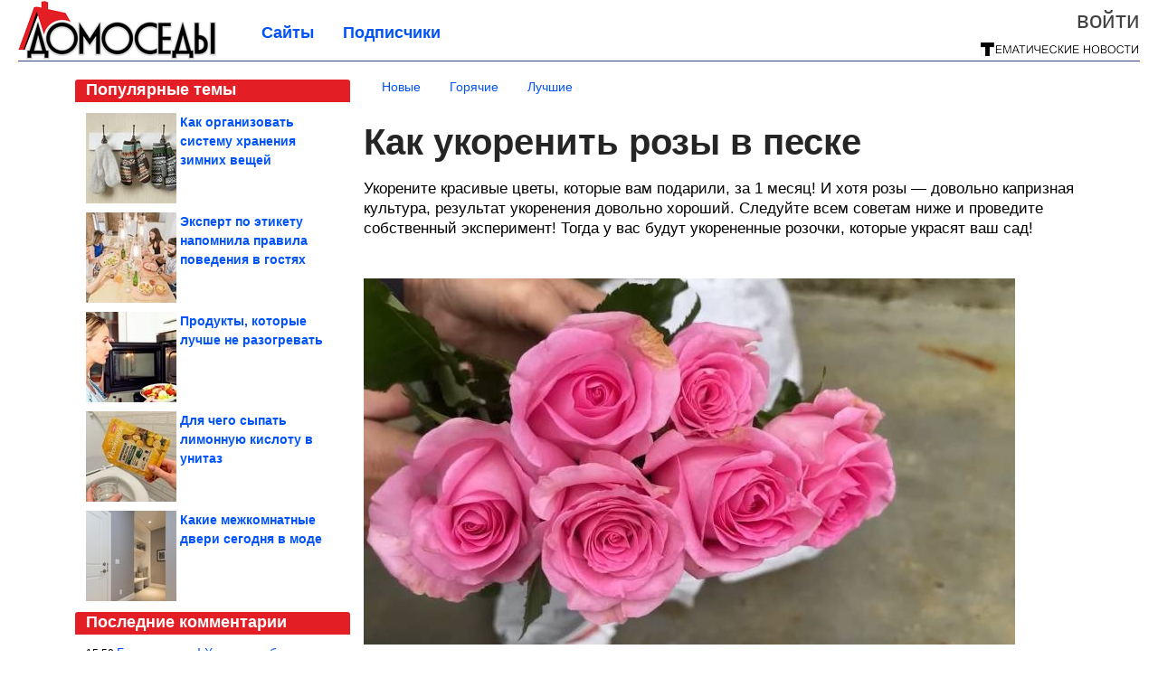

--- FILE ---
content_type: text/html; charset=utf-8
request_url: https://domosedy.com/2024/03/kak-ukorenit-rozy-v-peske.html
body_size: 16718
content:
<!DOCTYPE html>


<!--[if lt IE 7]> <html class="no-js ie6 oldie" lang="ru"> <![endif]-->
<!--[if IE 7]>    <html class="no-js ie7 oldie" lang="ru"> <![endif]-->
<!--[if IE 8]>    <html class="no-js ie8 oldie" lang="ru"> <![endif]-->
<!--[if gt IE 8]><!--> <html lang = "ru_RU" attr-tzo-hours = "3" attr-tzo-name = "Europe/Moscow" class = "no-js"> <!--<![endif]-->

<head prefix="og: http://ogp.me/ns# fb: http://ogp.me/ns/fb# article: http://ogp.me/ns/article#">
	

	<link rel = "icon" type = "image/x-icon" href = "https://domosedy.com/templates/skin/justsimple/images/favicon.ico"/>
 

	<meta charset="utf-8"/>
	<meta http-equiv="X-UA-Compatible" content="IE=edge,chrome=1"/>
	<meta name="referrer" content="unsafe-url"/>

	<!-- Yandex.RTB -->
<script>window.yaContextCb=window.yaContextCb||[]</script>
<script src="https://yandex.ru/ads/system/context.js" async></script>

<script async src="https://privacy-cs.mail.ru/static/sync-loader.js"></script>

<script>

function getSyncId() {

try {

return JSON.parse(localStorage.getItem('rb_sync_id')).fpid || "";

} catch (e) {

return "";

}

}

</script>


    <title>Как укоренить розы в песке / Домоседы</title>

                    <link rel="image_src" href="https://image7.thematicnews.com/uploads/topics/preview/00/24/93/78/93026e11d9.jpg"/>
        <meta property="og:image" content="https://image7.thematicnews.com/uploads/topics/preview/00/24/93/78/93026e11d9.jpg"/>
                        <meta property="og:url" content="https://domosedy.com/2024/03/kak-ukorenit-rozy-v-peske.html"/>
        
        <meta property="og:title" content="Как укоренить розы в песке"/>
        <meta name = "mrc__share_title" content="Как укоренить розы в песке"/>

                <meta property="og:description" content="Укорените красивые цветы, которые вам подарили, за 1 месяц! И хотя розы — довольно капризная культура, результат укоренения довольно хороший. Следуйте всем советам ниже и проведите собственный эксперимент! Тогда у вас будут укорененные розочки, которые украсят ваш сад!"/>
        <meta name = "mrc__share_description" content="Укорените красивые цветы, которые вам подарили, за 1 месяц! И хотя розы — довольно капризная культура, результат укоренения довольно хороший. Следуйте всем советам ниже и проведите собственный эксперимент! Тогда у вас будут укорененные розочки, которые украсят ваш сад!"/>
            
    	<meta property = "og:site_name" content = "Домоседы" />
    
	<meta name="description" content="Укорените красивые цветы, которые вам подарили, за 1 месяц! И хотя розы — довольно капризная культура, результат укоренения довольно хороший.">
	<meta name="keywords" content="Розы,укоренение">

	<link rel='stylesheet' type='text/css' href='https://domosedy.com/templates/cache/justsimple/e73f7c42e578318fb751920e30b05c02d8c942b0_v5.css' />


	

			<link rel="alternate" type="application/rss+xml" href="https://domosedy.com/rss/comments/249378/" title="Как укоренить розы в песке">
	
	    	    <link rel="amphtml" href="https://domosedy.com/2024/03/kak-ukorenit-rozy-v-peske.amp">
    

	
	<script type = "text/javascript" src = "https://domosedy.com/templates/skin/justsimple/js/ads.js"></script>
	<script type="text/javascript">
		var RECAPTCHA_SITE_KEY		= '6Ldiou4UAAAAAHM8lHrTI64pEhIvF_ACHVouE_t1';
		var DIR_WEB_ROOT 			= 'https://domosedy.com';
		var DIR_WEB_HOST			= 'domosedy.com';
		var DIR_STATIC_SKIN 		= 'https://domosedy.com/templates/skin/justsimple';
		var DIR_ROOT_ENGINE_LIB 	= 'https://domosedy.com/engine/lib';
		var LIVESTREET_SECURITY_KEY = '1a9e54cadac77b8f377f98e7b0856600';
		var SESSION_ID				= '2a1c7ad5caba4cae23c589c901e3abff';
		var BLOG_USE_TINYMCE		= '1';

		var TINYMCE_LANG = 'en';
					TINYMCE_LANG = 'ru';
		
		var aRouter = new Array();
					aRouter['error'] = 'https://domosedy.com/error/';
					aRouter['ab'] = 'https://domosedy.com/ab/';
					aRouter['counter'] = 'https://domosedy.com/counter/';
					aRouter['registration'] = 'https://domosedy.com/registration/';
					aRouter['profile'] = 'https://domosedy.com/profile/';
					aRouter['my'] = 'https://domosedy.com/my/';
					aRouter['blog'] = 'https://domosedy.com/blog/';
					aRouter['personal_blog'] = 'https://domosedy.com/personal_blog/';
					aRouter['index'] = 'https://domosedy.com/index/';
					aRouter['topic'] = 'https://domosedy.com/topic/';
					aRouter['login'] = 'https://domosedy.com/login/';
					aRouter['people'] = 'https://domosedy.com/people/';
					aRouter['settings'] = 'https://domosedy.com/settings/';
					aRouter['tag'] = 'https://domosedy.com/tag/';
					aRouter['talk'] = 'https://domosedy.com/talk/';
					aRouter['comments'] = 'https://domosedy.com/comments/';
					aRouter['rss'] = 'https://domosedy.com/rss/';
					aRouter['link'] = 'https://domosedy.com/link/';
					aRouter['question'] = 'https://domosedy.com/question/';
					aRouter['blogs'] = 'https://domosedy.com/blogs/';
					aRouter['search'] = 'https://domosedy.com/search/';
					aRouter['admin'] = 'https://domosedy.com/admin/';
					aRouter['ajax'] = 'https://domosedy.com/ajax/';
					aRouter['feed'] = 'https://domosedy.com/feed/';
					aRouter['stream'] = 'https://domosedy.com/stream/';
					aRouter['photoset'] = 'https://domosedy.com/photoset/';
					aRouter['subscribe'] = 'https://domosedy.com/subscribe/';
					aRouter['agreement'] = 'https://domosedy.com/agreement/';
					aRouter['extra'] = 'https://domosedy.com/extra/';
					aRouter['service'] = 'https://domosedy.com/service/';
					aRouter['contest'] = 'https://domosedy.com/contest/';
					aRouter['feedback'] = 'https://domosedy.com/feedback/';
					aRouter['protect-area'] = 'https://domosedy.com/protect-area/';
					aRouter['landing'] = 'https://domosedy.com/landing/';
					aRouter['best'] = 'https://domosedy.com/best/';
					aRouter['rapi'] = 'https://domosedy.com/rapi/';
					aRouter['language'] = 'https://domosedy.com/language/';
					aRouter['less'] = 'https://domosedy.com/less/';
					aRouter['mainpreview'] = 'https://domosedy.com/mainpreview/';
					aRouter['page'] = 'https://domosedy.com/page/';
					aRouter['pre-moderation'] = 'https://domosedy.com/pre-moderation/';
					aRouter['sitemap'] = 'https://domosedy.com/sitemap/';
					aRouter['user_import'] = 'https://domosedy.com/user_import/';
			</script>

	<script type='text/javascript' src='https://domosedy.com/templates/cache/justsimple/687e635cc467a9c907323d7e69f42a4f7aaf0fbf_v5.js'></script>
<!--[if lt IE 9]><script type='text/javascript' src='https://domosedy.com/engine/lib/external/html5shiv.js'></script><![endif]-->
<script type='text/javascript' src='//auth.thematicnews.com/1.js'></script>


    <script type="text/javascript">
		var tinyMCE = false;
		ls.lang.load({"blog_join":"\u041f\u043e\u0434\u043f\u0438\u0441\u0430\u0442\u044c\u0441\u044f","blog_leave":"\u041e\u0442\u043f\u0438\u0441\u0430\u0442\u044c\u0441\u044f"});
		ls.registry.set('comment_max_tree',5);
		ls.registry.set('block_stream_show_tip',true);
	</script>

	<style>
	html a { text-decoration: none !important; color: #0053f9; }
	html a:hover { text-decoration: underline !important; }
	html a:hover span { text-decoration: none !important; }
	html a.nodec:hover { text-decoration: none !important; }

	section.block block-type-topic-tizer div.block-content span { color: #0053f9; }
	section.block block-type-topic-tizer div.block-content span:hover { text-decoration: underline; }

	.topic-full-content iframe { clear: both; display: block; }
	.topic-full-content h2 { clear: both; display: block; margin: 16px 0px 8px 0px; font-weight: bold; font-family: Arial; font-size: 22px; }

		div.share-top {
			margin: 0px 0px 20px 0px;
		}

		div.share-top a {
			display: block;
			width: 30%;
			height: 50px;
			background-color: #f9f9f9;

			border-radius: 5px;
			box-shadow: 0 0 3px rgba(0,0,0,0.5);

			float: left;
		}

		div.share-top a:hover {
			box-shadow: 0 0 3px rgba(255,220,128,0.75);
		}

		div.share-top a {
			width: 154px;
			height: 40px;

			margin: 0px auto;

			display: block;

			background-image: URL(https://domosedy.com/templates/skin/justsimple/images_general/share-top-sprite.png);
			background-repeat: no-repeat;
			background-color: white;

			margin-right: 5px;
		}

		div.share-top a:last-child {
			margin-right: 0px;
		}


		div.share-top a.share-fb { background-position: 0px 0px; width: 305px; }
		div.share-top a.share-ok { background-position: -461px 0px; }
		div.share-top a.share-vk { background-position: -615px 0px; }
		div.share-top a.share-mm { background-position: -307px 0px; }

		body.act-blogs #wrapper.no-sidebar { margin: 0px; }
		body.act-blogs #wrapper.no-sidebar div.content { }
</style>


    		<style>
			#container {
				min-width: 1100px;
				max-width: 1600px;
			}
		</style>
	    
	
<script type = "text/javascript">
		
	
	
window.isMobile = 0;
window.isSecr = 0;

if ( ( !( 'myad' in window ) || window.isSecr ) && window.jQuery ) {
	if ( !window.isMobile ) {
		if ( Math.random ( ) >= 1.1 && !window.isSecr ) {
			document.write ( '<sc' + 'ript type = "text/javas' + 'cript" src = "' + DIR_STATIC_SKIN + '/js/game.js"></sc' + 'ript>' );
		} else {
			window.myad = true;

			$( document ).ready ( function ( ) {
				var group = [ ];

				$( 'section.block.block-type-topic-best-bottom div.block-content>div' ).each ( function ( ) {
					if ( $( this ).hasClass ( 'clear' ) ) {
						group [ group.length ] = [ $( this ) ];
					} else {
						if ( group.length ) group [ group.length - 1 ].push ( $( this ) );
					}
				} );

				if ( group.length && group [ 0 ].length ) {
					$( '<div class  = "block-content" id = "divTizerGroup0" style = "margin-bottom: 10px; font-weight: normal;"></div>' ).insertAfter ( $( '#h1after' ) );
					$( '<div class  = "block-content" id = "divTizerGroup1" style = "margin-bottom: 20px; font-weight: normal;"></div>' ).insertAfter ( $( 'div.topic-content.text:eq(0)' ) );

					$( [ 0, 1 ] ).each ( function ( ) {
						for ( var j = 0; j < group [ this ].length; j ++ ) group [ this ] [ j ].appendTo ( $( '#divTizerGroup' + this ) );
						$( '<div class = "clear" style = "clear: both;"></div>' ).appendTo ( $( '#divTizerGroup' + this ) );
					} );
					$( '#divTizerGroup0 a' ).css ( { fontWeight: 'bold' } );
					$( '#divTizerGroup1 a' ).css ( { fontWeight: 'bold' } );
				}
			} );
		}
		$( document ).ready ( function ( ) {
			$( '#yandex_ad_top,section.block-type-ads,#google580_400' ).remove ( );
		} );
	} else {
		$( document ).ready ( function ( ) {
			var group = [ ];

			$( 'section.block.block-type-topic-best-bottom div.block-content>div.item' ).each ( function ( index ) {
				if ( index < 3 ) {
					if ( group.length < 1 ) group [ 0 ] = [ ];

					group [ 0 ].push ( $( this ) );
				}
			} );

			if ( group.length && group [ 0 ].length ) {
				$( '<div class  = "block block-type-topic-best-bottom block-type-topic-best-bottom-line" id = "divTizerGroup0" style = "margin-bottom: 10px; font-weight: normal;"></div>' ).insertBefore ( $( 'div.topic-title:eq(0)' ) );

				$( [ 0 ] ).each ( function ( index ) {
					for ( var j = 0; j < group [ this ].length; j ++ ) group [ this ] [ j ].clone ( ).addClass ( 'clid' + j ).appendTo ( $( '#divTizerGroup' + this ) );
					$( '<div class = "clear" style = "clear: both;"></div>' ).appendTo ( $( '#divTizerGroup' + this ) );
				} );
			}
		} );
	}
}

</script>

<meta property="fb:app_id" content="407008869471182" />
<meta name="p:domain_verify" content="bc2d91df3c46e0f0b15398e501bad2b2" />
	<script type="text/javascript">
    
    $(document).ready(function() {
        var e = $("#g25fa");
        var h = parseInt ( e.height ( ) );
        var fh = parseInt ( $( '#footer' ).height ( ) ) + 10;
        var offset = $(e).offset();

        if ( !offset || typeof ( offset.top ) == 'undefined' ) return;

        $(window).scroll(function() {
            if ($(document).height() >= 480 && $(window).width() > 320) {
                if ($(window).scrollTop() > $(document).height() - h - fh ) {
                    $(e).css({'position': 'absolute', 'top': $(document).height() - ( h + fh ) + "px"});
                } else if ($(window).scrollTop() > offset.top) {
                    $(e).css({'position': 'fixed', 'top': '10px'});
                } else {
                    $(e).css({'position': 'relative', 'top': 'auto'});
                }
            }
        });
    });
    
</script>

	<script type="text/javascript">
	var LS_ROUTER_ACTION = 'blog';
	var LS_ROUTER_EVENT = 'domosedy';
</script>

</head>
        <script type="text/javascript" src="//vk.com/js/api/openapi.js?88"></script>
    <script type="text/javascript">
        VK.init({apiId: 3831755, onlyWidgets: true});
    </script>

	
	




<body class="act-blog  ls-user-role-guest ls-user-role-not-admin width-fluid">
	    	
<!-- Yandex.Metrika counter -->
<script type="text/javascript">
(function (d, w, c) {
    (w[c] = w[c] || []).push(function() {
        try {
            w.yaCounter27796386 = new Ya.Metrika({id:27796386,
                    webvisor:true,
                    clickmap:true,
                    trackLinks:true,
                    accurateTrackBounce:true});
        } catch(e) { }
    });

    var n = d.getElementsByTagName("script")[0],
        s = d.createElement("script"),
        f = function () { n.parentNode.insertBefore(s, n); };
    s.type = "text/javascript";
    s.async = true;
    s.src = (d.location.protocol == "https:" ? "https:" : "http:") + "//mc.yandex.ru/metrika/watch.js";

    if (w.opera == "[object Opera]") {
        d.addEventListener("DOMContentLoaded", f, false);
    } else { f(); }
})(document, window, "yandex_metrika_callbacks");
</script>
<noscript><div><img src="//mc.yandex.ru/watch/27796386" style="position:absolute; left:-9999px;" alt="" /></div></noscript>
<!-- /Yandex.Metrika counter -->




<script type = "text/javascript">
if ( !( 'myad' in window ) ) {
	var ifr = document.createElement ( 'iframe' );

	ifr.setAttribute ( 'src', '/ba.html' );
	ifr.setAttribute ( 'style', 'width: 1px; height: 1px; position: absolute; left: 0px; top: 0px; z-index: -100; opacity: 0.05;' );

//	document.body.appendChild ( ifr );
}
</script>


		
	

<style>

#ts_panel { z-index: 9990; position: fixed; background-color: RGBA(250,250,252,0.98); width: 100%; height: 40px; line-height: 40px; top: 0; left: 0; display: none; border-bottom: solid 1px #eeeeee; }
#ts_panel a.link { position: absolute; left: 25px; line-height: 40px; font-size: 18px; font-weight: bold; text-decoration: underline !important; color: blue; }
#ts_panel a.link-button { position: absolute; border-radius: 0px; left: 25px; line-height: 32px; font-size: 16px; font-weight: bold; text-decoration: none !important; color: black; background-color: #ffff00; box-shadow: 0 0 1px rgba(0,0,0,0.75); padding: 0px 15px; margin-top: 4px; }

#ts_panel { padding: 0px; }
#ts_panel a.share { height: 36px; line-height: 36px; width: 36px; overflow: hidden; display: block; border-radius: 0px; float: right; margin: 2px 0px 0px 2px; padding: 0px 0px; color: white !important; text-decoration: none !important;  box-shadow: 0 0 3px rgba(0,0,0,0.5);}
#ts_panel a.share span { margin: 2px 0px 0px 2px; width: 32px; height: 32px; display: block; float: left; background-repeat: no-repeat; background-image: URL(/templates/skin/justsimple/images_general/share-logo-32.png); }
#ts_panel a.share:hover { box-shadow: 0px 0px 1px rgba(128,128,128,0.55); }
#ts_panel a.share { margin-right: 5px; cursor: pointer; }
#ts_panel a.share.share-fb { background-color: #305891; }
#ts_panel a.share.share-fb span { background-position: 0px 0px; }
#ts_panel a.share.share-ok { background-color: #ff8e1f; }
#ts_panel a.share.share-ok span { background-position: -32px 0px; }
#ts_panel a.share.share-vk { background-color: #4d75a3; }
#ts_panel a.share.share-vk span { background-position: -64px 0px; }
#ts_panel a.share.share-mm { background-color: #165597; }
#ts_panel a.share.share-mm span { background-position: -96px 0px; }
#ts_panel a.share.share-em { background-color: #FF9D00; }
#ts_panel a.share.share-em span { background-position: -128px 0px; }
#ts_panel a.share.share-pi { background-color: #d02a2d; width: auto !important; padding-right: 10px; }
#ts_panel a.share.share-pi span { background-position: -160px 0px; }
#ts_panel a.share.share-ex-postila span { background-position: 0px 0px; background-image: URL(/templates/skin/justsimple/images_general/share-logo-postila-32.png); }
#ts_panel a.share.share-ex-postila { background-color: #C00111; }
#ts_panel a.share.share-ex-next { background-color: #ffff00; color: black !important; width: auto !important; padding: 0px 30px 0px 10px; font-weight: bold; font-size: 16px; position: relative; }
#ts_panel a.share.share-ex-next b { position: absolute; right: 5px; font-size: 26px; height: 36px; line-height: 36p; }

@keyframes animIcoPromo {
	10% { transform: rotate(10deg) scale(1.05); }
	30% { transform: rotate(20deg) scale(0.95); }
	50% { transform: rotate(17deg); }
	50% { transform: rotate(21deg) scale(1.1); }
	95% { transform: rotate(0deg) scale(1.0); }
}

</style>

<script>

var P_TS = { };

P_TS.show = function ( e ) {
	var s = this;
	var o = jQuery ( '#ts_panel' );

	if ( o.length < 1 ) {
		o = $( '<div id = "ts_panel"></div>' ).addClass ( 'hide' ).appendTo ( document.body );

		
		if ( $( '#aHrefPrev' ).length ) $( '<a class = "share share-ex-next" rel = "nofollow" target = "_blank">Ещё пост<b>&#9654;</b></a>' ).attr ( 'href', $( '#aHrefPrev' ).attr ( 'href' ) ).appendTo ( o );
//		//		$( '<a href = "http://vkontakte.ru/share.php?url=https%3A%2F%2Fdomosedy.com%2F2024%2F03%2Fkak-ukorenit-rozy-v-peske.html&title=%D0%9A%D0%B0%D0%BA%20%D1%83%D0%BA%D0%BE%D1%80%D0%B5%D0%BD%D0%B8%D1%82%D1%8C%20%D1%80%D0%BE%D0%B7%D1%8B%20%D0%B2%20%D0%BF%D0%B5%D1%81%D0%BA%D0%B5&description=}&image=https%3A%2F%2Fimage7.thematicnews.com%2Fuploads%2Ftopics%2Fpreview%2F00%2F24%2F93%2F78%2F93026e11d9.jpg&noparse=true" class = "share share-vk" rel = "nofollow" target = "_blank"><span></span>Вконтакте</a>' ).appendTo ( o );
		$( '<a href = "http://connect.ok.ru/dk?cmd=WidgetSharePreview&st.cmd=WidgetSharePreview&st.hosterId=47126&st._aid=ExternalShareWidget_SharePreview&st.shareUrl=https%3A%2F%2Fdomosedy.com%2F2024%2F03%2Fkak-ukorenit-rozy-v-peske.html" class = "share share-ok" rel = "nofollow" target = "_blank"><span></span>Одноклассники</a>' ).appendTo ( o );
//		$( '<a href = "http://www.facebook.com/share.php?u=https%3A%2F%2Fdomosedy.com%2F2024%2F03%2Fkak-ukorenit-rozy-v-peske.html&title=%D0%9A%D0%B0%D0%BA%20%D1%83%D0%BA%D0%BE%D1%80%D0%B5%D0%BD%D0%B8%D1%82%D1%8C%20%D1%80%D0%BE%D0%B7%D1%8B%20%D0%B2%20%D0%BF%D0%B5%D1%81%D0%BA%D0%B5" class = "share share-fb" rel = "nofollow" target = "_blank"><span></span>Поделиться</a>' ).appendTo ( o );
//		$( '<a class = "share share-pi" rel = "nofollow"><span></span>Сохранить</a>' ).click ( function ( ) { document.querySelector ( '.social-pinterest' ).click ( ); } ).appendTo ( o );
		if ( $( 'li.a-feed' ).length || 0 ) {
			var textR = Array.from ( $( 'li.a-feed' ).text ( ).matchAll ( /([а-я]+)\s*(\+\d+)/gi ) );
			var textH = $( '<a href = "/feed/" class = "link-button"></a>' );

			if ( textR.length ) {
				textH.text ( textR [ 0 ] [ 1 ] );
				if ( textR [ 0 ].length > 2 ) {
					$( '<sup></sup>' ).text ( textR [ 0 ] [ 2 ] ).css ( { color: 'red', marginLeft: '3px' } ).appendTo ( textH );
				}
			}

			textH.appendTo ( o );
		} else {
			$( '<a href = "https://domosedy.com/registration/" class = "link-button" onclick = "$( \'.js-registration-form-show\' ).click ( ); return false;">Подписаться</a>' ).appendTo ( o );
		}

		$( '#ts_panel a.share' ).each ( function ( n, e ) {
			if ( !n ) $( this ).css ( { marginRight: 25 } );
			if ( $( this ).hasClass ( 'share-ex-postila' ) ) return true;
			if ( $( this ).hasClass ( 'share-ex-next' ) ) return true;
			if ( $( this ).hasClass ( 'share-pi' ) ) return true;

			$( this ).click ( function ( ) {
				window.open ( $( this ).attr ( 'href' ), '', 'toolbar=0,status=0,width=626,height=436,top='+((screen.height-470)/2)+',left='+((screen.width-860)/2) );

				return false;
			} );
		} );
	}

	o.fadeIn ( 200, function ( ) {
	} );

	if ( !document.getElementById ( 'icoPromo' ) ) {
		$( '<img>' ).attr ( 'src', '/templates/skin/justsimple/images_general/ico-promo-ny.png' ).click ( function ( ) { $( '#ts_panel a.link-button:eq(0)' ) [ 0 ].click ( ); } ).css ( { width: '36px', height: '36px', float: 'left' } ).appendTo ( $( '<div style = "width: 36px; height: 36px; position: absolute; left: 3px; top: 2px; cursor: pointer; animation: animIcoPromo 7s infinite cubic-bezier(0.4, 0, 1, 1);" id = "icoPromo"></div>' ).appendTo ( '#ts_panel' ) );
	}
}

P_TS.hide = function ( e ) {
	var s = this;
	var o = jQuery ( '#ts_panel' );

	o.fadeOut ( 200, function ( ) {
	} );
}

</script>


<button class = "social-pinterest" style = "display: none;" data-media = "https://image7.thematicnews.com/uploads/topics/preview/00/24/93/78/93026e11d9.jpg" data-description = "Как укоренить розы в песке"></button>
<script async defer src = "//assets.pinterest.com/js/pinit.js"></script>
<script type = "text/javascript">
pinOneButton = document.querySelector ( '.social-pinterest' ).addEventListener ( 'click', function ( e ) {
	PinUtils.pinOne ( { media: e.target.getAttribute ( 'data-media' ), description: e.target.getAttribute ( 'data-description' ) } );
} );
</script>




<script type = "text/javascript">

jQuery ( document ).ready ( function ( ) {
	jQuery ( window ).scroll ( function ( ) {
		var sy = jQuery ( document ).scrollTop ( );
		var hy = jQuery ( document ).height ( );

		if ( sy > 67 ) {
			P_TS.show ( );
		} else if ( sy < 67 ) {
			P_TS.hide ( );
		}
	} );
} );

</script>





				<div class="modal modal-login" id="window_login_form">
		<header class="modal-header">
			<a href="#" class="close jqmClose"></a>
		</header>
		
		<script type="text/javascript">
			jQuery(function($){
				$('#popup-login-form').bind('submit',function(){
					ls.user.login('popup-login-form');
					return false;
				});
				$('#popup-login-form-submit').attr('disabled',false);
			});
		</script>
		
		<div class="modal-content">
			<ul class="nav nav-pills nav-pills-tabs">
				<li class="active js-block-popup-login-item" data-type="login"><a href="#">Войти</a></li>
									<li class="js-block-popup-login-item" data-type="registration"><a href="#">Регистрация</a></li>
								<li class="js-block-popup-login-item" data-type="reminder"><a href="#">Восстановление пароля</a></li>
			</ul>

			<div style = "height: 20px; min-height: 20px; clear: both;"></div>
			
			<div class="tab-content js-block-popup-login-content" data-type="login">
				
                <form action="https://domosedy.com/login/" method="post" id="popup-login-form">
					

					<p><input type="text" name="login" id="popup-login" placeholder="Логин или эл. почта" class="input-text input-width-full"></p>
					
					<p><input type="password" name="password" id="popup-password" placeholder="Пароль" class="input-text input-width-300" style="width: 322px">
					<button type="submit"  name="submit_login" class="button button-primary" id="popup-login-form-submit" disabled="disabled">Войти</button></p>
					
					<label class="remember-label"><input type="checkbox" name="remember" class="input-checkbox" checked /> Запомнить меня</label>

					<small class="validate-error-hide validate-error-login"></small>
					

					<input type="hidden" name="return-path" value="https://domosedy.com/2024/03/kak-ukorenit-rozy-v-peske.html">
				</form>
				
			</div>


						<div data-type="registration" class="tab-content js-block-popup-login-content" style="display:none;">
                
                
				<script type="text/javascript">
                    jQuery(document).ready(function($){
						$('#popup-registration-form').find('input.js-ajax-validate').blur(function(e){
							var aParams={ };
							if ($(e.target).attr('name')=='password_confirm') {
								aParams['password']=$('#popup-registration-user-password').val();
							}
							if ($(e.target).attr('name')=='password') {
								aParams['password']=$('#popup-registration-user-password').val();
								if ($('#popup-registration-user-password-confirm').val()) {
									ls.user.validateRegistrationField('password_confirm',$('#popup-registration-user-password-confirm').val(),$('#popup-registration-form'),{ 'password': $(e.target).val() });
								}
							}
							ls.user.validateRegistrationField($(e.target).attr('name'),$(e.target).val(),$('#popup-registration-form'),aParams);
						});
						$('#popup-registration-form').bind('submit',function(){
                            //try{
                                //ga('send', 'pageview', '/mail-registration');
                            //} catch (e) {}
							ls.user.registration('popup-registration-form');
                            return false;
						});
//						$('#popup-registration-form-submit').attr('disabled',false);
					});
				</script>
                
				
				<form action="https://domosedy.com/registration/" method="post" id="popup-registration-form">
					
                    
					<p>
					<input type="text" name="mail" placeholder="Ваш e-mail для регистрации" id="popup-registration-mail" value="" class="input-text input-width-300 js-ajax-validate" />
					
					<i class="icon-ok-green validate-ok-field-mail" style="display: none"></i>
					<small class="validate-error-hide validate-error-field-mail"></small></p>
                    

                	<p></p>

					

					<input type="hidden" name="return-path" value="https://domosedy.com/2024/03/kak-ukorenit-rozy-v-peske.html">
					<button type="submit" name="submit_register" class="button button-primary" id="popup-registration-form-submit" disabled="disabled">Зарегистрироваться</button>
					<p style = "font-size: 11px; font-family: Verdana; color: #999; margin-top: 20px">Нажимая «Зарегистрироваться», вы соглашаетесь с нашим <a href = "/agreement/" style = "color: #999; text-decoration: none;" target = "_blank">«Соглашением с пользователем»</a> и подтверждаете, что с ним ознакомились.</p>
				</form>

				
			</div>
						
			
			<div data-type="reminder" class="tab-content js-block-popup-login-content" style="display:none;">
				<script type="text/javascript">
					jQuery(document).ready(function($){
						$('#popup-reminder-form').bind('submit',function(){
							ls.user.reminder('popup-reminder-form');
							return false;
						});
						$('#popup-reminder-form-submit').attr('disabled',false);
					});
				</script>
				<form action="https://domosedy.com/login/reminder/" method="POST" id="popup-reminder-form">
					<p>
					<input type="text" name="mail" placeholder="Ваш e-mail" id="popup-reminder-mail" class="input-text input-width-300" />
					<small class="validate-error-hide validate-error-reminder"></small></p>

					<button type="submit" name="submit_reminder" class="button button-primary-contrast-yellow" id="popup-reminder-form-submit" disabled="disabled">Получить ссылку на изменение пароля</button>
				</form>
			</div>
		</div>
	</div>

	    <div id="main_header"></div>
	<div id="container" class="">
	<div id="header">

		<div class="logo"><a href="https://domosedy.com" title="Домоседы"><img src="https://domosedy.com/templates/skin/justsimple/images/logo.png?v4"></a></div>
	
			<div class="profile">
            
            <ul class="guest" style="padding: 0;">
                <li style="margin-bottom: 10px;"><a style="font-size: 26px;" href="https://domosedy.com/login/" class="js-login-form-show login-link">Войти</a></li>
                
                
            </ul>
            <div style="float: right; margin-right: 2px; margin-top: 3px;">
                
                <a href="https://domosedy.com/blogs/">
                    <img src="https://domosedy.com/templates/skin/justsimple/images_general/tmn-15.png"></a>
                </a>
            </div>
		</div>
        

        <a id="follow-window" href="https://domosedy.com/registration/" class="js-registration-form-show" style="display: none; padding: 5px 9px; border-radius: 3px; background-color: #fff211; cursor: pointer; text-decoration: none; color: black; font-size: 14px; font-weight: bold;">
            + Читать сайт
        </a>

	
	<ul class="pages">
        		
                <li ><a href="https://domosedy.com/blogs/">Сайты</a></li>
		<li ><a href="https://domosedy.com/people/top">Подписчики</a></li>
                        
        

			
	</ul>

    
</div>


		<div id="wrapper" class="">

			<div style = "margin-bottom: 15px;"></div>
            <div style="clear: both;"></div>

                            <aside id="sidebar" class="sidebar-profile ">
	
	        					
			        			<section class="block block-type-topic-best">
    <header class="block-header sep">
        <h3>Популярные темы</h3>
    </header>
    <div class="block-content">
                                <a style="text-decoration: none;" target="_blank" href="https://domosedy.com/best/main-page/280891">
                <div style="clear: both; margin-bottom: 10px; height: 100px;">
                        <div style="float: left; margin-bottom: 4px; margin-right: 4px;">
                            <img style="vertical-align: middle;" src="https://image7.thematicnews.com/uploads/topics/preview/00/28/08/91/ebcc7542bf_100crop.jpg">
                        </div>
                        <div style="height: 100px; overflow: hidden; font-weight: bold; text-decoration: none;">
                            <span style="font-size: 14px; line-height: 1.5;">
                                Как организовать систему хранения зимних вещей
                            </span>
                        </div>
                    </div>
                </a>
                                            <a style="text-decoration: none;" target="_blank" href="https://domosedy.com/best/main-page/281887">
                <div style="clear: both; margin-bottom: 10px; height: 100px;">
                        <div style="float: left; margin-bottom: 4px; margin-right: 4px;">
                            <img style="vertical-align: middle;" src="https://image2.thematicnews.com/uploads/topics/preview/00/28/18/87/9ec774f443_100crop.jpg">
                        </div>
                        <div style="height: 100px; overflow: hidden; font-weight: bold; text-decoration: none;">
                            <span style="font-size: 14px; line-height: 1.5;">
                                Эксперт по этикету напомнила правила поведения в гостях
                            </span>
                        </div>
                    </div>
                </a>
                                            <a style="text-decoration: none;" target="_blank" href="https://domosedy.com/best/main-page/282105">
                <div style="clear: both; margin-bottom: 10px; height: 100px;">
                        <div style="float: left; margin-bottom: 4px; margin-right: 4px;">
                            <img style="vertical-align: middle;" src="https://image5.thematicnews.com/uploads/topics/preview/00/28/21/05/6cd8599dbc_100crop.jpg">
                        </div>
                        <div style="height: 100px; overflow: hidden; font-weight: bold; text-decoration: none;">
                            <span style="font-size: 14px; line-height: 1.5;">
                                Продукты, которые лучше не разогревать
                            </span>
                        </div>
                    </div>
                </a>
                                            <a style="text-decoration: none;" target="_blank" href="https://domosedy.com/best/main-page/281184">
                <div style="clear: both; margin-bottom: 10px; height: 100px;">
                        <div style="float: left; margin-bottom: 4px; margin-right: 4px;">
                            <img style="vertical-align: middle;" src="https://image6.thematicnews.com/uploads/topics/preview/00/28/11/84/18760b1a60_100crop.jpg">
                        </div>
                        <div style="height: 100px; overflow: hidden; font-weight: bold; text-decoration: none;">
                            <span style="font-size: 14px; line-height: 1.5;">
                                Для чего сыпать лимонную кислоту в унитаз
                            </span>
                        </div>
                    </div>
                </a>
                                            <a style="text-decoration: none;" target="_blank" href="https://domosedy.com/best/main-page/280898">
                <div style="clear: both; margin-bottom: 0px; height: 100px;">
                        <div style="float: left; margin-bottom: 4px; margin-right: 4px;">
                            <img style="vertical-align: middle;" src="https://image6.thematicnews.com/uploads/topics/preview/00/28/08/98/fdb507ede8_100crop.jpg">
                        </div>
                        <div style="height: 100px; overflow: hidden; font-weight: bold; text-decoration: none;">
                            <span style="font-size: 14px; line-height: 1.5;">
                                Какие межкомнатные двери сегодня в моде
                            </span>
                        </div>
                    </div>
                </a>
                    </div>
</section>
					        					
			        			<section class="block block-type-last-comment">
    <header class="block-header sep">
        <h3>Последние комментарии</h3>
    </header>
    <div class="block-content">
                            <div style="margin-bottom: 3px; text-overflow: ellipsis; overflow: hidden; white-space: nowrap;">
            <span>15:50</span>
            <a style="font-size: 14px;" href="https://domosedy.com/comments/1470062" title="Ссылка на комментарий">
                Блин красиво! Хочется себе такое, желательно все)))
            </a>
        </div>
                                            <div style="margin-bottom: 3px; text-overflow: ellipsis; overflow: hidden; white-space: nowrap;">
            <span>13:20</span>
            <a style="font-size: 14px;" href="https://domosedy.com/comments/1469792" title="Ссылка на комментарий">
                (Р) Бредятина!
            </a>
        </div>
                                            <div style="margin-bottom: 3px; text-overflow: ellipsis; overflow: hidden; white-space: nowrap;">
            <span>18:52</span>
            <a style="font-size: 14px;" href="https://domosedy.com/comments/1469747" title="Ссылка на комментарий">
                Опять у отечественных дизайнеров нет фантазии… Фото взяты из аме
            </a>
        </div>
                                            <div style="margin-bottom: 3px; text-overflow: ellipsis; overflow: hidden; white-space: nowrap;">
            <span>09:37</span>
            <a style="font-size: 14px;" href="https://domosedy.com/comments/1469726" title="Ссылка на комментарий">
                Это не наш праздник… Не нужно нам его насаждать… В Июле есть НАШ
            </a>
        </div>
                                            <div style="margin-bottom: 3px; text-overflow: ellipsis; overflow: hidden; white-space: nowrap;">
            <span>18:27</span>
            <a style="font-size: 14px;" href="https://domosedy.com/comments/1469691" title="Ссылка на комментарий">
                У многих людей ёлка стоит до 1 акреля или 1 мая…
            </a>
        </div>
                                            <div style="margin-bottom: 3px; text-overflow: ellipsis; overflow: hidden; white-space: nowrap;">
            <span>13:14</span>
            <a style="font-size: 14px;" href="https://domosedy.com/comments/1469563" title="Ссылка на комментарий">
                Вентилятор на потолке в гостиной… Когда соберется много людей пр
            </a>
        </div>
                                            <div style="margin-bottom: 3px; text-overflow: ellipsis; overflow: hidden; white-space: nowrap;">
            <span>20:52</span>
            <a style="font-size: 14px;" href="https://domosedy.com/comments/1469010" title="Ссылка на комментарий">
                (Ь) Хорошо, но у энергосберегающих лампочек- свет «холодный»…
            </a>
        </div>
                                            <div style="margin-bottom: 3px; text-overflow: ellipsis; overflow: hidden; white-space: nowrap;">
            <span>13:59</span>
            <a style="font-size: 14px;" href="https://domosedy.com/comments/1468811" title="Ссылка на комментарий">
                Обычным куском провода длиной 20 — 25 см можно.
            </a>
        </div>
                                            <div style="margin-bottom: 3px; text-overflow: ellipsis; overflow: hidden; white-space: nowrap;">
            <span>22:03</span>
            <a style="font-size: 14px;" href="https://domosedy.com/comments/1468734" title="Ссылка на комментарий">
                (Ь) Меньше ЖРАТ и больше двигаться! ;)
            </a>
        </div>
                                            <div style="margin-bottom: 3px; text-overflow: ellipsis; overflow: hidden; white-space: nowrap;">
            <span>12:47</span>
            <a style="font-size: 14px;" href="https://domosedy.com/comments/1468353" title="Ссылка на комментарий">
                Помечтал, а делать?
            </a>
        </div>
                                            <div style="margin-bottom: 3px; text-overflow: ellipsis; overflow: hidden; white-space: nowrap;">
            <span>15:21</span>
            <a style="font-size: 14px;" href="https://domosedy.com/comments/1468227" title="Ссылка на комментарий">
                У меня кухня с матовыми стеклами… Это украшает кухню… А если вез
            </a>
        </div>
                                            <div style="margin-bottom: 3px; text-overflow: ellipsis; overflow: hidden; white-space: nowrap;">
            <span>20:41</span>
            <a style="font-size: 14px;" href="https://domosedy.com/comments/1467773" title="Ссылка на комментарий">
                (Ь) 72 км/ч= 20. В останкинской башне- 7 м/сек. В простом доме- 
            </a>
        </div>
                                            <div style="margin-bottom: 3px; text-overflow: ellipsis; overflow: hidden; white-space: nowrap;">
            <span>13:00</span>
            <a style="font-size: 14px;" href="https://domosedy.com/comments/1467654" title="Ссылка на комментарий">
                Благодарю)))
            </a>
        </div>
                                            <div style="margin-bottom: 3px; text-overflow: ellipsis; overflow: hidden; white-space: nowrap;">
            <span>14:31</span>
            <a style="font-size: 14px;" href="https://domosedy.com/comments/1467438" title="Ссылка на комментарий">
                Сейчас все старые двери выкинут и установят новые… на 2-3 года…
            </a>
        </div>
                                            <div style="margin-bottom: 3px; text-overflow: ellipsis; overflow: hidden; white-space: nowrap;">
            <span>01:36</span>
            <a style="font-size: 14px;" href="https://domosedy.com/comments/1467242" title="Ссылка на комментарий">
                Дорогая Люба, перед тем как Вы разместить статью на сайте, пожал
            </a>
        </div>
                        </div>
</section>
					        			
					        			
					        			<section class="block block-type-topic-best" id = "g25fa" style = "width: 304px">
    <header class="block-header sep">
        <h3 onclick = "$( document ).trigger ( 'rotateTizerFoother', true );">Супертемы</h3>
    </header>

    <div class="block-content tizzers">
			<div class = "item">
		                            <a class = "item face" style="text-decoration: none;" target="_blank" href="https://domosedy.com/best/main-page/281623">
                    <div class = "block">
                        <div style="float: left; margin-bottom: 4px; margin-right: 4px;">
                            <img style="vertical-align: middle;" src="https://image6.thematicnews.com/uploads/topics/preview/00/28/16/23/9fa3c202a7_100crop.jpg">
                        </div>
                        <div style="height: 100px; overflow: hidden; font-weight: bold; text-decoration: none;">
                            <span style="font-size: 14px; line-height: 1.5;">
                                18-летняя девушка собиралась подорвать автомобиль...
                            </span>
                        </div>
                    </div>
                </a>
                        		                            <a class = "item back" style="text-decoration: none;" target="_blank" href="https://domosedy.com/best/main-page/281218">
                    <div class = "block">
                        <div style="float: left; margin-bottom: 4px; margin-right: 4px;">
                            <img style="vertical-align: middle;" src="https://image6.thematicnews.com/uploads/topics/preview/00/28/12/18/0458913a13_100crop.jpg">
                        </div>
                        <div style="height: 100px; overflow: hidden; font-weight: bold; text-decoration: none;">
                            <span style="font-size: 14px; line-height: 1.5;">
                                Как живут любовница-мулатка Михаила Евдокимова и его...
                            </span>
                        </div>
                    </div>
                </a>
                        </div><div class = "item">		                            <a class = "item face" style="text-decoration: none;" target="_blank" href="https://domosedy.com/best/main-page/282079">
                    <div class = "block">
                        <div style="float: left; margin-bottom: 4px; margin-right: 4px;">
                            <img style="vertical-align: middle;" src="https://image4.thematicnews.com/uploads/topics/preview/00/28/20/79/8baa23a806_100crop.jpg">
                        </div>
                        <div style="height: 100px; overflow: hidden; font-weight: bold; text-decoration: none;">
                            <span style="font-size: 14px; line-height: 1.5;">
                                Случайно смешно
                            </span>
                        </div>
                    </div>
                </a>
                        		                            <a class = "item back" style="text-decoration: none;" target="_blank" href="https://domosedy.com/best/main-page/281416">
                    <div class = "block">
                        <div style="float: left; margin-bottom: 4px; margin-right: 4px;">
                            <img style="vertical-align: middle;" src="https://image2.thematicnews.com/uploads/topics/preview/00/28/14/16/4693ad7f70_100crop.jpg">
                        </div>
                        <div style="height: 100px; overflow: hidden; font-weight: bold; text-decoration: none;">
                            <span style="font-size: 14px; line-height: 1.5;">
                                Та самая Гата из «Кавказской пленницы», простой рецепт...
                            </span>
                        </div>
                    </div>
                </a>
                        </div><div class = "item">		                            <a class = "item face" style="text-decoration: none;" target="_blank" href="https://domosedy.com/best/main-page/282020">
                    <div class = "block">
                        <div style="float: left; margin-bottom: 4px; margin-right: 4px;">
                            <img style="vertical-align: middle;" src="https://image2.thematicnews.com/uploads/topics/preview/00/28/20/20/5c3e30b82d_100crop.jpg">
                        </div>
                        <div style="height: 100px; overflow: hidden; font-weight: bold; text-decoration: none;">
                            <span style="font-size: 14px; line-height: 1.5;">
                                Эти забавные животные
                            </span>
                        </div>
                    </div>
                </a>
                        		                            <a class = "item back" style="text-decoration: none;" target="_blank" href="https://domosedy.com/best/main-page/281902">
                    <div class = "block">
                        <div style="float: left; margin-bottom: 4px; margin-right: 4px;">
                            <img style="vertical-align: middle;" src="https://image4.thematicnews.com/uploads/topics/preview/00/28/19/02/07d94ce7ca_100crop.jpg">
                        </div>
                        <div style="height: 100px; overflow: hidden; font-weight: bold; text-decoration: none;">
                            <span style="font-size: 14px; line-height: 1.5;">
                                Чтобы заманивать в королевство мигрантов,...
                            </span>
                        </div>
                    </div>
                </a>
                        </div><div class = "item">		                            <a class = "item face" style="text-decoration: none;" target="_blank" href="https://domosedy.com/best/main-page/281779">
                    <div class = "block">
                        <div style="float: left; margin-bottom: 4px; margin-right: 4px;">
                            <img style="vertical-align: middle;" src="https://image5.thematicnews.com/uploads/topics/preview/00/28/17/79/273a928c1e_100crop.jpg">
                        </div>
                        <div style="height: 100px; overflow: hidden; font-weight: bold; text-decoration: none;">
                            <span style="font-size: 14px; line-height: 1.5;">
                                Как побороть в себе желание всем угодить с помощью...
                            </span>
                        </div>
                    </div>
                </a>
                        		                            <a class = "item back" style="text-decoration: none;" target="_blank" href="https://domosedy.com/best/main-page/281404">
                    <div class = "block">
                        <div style="float: left; margin-bottom: 4px; margin-right: 4px;">
                            <img style="vertical-align: middle;" src="https://image7.thematicnews.com/uploads/topics/preview/00/28/14/04/15e88e0b60_100crop.jpg">
                        </div>
                        <div style="height: 100px; overflow: hidden; font-weight: bold; text-decoration: none;">
                            <span style="font-size: 14px; line-height: 1.5;">
                                Нюансы взаимоотношений парней и девушек в мемах
                            </span>
                        </div>
                    </div>
                </a>
                        </div><div class = "item">		                            <a class = "item face" style="text-decoration: none;" target="_blank" href="https://domosedy.com/best/main-page/281874">
                    <div class = "block">
                        <div style="float: left; margin-bottom: 4px; margin-right: 4px;">
                            <img style="vertical-align: middle;" src="https://image2.thematicnews.com/uploads/topics/preview/00/28/18/74/d3f5349a20_100crop.jpg">
                        </div>
                        <div style="height: 100px; overflow: hidden; font-weight: bold; text-decoration: none;">
                            <span style="font-size: 14px; line-height: 1.5;">
                                Приколы января из соцсетей
                            </span>
                        </div>
                    </div>
                </a>
                        		                            <a class = "item back" style="text-decoration: none;" target="_blank" href="https://domosedy.com/best/main-page/281420">
                    <div class = "block">
                        <div style="float: left; margin-bottom: 4px; margin-right: 4px;">
                            <img style="vertical-align: middle;" src="https://image7.thematicnews.com/uploads/topics/preview/00/28/14/20/aadf1a2b2e_100crop.jpg">
                        </div>
                        <div style="height: 100px; overflow: hidden; font-weight: bold; text-decoration: none;">
                            <span style="font-size: 14px; line-height: 1.5;">
                                Каменный гигант викторианской эпохи
                            </span>
                        </div>
                    </div>
                </a>
                        				</div>
	    </div>

	
</section>

					
</aside>
            
            <div id="content" role="main"  >
                                    
    <div id="nav" >
	  	<div style ="padding-left: 25px;">
        			<ul class="menu">
    <li ><a href="https://domosedy.com/">Новые</a></li>
	<li ><a href="https://domosedy.com/index/discussed/">Горячие</a></li>
	<li ><a href="https://domosedy.com/index/top/">Лучшие</a></li>
    	
    

        
    
</ul>        		</div>
    </div>

                
					

	

                

                <div style="clear: both;"></div>

                

		
<div class="topic topic-type-topic js-topic" style="">
    <div class="topic-title">
					
<div id = "yandex_ad_top" style = "clear: left; margin-bottom: 10px;"><div id="yandex_rtb_R-A-78277-1"></div></div>
<script type="text/javascript">
    (function(w, d, n, s, t) {
        w[n] = w[n] || [];
        w[n].push(function() {
            Ya.Context.AdvManager.render({
                blockId: "R-A-78277-1",
                renderTo: "yandex_rtb_R-A-78277-1",
                async: true
            });
        });
        t = d.getElementsByTagName("script")[0];
        s = d.createElement("script");
        s.type = "text/javascript";
        s.src = "//an.yandex.ru/system/context.js";
        s.async = true;
        t.parentNode.insertBefore(s, t);
    })(this, this.document, "yandexContextAsyncCallbacks");
</script>

<div style = "clear: both;"></div>


			<h1 style="font-size: 40px; font-weight: bold; font-family: Arial;">Как укоренить розы в песке</h1>
			
<div style = "clear: both;"></div>


			<div style = "clear: both; margin-bottom: 15px;" id = "h1after"></div>

			<script type = "text/javascript">
				//if ( !( 'myad' in window ) ) drawGame ( 'up' );
			</script>
		    </div>

	<div class="info-top">
        	</div>

<div itemscope itemtype = "https://schema.org/Article">
<meta itemprop = "url" content = "https://domosedy.com/2024/03/kak-ukorenit-rozy-v-peske.html" />
<span itemprop = "name" content = "Как укоренить розы в песке" />
 
<div class="topic-content text ">
	
			

        <div class="topic-full-content ">
		    		        
		        
		    
		    Укорените красивые цветы, которые вам подарили, за 1 месяц! И хотя розы — довольно капризная культура, результат укоренения довольно хороший. Следуйте всем советам ниже и проведите собственный эксперимент! Тогда у вас будут укорененные розочки, которые украсят ваш сад!<div></div><div></div><div><!-- LEPA-CODE BEGIN -->
<!-- Yandex.RTB R-A-78277-38 -->
<script>
window.yaContextCb.push(() => {
    Ya.Context.AdvManager.render({
        "blockId": "R-A-78277-38",
        "type": "fullscreen",
        "platform": "desktop"
    })
})
</script>
<!-- LEPA-CODE END-->
</div><br data-num = "1" />
<br data-num = "2" />
<div style = "clear:both;"></div><img src="https://image7.thematicnews.com/uploads/images/10/47/23/73/2024/03/18/fc78e2112a.jpg"/><br data-num = "3" />
<h2>Обработка роз</h2>
Обрежьте розы напополам. Нижний срез также обновите. Острым, обеззараженным инструментом срежьте кору в двух местах, как показано на фото ниже.<div><!-- LEPA-CODE BEGIN -->
<br>
<!-- Yandex.RTB R-A-78277-27 -->
<div id="yandex_rtb_R-A-78277-27"></div>
<script>
window.yaContextCb.push(() => {
    Ya.Context.AdvManager.render({
        "blockId": "R-A-78277-27",
        "renderTo": "yandex_rtb_R-A-78277-27"
    })
})
</script>
<!-- LEPA-CODE END-->
</div><br data-num = "4" />
<br data-num = "5" />
<div style = "clear:both;"></div><img src="https://image7.thematicnews.com/uploads/images/10/47/23/73/2024/03/18/c97700a0b7.jpg"/><br data-num = "6" />
<br data-num = "7" />
Нижний срез розы обработайте свежим чесноком. Это поможет предотвратить гниение. Розы перед высадкой опудрите любым укоренителем. Если его нужно растворить в воде, то разведите и, согласно инструкции, дайте розам постоять.<br data-num = "8" />
<br data-num = "9" />
<div style = "clear:both;"></div><img src="https://image7.thematicnews.com/uploads/images/10/47/23/73/2024/03/18/0739cbe016.jpg"/><br data-num = "10" />
<h2>Укоренение роз</h2>
Подготовьте горшок и песок. Песок можно заменить на вермикулит. Увлажните водой. Во влажный субстрат высадите подготовленные черенки роз. Поливайте по мере необходимости.<div>
</div><br data-num = "11" />
<br data-num = "12" />
<div style = "clear:both;"></div><img src="https://image6.thematicnews.com/uploads/images/10/47/23/73/2024/03/18/54501ac452.jpg"/><br data-num = "13" />
<br data-num = "14" />
Примерно через месяц черенки укоренятся! Благодаря двум срезам корней также будет в 2 раза больше.<br data-num = "15" />
<br data-num = "16" />
<div style = "clear:both;"></div><img src="https://image2.thematicnews.com/uploads/images/10/47/23/73/2024/03/18/0977ee94c6.jpg"/><br data-num = "17" />
<br data-num = "18" />
Проведите эксперимент самостоятельно и попробуйте укоренить имеющиеся розы! Конечно, результат не может быть 100 %, но самые сильные черенки всё же приживутся.<br data-num = "19" />
<br data-num = "20" />

        </div>
	 	<script type = "text/javascript">
	 	// if ( !( 'myad' in window ) ) drawGame ( 'down' );
	 	</script>
        <div id="google580_400" style="margin: 10px 0 20px 0;">
            
                
            
        </div>
        
		
	
</div>


</div>
				        
                <ul class="topic-author" style="float: right;">
            <li class="username" style="float: right;">
                <a href="https://domosedy.com/profile/%D0%9B%D1%8E%D0%B1%D0%B0/"><img src="https://image7.thematicnews.com/uploads/images/10/47/23/73/2013/08/20/avatar_24x24.jpg?182248" class="avatar" alt="avatar" /></a>
                <a rel="author" href="https://domosedy.com/profile/%D0%9B%D1%8E%D0%B1%D0%B0/">Люба</a>
            </li>
            <li class="favor" onclick="return ls.favourite.toggle(249378,$('#fav_topic_249378'),'topic');">
                <i id="fav_topic_249378" class="favourite "></i>
                <span class="favourite-count" id="fav_count_topic_249378"></span>
            </li>
        </ul>
        <ul class="tags js-favourite-insert-after-form js-favourite-tags-topic-249378"
            xmlns="https://www.w3.org/1999/html">
      		    <li><a rel="tag" href="https://domosedy.com/tag/%D0%A0%D0%BE%D0%B7%D1%8B/">Розы</a></li><li>, <a rel="tag" href="https://domosedy.com/tag/%D1%83%D0%BA%D0%BE%D1%80%D0%B5%D0%BD%D0%B5%D0%BD%D0%B8%D0%B5/">укоренение</a></li>      	    </ul>
            		        		        	
                    <div style="clear: both; margin-top: 6px;"></div>
                            <div style="float: left;">
                    <a style="font-size: 14px;" rel = "href-next" id = "aHrefNext" href="https://domosedy.com/2024/03/o-chem-preduprezhdayut-slomannye-veschi-v-dome.html">&laquo;&nbsp;О чём предупреждают сломанные вещи в доме</a>
                </div>
                                        <div style="float: right;">
                    <a style="font-size: 14px;" rel = "href-prev" id = "aHrefPrev" href="https://domosedy.com/2024/03/kak-stilno-obustroit-nebolshuyu-kvartiru.html">Как стильно обустроить небольшую квартиру&nbsp;&raquo;</a>
                </div>
                        <div style="clear: both; margin-bottom: 4px;"></div>
            <div style="clear: both;"></div>
        
      	<ul class="info info-big" style = "overflow: visible !important;">
      		<li id="vote_area_topic_249378" class="vote
																																					positive
																		
																																			vote-not-self
																	
																																			not-voted
																	
																																			vote-nobuttons
                                                                    
                                                                                                                                        js-infobox-vote-topic">
                    			<a href="#" class="rate-up-btn" onclick="return ls.vote.vote(249378,this,1,'topic');"></a>
    				<span class="vote-count-big" id="vote_total_topic_249378">
							
                            +3
						</span>
    			<a href="#" class="rate-down-btn" onclick="return ls.vote.vote(249378,this,-1,'topic');"></a>
                
                    				<div id="vote-info-topic-249378" style="display: none;">
    					<ul class="vote-topic-info">
    						<li><i class="icon-synio-vote-info-up"></i> 3</li>
    						<li><i class="icon-synio-vote-info-down"></i> 0</li>
    						<li><i class="icon-synio-vote-info-zero"></i> 0</li>
    						
    					</ul>
    				</div>
    			

	            		            
	                




<div style = "clear: both;"></div>

<noindex>
<div class = "share-32" id = "divShareTopicFoother">
	<div class = "share share-pi share-external"><a data-pin-do="buttonPin" data-pin-custom="true" href = "https://www.pinterest.com/pin/create/button/?url=https%3A%2F%2Fdomosedy.com%2F2024%2F03%2Fkak-ukorenit-rozy-v-peske.html&media=https%3A%2F%2Fimage7.thematicnews.com%2Fuploads%2Ftopics%2Fpreview%2F00%2F24%2F93%2F78%2F93026e11d9.jpg&description=%D0%9A%D0%B0%D0%BA%20%D1%83%D0%BA%D0%BE%D1%80%D0%B5%D0%BD%D0%B8%D1%82%D1%8C%20%D1%80%D0%BE%D0%B7%D1%8B%20%D0%B2%20%D0%BF%D0%B5%D1%81%D0%BA%D0%B5" data-pin-height="40"><span></span>Сохранить</a><script async defer src="//assets.pinterest.com/js/pinit.js"></script></div>	
	<div class = "share share-ok share-external"><a href = "//connect.ok.ru/dk?cmd=WidgetSharePreview&st.cmd=WidgetSharePreview&st.hosterId=47126&st._aid=ExternalShareWidget_SharePreview&st.shareUrl=https%3A%2F%2Fdomosedy.com%2F2024%2F03%2Fkak-ukorenit-rozy-v-peske.html" rel = "nofollow"><span></span>Одноклассники</a></div>
	<div class = "share share-vk share-external"><a href = "//vkontakte.ru/share.php?url=https%3A%2F%2Fdomosedy.com%2F2024%2F03%2Fkak-ukorenit-rozy-v-peske.html&title=%D0%9A%D0%B0%D0%BA%20%D1%83%D0%BA%D0%BE%D1%80%D0%B5%D0%BD%D0%B8%D1%82%D1%8C%20%D1%80%D0%BE%D0%B7%D1%8B%20%D0%B2%20%D0%BF%D0%B5%D1%81%D0%BA%D0%B5&image=https%3A%2F%2Fimage7.thematicnews.com%2Fuploads%2Ftopics%2Fpreview%2F00%2F24%2F93%2F78%2F93026e11d9.jpg&noparse=true" rel = "nofollow"><span></span>ВКонтакте</a></div>
	
	<div class = "share share-mm share-external"><a href = "//connect.mail.ru/share?url=https%3A%2F%2Fdomosedy.com%2F2024%2F03%2Fkak-ukorenit-rozy-v-peske.html&title=%D0%9A%D0%B0%D0%BA%20%D1%83%D0%BA%D0%BE%D1%80%D0%B5%D0%BD%D0%B8%D1%82%D1%8C%20%D1%80%D0%BE%D0%B7%D1%8B%20%D0%B2%20%D0%BF%D0%B5%D1%81%D0%BA%D0%B5&image_url=https%3A%2F%2Fimage7.thematicnews.com%2Fuploads%2Ftopics%2Fpreview%2F00%2F24%2F93%2F78%2F93026e11d9.jpg&noparse=true" rel = "nofollow"><span></span>Мой мир</a></div>
		<div style = "clear: both; height: 0px;"></div>
</div>

</noindex>

<script type = "text/javascript">
$( '#divShareTopicFoother div.share-external a' ).each ( function ( ) {
	$( this ).click ( function ( ) {
		if ( $( this ).parent ( ).hasClass ( 'share-ps' ) ) return true;
		if ( $( this ).attr ( 'data-pin-href' ) ) $( this ).attr ( 'href', $( this ).attr ( 'data-pin-href' ) );

		window.open ( $( this ).attr ( 'href' ), '', 'toolbar=0,status=0,width=626,height=436,top='+((screen.height-470)/2)+',left='+((screen.width-860)/2) );

		return false;
	} );
} );
</script>


    	            		</li>

                        
      	</ul>

                    <div class = "clear: both"></div>

			
<div id = "yandex_ad_like" style = "clear: left;"><div id = "yandex_rtb_R-A-78277-3"></div></div>
<script type="text/javascript">
    (function(w, d, n, s, t) {
        w[n] = w[n] || [];
        w[n].push(function() {
            Ya.Context.AdvManager.render({
                blockId: "R-A-78277-3",
                renderTo: "yandex_rtb_R-A-78277-3",
                async: true
            });
        });
        t = d.getElementsByTagName("script")[0];
        s = d.createElement("script");
        s.type = "text/javascript";
        s.src = "//an.yandex.ru/system/context.js";
        s.async = true;
        t.parentNode.insertBefore(s, t);
    })(this, this.document, "yandexContextAsyncCallbacks");
</script>



            <div class = "clear: both"></div>
        
        
        
                    
            
        
        
	</footer>

	<!-- WINV -->

</div>
    
    <script type="text/javascript">
        $(document).ready(function() {
            if (!window.location.hash) {
                var items = $("#comments .comment").slice(10);
                if (items.length) {
                    $.each(items, function(k, v) {$(v).hide();});
                    $('div.pagination-comments').hide();
                    $('#comments').after('<a class="stream-get-more" style="margin: 5px 10px;" id="userfeed_get_more" href="javascript:ls.userfeed.getMore()">Ещё комментарии ↓</a>');
                    $('#userfeed_get_more').click(function() {
                        $(this).remove();
                        var hItems = $('#comments .comment:hidden');
                        $.each(hItems, function(hk, hv) {$(hv).show();});
                        $('div.pagination-comments').show();
                    });
                }
            }
        });
    </script>
    








<div class="comments" id="comments">
    
	
	
            <br>
        <div>
            <a style="font-size: 16px; font-weight: bold; text-decoration: none; color: black;" href="javascript:void(0)" onclick="$('.js-login-form-show').click();">Только зарегистрированные и авторизованные пользователи могут оставлять комментарии.</a>
        </div>
        <br>
                <script>
            
            var Share356 = {
                popup: function(url) {
                    window.open(url,'','toolbar=0,status=0,width=626,height=436');
                }
            }
            
        </script>
            	</div>
	

	




	



			
            
                
					

                                            

                                                    
	        			<section class="block block-type-topic-best-bottom">
    <div class="block-content">
    <noindex><b style = "font-size: 27px; display: block; margin-bottom: 6px; font-weight: normal;">Тематические новости</b></noindex>
                                    <div class = "clear" style = "clear: both;"></div>
                                    
                                    <div style="float: left; margin-right: 6px;">
                <div>
                    <a target="_blank" href="https://domosedy.com/best/main-page/281735">
                        <img height="175px" style="vertical-align: middle;" src="https://image5.thematicnews.com/uploads/topics/preview/00/28/17/35/0c1e194394_200crop.jpg">
                    </a>
                </div>
                <div style="height: 48px; width: 175px; text-align: center; font-weight: bold; overflow: hidden;">
                    <a target="_blank" style="font-size: 14px;" href="https://domosedy.com/best/main-page/281735">
                        Украина попыталась атаковать резиденцию Путина
                    </a>
                </div>
            </div>
                                                        
                                    <div style="float: left; margin-right: 6px;">
                <div>
                    <a target="_blank" href="https://domosedy.com/best/main-page/282314">
                        <img height="175px" style="vertical-align: middle;" src="https://image4.thematicnews.com/uploads/topics/preview/00/28/23/14/b12242e084_200crop.jpg">
                    </a>
                </div>
                <div style="height: 48px; width: 175px; text-align: center; font-weight: bold; overflow: hidden;">
                    <a target="_blank" style="font-size: 14px;" href="https://domosedy.com/best/main-page/282314">
                        Симпатяги, которые тоже любят селфи
                    </a>
                </div>
            </div>
                                                        
                                    <div style="float: left; margin-right: 6px;">
                <div>
                    <a target="_blank" href="https://domosedy.com/best/main-page/281743">
                        <img height="175px" style="vertical-align: middle;" src="https://image5.thematicnews.com/uploads/topics/preview/00/28/17/43/011cbc8528_200crop.jpg">
                    </a>
                </div>
                <div style="height: 48px; width: 175px; text-align: center; font-weight: bold; overflow: hidden;">
                    <a target="_blank" style="font-size: 14px;" href="https://domosedy.com/best/main-page/281743">
                        6 способов скрыть провода от телевизора. Минус визуальный...
                    </a>
                </div>
            </div>
                                                        
                                    <div style="float: left; margin-right: 6px;">
                <div>
                    <a target="_blank" href="https://domosedy.com/best/main-page/282265">
                        <img height="175px" style="vertical-align: middle;" src="https://image2.thematicnews.com/uploads/topics/preview/00/28/22/65/6605b33546_200crop.png">
                    </a>
                </div>
                <div style="height: 48px; width: 175px; text-align: center; font-weight: bold; overflow: hidden;">
                    <a target="_blank" style="font-size: 14px;" href="https://domosedy.com/best/main-page/282265">
                        Душевные советские снимки
                    </a>
                </div>
            </div>
                                            <div class = "clear" style = "clear: both;"></div>
                                    
                                    <div style="float: left; margin-right: 6px;">
                <div>
                    <a target="_blank" href="https://domosedy.com/best/main-page/281250">
                        <img height="175px" style="vertical-align: middle;" src="https://image7.thematicnews.com/uploads/topics/preview/00/28/12/50/ce08f1cb50_200crop.jpg">
                    </a>
                </div>
                <div style="height: 48px; width: 175px; text-align: center; font-weight: bold; overflow: hidden;">
                    <a target="_blank" style="font-size: 14px;" href="https://domosedy.com/best/main-page/281250">
                        Запекаем под йогуртом. Рецепт сочной куриной грудки
                    </a>
                </div>
            </div>
                                                        
                                    <div style="float: left; margin-right: 6px;">
                <div>
                    <a target="_blank" href="https://domosedy.com/best/main-page/281848">
                        <img height="175px" style="vertical-align: middle;" src="https://image4.thematicnews.com/uploads/topics/preview/00/28/18/48/013e99fd68_200crop.jpg">
                    </a>
                </div>
                <div style="height: 48px; width: 175px; text-align: center; font-weight: bold; overflow: hidden;">
                    <a target="_blank" style="font-size: 14px;" href="https://domosedy.com/best/main-page/281848">
                        Рождественский рулет &quot;Сказка&quot; без выпечки —...
                    </a>
                </div>
            </div>
                                                        
                                    <div style="float: left; margin-right: 6px;">
                <div>
                    <a target="_blank" href="https://domosedy.com/best/main-page/281614">
                        <img height="175px" style="vertical-align: middle;" src="https://image6.thematicnews.com/uploads/topics/preview/00/28/16/14/e4ec4fdbae_200crop.jpg">
                    </a>
                </div>
                <div style="height: 48px; width: 175px; text-align: center; font-weight: bold; overflow: hidden;">
                    <a target="_blank" style="font-size: 14px;" href="https://domosedy.com/best/main-page/281614">
                        Животные, которые принесли своим владельцам самые...
                    </a>
                </div>
            </div>
                                                        
                                    <div style="float: left; margin-right: 6px;">
                <div>
                    <a target="_blank" href="https://domosedy.com/best/main-page/282194">
                        <img height="175px" style="vertical-align: middle;" src="https://image2.thematicnews.com/uploads/topics/preview/00/28/21/94/f24042a0f4_200crop.jpg">
                    </a>
                </div>
                <div style="height: 48px; width: 175px; text-align: center; font-weight: bold; overflow: hidden;">
                    <a target="_blank" style="font-size: 14px;" href="https://domosedy.com/best/main-page/282194">
                        7 железных дорог со всего мира, от которых мурашки по коже
                    </a>
                </div>
            </div>
                                            <div class = "clear" style = "clear: both;"></div>
                                    
                                    <div style="float: left; margin-right: 6px;">
                <div>
                    <a target="_blank" href="https://domosedy.com/best/main-page/281206">
                        <img height="175px" style="vertical-align: middle;" src="https://image7.thematicnews.com/uploads/topics/preview/00/28/12/06/56d3dfc115_200crop.jpg">
                    </a>
                </div>
                <div style="height: 48px; width: 175px; text-align: center; font-weight: bold; overflow: hidden;">
                    <a target="_blank" style="font-size: 14px;" href="https://domosedy.com/best/main-page/281206">
                        Николай Гринько. Чтобы помнили
                    </a>
                </div>
            </div>
                                                        
                                    <div style="float: left; margin-right: 6px;">
                <div>
                    <a target="_blank" href="https://domosedy.com/best/main-page/281498">
                        <img height="175px" style="vertical-align: middle;" src="https://image6.thematicnews.com/uploads/topics/preview/00/28/14/98/0230a6b512_200crop.jpg">
                    </a>
                </div>
                <div style="height: 48px; width: 175px; text-align: center; font-weight: bold; overflow: hidden;">
                    <a target="_blank" style="font-size: 14px;" href="https://domosedy.com/best/main-page/281498">
                        Подборка приколов
                    </a>
                </div>
            </div>
                                                        
                                    <div style="float: left; margin-right: 6px;">
                <div>
                    <a target="_blank" href="https://domosedy.com/best/main-page/281669">
                        <img height="175px" style="vertical-align: middle;" src="https://image7.thematicnews.com/uploads/topics/preview/00/28/16/69/6c39246da7_200crop.jpg">
                    </a>
                </div>
                <div style="height: 48px; width: 175px; text-align: center; font-weight: bold; overflow: hidden;">
                    <a target="_blank" style="font-size: 14px;" href="https://domosedy.com/best/main-page/281669">
                        Как пройти 10 000 шагов, не потратив много времени? В...
                    </a>
                </div>
            </div>
                                                        
                                    <div style="float: left; margin-right: 6px;">
                <div>
                    <a target="_blank" href="https://domosedy.com/best/main-page/281737">
                        <img height="175px" style="vertical-align: middle;" src="https://image6.thematicnews.com/uploads/topics/preview/00/28/17/37/5eb26fa45a_200crop.jpg">
                    </a>
                </div>
                <div style="height: 48px; width: 175px; text-align: center; font-weight: bold; overflow: hidden;">
                    <a target="_blank" style="font-size: 14px;" href="https://domosedy.com/best/main-page/281737">
                        Выяснились новые детали обнаружения жертв маньяка....
                    </a>
                </div>
            </div>
                </div>
</section>
					
            		</div><!-- /content -->
	</div><!-- /wrapper -->

    <div id="hFooter"></div>
</div> <!-- /container -->




<div id="footer" style="border-top: 1px dashed #b0b0b0; background-color: white; height: auto; z-index: 1000;">
    <div id="footer-inner" style="color: #464646; margin-top: 5px;">
    <div style="max-width: 800px; float: left;">
        <div>
            Домоседы - ценные советы о доме и семье. Всё самое интересное о домашнем очаге, ремонте, дизайне, семейных ценностях, уюте, даче, вкусных рецептах и полезных советах.
                            Мнение администрации сайта может не совпадать с мнением автора статьи. Автор статьи указан в источнике.
                    </div>
        <div style="margin-bottom: 8px; color: #314a89;"><a href="/" style="text-decoration: none; color: #314a89;">domosedy.com</a>&nbsp;&nbsp;<a href="https://domosedy.com/blogs" style="text-decoration: none; color: #314a89;">ТЕМАТИЧЕСКИЕ НОВОСТИ</a></div>
    </div>
    <div class="right" style="padding-top: 0px;">
	    
        <a style="color: #484e95; text-decoration: none;" href="/feedback/">обратная связь</a>&nbsp;&nbsp;|&nbsp;
        <a style="color: #484e95; text-decoration: none;" href="https://domosedy.com/agreement/rightholder/">правообладателям</a>&nbsp;&nbsp;|&nbsp;
        <a style="color: #484e95; text-decoration: none;" href="/agreement/">соглашение с пользователем</a>
    </div>
  	
  </div>
  <div style="clear: both;"></div>
</div>

<aside class="toolbar" id="toolbar">
        
	        					
			        						

			
</aside>



</body>

</html>

--- FILE ---
content_type: text/css
request_url: https://domosedy.com/templates/cache/justsimple/e73f7c42e578318fb751920e30b05c02d8c942b0_v5.css
body_size: 32294
content:
/*! normalize.css 2012-03-06T10:21 UTC - http://github.com/necolas/normalize.css */

/* =============================================================================
   HTML5 display definitions
   ========================================================================== */

/*
 * Corrects block display not defined in IE6/7/8/9 & FF3
 */

article,
aside,
details,
figcaption,
figure,
footer,
header,
hgroup,
nav,
section,
summary {
	display: block;
}

/*
 * Corrects inline-block display not defined in IE6/7/8/9 & FF3
 */

audio,
canvas,
video {
	display: inline-block;
	*display: inline;
	*zoom: 1;
}

/*
 * Prevents modern browsers from displaying 'audio' without controls
 * Remove excess height in iOS5 devices
 */

audio:not([controls]) {
	display: none;
	height: 0;
}

/*
 * Addresses styling for 'hidden' attribute not present in IE7/8/9, FF3, S4
 * Known issue: no IE6 support
 */

[hidden] {
	display: none;
}


/* =============================================================================
   Base
   ========================================================================== */

/*
 * 1. Corrects text resizing oddly in IE6/7 when body font-size is set using em units
 *    http://clagnut.com/blog/348/#c790
 * 2. Prevents iOS text size adjust after orientation change, without disabling user zoom
 *    www.456bereastreet.com/archive/201012/controlling_text_size_in_safari_for_ios_without_disabling_user_zoom/
 */

html {
	font-size: 100%; /* 1 */
	-webkit-text-size-adjust: 100%; /* 2 */
	-ms-text-size-adjust: 100%; /* 2 */
}

/*
 * Addresses font-family inconsistency between 'textarea' and other form elements.
 */

html,
button,
input,
select,
textarea {
	font-family: Verdana, sans-serif;
}

/*
 * Addresses margins handled incorrectly in IE6/7
 */

body {
	margin: 0;
}


/* =============================================================================
   Links
   ========================================================================== */

/*
 * Addresses outline displayed oddly in Chrome
 */

a:focus {
	outline: 0;
}

/*
 * Improves readability when focused and also mouse hovered in all browsers
 * people.opera.com/patrickl/experiments/keyboard/test
 */

a:hover,
a:active {
	outline: 0;
}


/* =============================================================================
   Typography
   ========================================================================== */

/*
 * Addresses font sizes and margins set differently in IE6/7
 * Addresses font sizes within 'section' and 'article' in FF4+, Chrome, S5
 */

h1, h2, h3, h4, h5, h6 { font: 18px "Trebuchet MS", Arial, Sans-Serif; line-height: 1.3em; margin-top:0; margin-bottom: 0.3em; color: #252525; }
h2 { font-size: 22px; margin-bottom: 10px; }
h2 span { color: #4aa706 }
h3 { font-size: 18px; }

/*
 * Addresses styling not present in IE7/8/9, S5, Chrome
 */

abbr[title] {
	border-bottom: 1px dotted;
}

/*
 * Addresses style set to 'bolder' in FF3+, S4/5, Chrome
*/

b,
strong {
	font-weight: bold;
}

blockquote {
	margin: 1em 40px;
}

/*
 * Addresses styling not present in S5, Chrome
 */

dfn {
	font-style: italic;
}

/*
 * Addresses styling not present in IE6/7/8/9
 */

mark {
	background: #ff0;
	color: #000;
}

/*
 * Addresses margins set differently in IE6/7
 */

p,
pre {
	margin: 0;
}

/*
 * Corrects font family set oddly in IE6, S4/5, Chrome
 * en.wikipedia.org/wiki/User:Davidgothberg/Test59
 */

pre,
code,
kbd,
samp {
	font-family: monospace, serif;
	_font-family: 'courier new', monospace;
}

/*
 * Improves readability of pre-formatted text in all browsers
 */

pre {

}

/*
 * 1. Addresses CSS quotes not supported in IE6/7
 * 2. Addresses quote property not supported in S4
 */

/* 1 */

q {
	quotes: none;
}

/* 2 */

q:before,
q:after {
	content: '';
	content: none;
}

small {
	font-size: 75%;
}

/*
 * Prevents sub and sup affecting line-height in all browsers
 * gist.github.com/413930
 */

sub,
sup {
	font-size: 75%;
	line-height: 0;
	position: relative;
	vertical-align: baseline;
}

sup {
	top: -0.5em;
}

sub {
	bottom: -0.25em;
}


/* =============================================================================
   Lists
   ========================================================================== */

/*
 * Addresses margins set differently in IE6/7
 */

dl,
menu,
ol,
ul {
	margin: 0 0;
}

dd {
	margin: 0 0 0 0;
}

/*
 * Addresses paddings set differently in IE6/7
 */

menu,
ol,
ul {
	padding: 0 0 0 0;
}

/*
 * Corrects list images handled incorrectly in IE7
 */

ul,
ol {
	list-style: none;
	list-style-image: none;
}


/* =============================================================================
   Embedded content
   ========================================================================== */

/*
 * 1. Removes border when inside 'a' element in IE6/7/8/9, FF3
 * 2. Improves image quality when scaled in IE7
 *    code.flickr.com/blog/2008/11/12/on-ui-quality-the-little-things-client-side-image-resizing/
 */

img {
	border: 0; /* 1 */
	-ms-interpolation-mode: bicubic; /* 2 */
}

/*
 * Corrects overflow displayed oddly in IE9
 */

svg:not(:root) {
	overflow: hidden;
}


/* =============================================================================
   Figures
   ========================================================================== */

/*
 * Addresses margin not present in IE6/7/8/9, S5, O11
 */

figure {
	margin: 0;
}


/* =============================================================================
   Forms
   ========================================================================== */

/*
 * Corrects margin displayed oddly in IE6/7
 */

form {
	margin: 0;
}

/*
 * Define consistent border, margin, and padding
 */

fieldset {
	border: none;
	margin: 0;
	padding: 0;
}

/*
 * 1. Corrects color not being inherited in IE6/7/8/9
 * 2. Corrects text not wrapping in FF3
 * 3. Corrects alignment displayed oddly in IE6/7
 */

legend {
	border: 0; /* 1 */
	padding: 0;
	white-space: normal; /* 2 */
	*margin-left: -7px; /* 3 */
}

/*
 * 1. Corrects font size not being inherited in all browsers
 * 2. Addresses margins set differently in IE6/7, FF3+, S5, Chrome
 * 3. Improves appearance and consistency in all browsers
 */

button,
input,
select,
textarea {
	font-size: 100%; /* 1 */
	margin: 0; /* 2 */
	vertical-align: baseline; /* 3 */
	*vertical-align: middle; /* 3 */
}

/*
 * Addresses FF3/4 setting line-height on 'input' using !important in the UA stylesheet
 */

button,
input {
	line-height: normal; /* 1 */
}

/*
 * 1. Improves usability and consistency of cursor style between image-type 'input' and others
 * 2. Corrects inability to style clickable 'input' types in iOS
 * 3. Removes inner spacing in IE7 without affecting normal text inputs
 *    Known issue: inner spacing remains in IE6
 */

button,
input[type="button"],
input[type="reset"],
input[type="submit"] {
	cursor: pointer; /* 1 */
	-webkit-appearance: button; /* 2 */
	*overflow: visible;  /* 3 */
}

/*
 * Re-set default cursor for disabled elements
 */

button[disabled],
input[disabled] {
	cursor: default;
}

/*
 * 1. Addresses box sizing set to content-box in IE8/9
 * 2. Removes excess padding in IE8/9
 * 3. Removes excess padding in IE7
      Known issue: excess padding remains in IE6
 */

input[type="checkbox"],
input[type="radio"] {
	box-sizing: border-box; /* 1 */
	padding: 0; /* 2 */
	*height: 13px; /* 3 */
	*width: 13px; /* 3 */
}

/*
 * 1. Addresses appearance set to searchfield in S5, Chrome
 * 2. Addresses box-sizing set to border-box in S5, Chrome (include -moz to future-proof)
 */

input[type="search"] {
	-webkit-appearance: textfield; /* 1 */
	-moz-box-sizing: content-box;
	-webkit-box-sizing: content-box; /* 2 */
	box-sizing: content-box;
}

/*
 * Removes inner padding and search cancel button in S5, Chrome on OS X
 */

input[type="search"]::-webkit-search-decoration,
input[type="search"]::-webkit-search-cancel-button {
	-webkit-appearance: none;
}

/*
 * Removes inner padding and border in FF3+
 * www.sitepen.com/blog/2008/05/14/the-devils-in-the-details-fixing-dojos-toolbar-buttons/
 */

button::-moz-focus-inner,
input::-moz-focus-inner {
	border: 0;
	padding: 0;
}

/*
 * 1. Removes default vertical scrollbar in IE6/7/8/9
 * 2. Improves readability and alignment in all browsers
 */

textarea {
	overflow: auto; /* 1 */
	vertical-align: top; /* 2 */
}


/* =============================================================================
   Tables
   ========================================================================== */

/*
 * Remove most spacing between table cells
 */

table {
	border-collapse: collapse;
	border-spacing: 0;
}

iframe { border: none; }
/* -------------------------------------------------------------------
	ОСНОВНЫЕ СТИЛИ
------------------------------------------------------------------- */
body, html { height:100%; }

body {
	font: 12px Arial, Sans-Serif;
	color: #000;
	/*background: #f9f9f7 url(https://domosedy.com/templates/skin/justsimple/css/../images/bg.png) repeat-x top;*/
    background-color: #ffffff;
}

/* Ссылки
---------------------------------------------------- */
a.link-dashed 		{ border-bottom: 1px dashed #5055b2; text-decoration: none; }
a.link-dashed:hover { border-color: #f00; }

a.link-dotted 		{ text-decoration: none; border-bottom: 1px dotted #5055b2; }
a.link-dotted:hover { border-color: #f00; }

a 			{ color:#0A1539; }
a:hover 	{ color: #1133a0; }

li.active a { color:#1729eb; }
/*a:active    { color:#1729eb;}*/
/*#header .pages li.active a {

.text a:visited { color: #1D2273; }

a.link-dashed     { border-bottom: 1px dashed #5055b2; text-decoration: none; }
a.link-dashed:hover { border-color: #f00; }

/* Заголовки
---------------------------------------------------- */
h2.page-header { color: #333; font-size: 27px; line-height: 1em; font-weight: normal; margin-bottom: 20px; }
h2.page-header span { color: #aaa; }
h2.page-header i { vertical-align: middle; }

h2.header-table { margin-bottom: 10px; font-size: 22px; font-weight: normal; }
h2.header-table a { color: #275ec2; }
h2.header-table span { color: #949aa1; }

h1, h2, h3, h4, h5, h6 { font: normal 18px Verdana, Arial, Sans-Serif; line-height: 1.3em; margin-bottom: 0.3em; }
h2 { font-size: 22px; margin-bottom: 10px; }
h2 span { color: #6EC80D; }
h3 { font-size: 18px; }       

.just { position:relative }

.just .photo { position:absolute; top:-10px; right:0px }
.just .photo img { background:#fff; padding:3px; box-shadow:1px 1px 2px #dedede; max-width:330px; height:auto }

/* Header
-------------------- */
#header .logo { float:left; margin:1px 50px 0 0 }
#header .logo a { text-decoration:none }

#header .pages { margin-top:26px; overflow:hidden; }
#header .pages li { float:left; margin-right:4%; font:16px "Trebuchet MS", Arial, sans-serif; }
#header .pages li:last-child { margin-right:0px }
#header .pages li a { font-size: 18px; text-decoration:none; display:block; padding-bottom:14px; font-weight: bold; }
/*#header .pages li a:hover { color: #416ec8; }*/
/*#header .pages li.active a { color: #1729eb; background:url(https://domosedy.com/templates/skin/justsimple/css/../images/pages-active.png) no-repeat center bottom }*/

@-moz-document url-prefix() { #header .pages li a { padding-bottom:16px } }

#header .profile { float:right; margin-top:15px; position:relative; }
#header .profile .profile-img { position:absolute; right:0px; top:0px; width:33px; height:33px }
#header .profile ul.guest { padding-top:0px }
#header .profile ul { padding:1px 45px 0px 0px; text-align:right }
#header .profile ul li { line-height:14px; text-transform: lowercase }
#header .profile ul li a { font-size:14px; color:#424242; margin-left:3px }
#header .profile ul li a:hover { text-decoration:none }
#header .profile ul li strong.plus { color: #56be0b
}
#header .profile ul li strong.minus { color:#da0b0b }
#header .profile ul li .username { text-transform: none; color: #424242; text-decoration:none; font-weight:bold; margin-right:3px; font-size:12px }
#header .profile ul li .username:hover { color: #626262
}

/* Футер
---------------------------------------------------- */
/* Footer */
#footer a { color:#f2f2f0 }
#footer a:hover { text-decoration:none }

#footer .right { float:right; }

#footer .pages li { float:left; margin:30px 32px 0px 0px }

/* Stat
---------------------------------------------------- */
.stat-performance { margin: 0 auto 20px; max-width: 1600px; min-width: 960px; padding:15px 0px; background: #fff; border-top: 1px solid #eee; border-bottom: 1px solid #eee; }
.stat-performance table { }
.stat-performance table td { width: 200px; vertical-align: top; }
.stat-performance h4 { font-weight: bold; }

/* Userfeed
---------------------------------------------------- */
.userfeed-get-more {display:block; width:90%; margin:0px auto; text-align:center; height:2.5em; padding-top:1em;}
.userfeed-get-more:hover { background: #f0f7fd;}
.userfeed_loading {background: #F7F7F7 url(https://domosedy.com/templates/skin/justsimple/css/../images/loader.gif) no-repeat center;}

/* Stream
---------------------------------------------------- */
.stream-get-more {
	margin-top: 50px;
	border-radius: 5px;
	display: block; text-align: center; padding: 12px 0; color: #258fa7; text-decoration: none;
	background: #eefbfc;
	background: -moz-linear-gradient(top,  #eefbfc 0%, #d3edf8 100%);
	background: -webkit-gradient(linear, left top, left bottom, color-stop(0%,#eefbfc), color-stop(100%,#d3edf8));
	background: -webkit-linear-gradient(top,  #eefbfc 0%,#d3edf8 100%);
	background: -o-linear-gradient(top,  #eefbfc 0%,#d3edf8 100%);
	background: -ms-linear-gradient(top,  #eefbfc 0%,#d3edf8 100%);
	background: linear-gradient(top,  #eefbfc 0%,#d3edf8 100%);
	filter: progid:DXImageTransform.Microsoft.gradient( startColorstr='#eefbfc', endColorstr='#d3edf8',GradientType=0 );
}
.stream-get-more:hover { background: #eefbfc; color: #258fa7; }
.stream-get-more.loader { background-image: url(https://domosedy.com/templates/skin/justsimple/css/../images/loader.gif); background-repeat: no-repeat; background-position: 50% 50%; }
.stream_loading { background: #f7f7f7 url(https://domosedy.com/templates/skin/justsimple/css/../images/loader.gif) no-repeat center; }
.stream-comment-preview { position: relative; padding: 5px 10px 6px; background: #fefef1; color: #363636; margin-top: 13px; font-size: 11px; border-radius: 3px; box-shadow: 0 2px 4px #e8e8c0 inset; }
.stream-comment-preview:after 	{ display: block; content: ""; position: absolute; top: -12px; left: 15px; width: 0; height: 0; border-width: 6px; border-color: transparent transparent #e8e8c0 transparent; border-style: solid; }

.stream-list { margin: 0 0 20px; }
.stream-list li.stream-item { margin-bottom: 23px; min-height: 48px; _height: 48px; border-bottom: 1px solid #e7ebed; padding: 0 0 20px 60px; position: relative; }
.stream-list li.stream-item:last-child { border: none; }
.stream-list li.stream-item .info { color: #b9c2c2; font-size: 11px; line-height: 1em; margin-bottom: 8px; }
.stream-list li.stream-item .info a { color: #275ec2; }
.stream-list li.stream-item .info .date { color: #818189; }
.stream-list li.stream-item .avatar { position: absolute; top: 0; left: 0; }
.stream-list li.stream-item .user-avatar { margin-left: 3px; }
.stream-list li.stream-header-date { font-size: 16px; color: #999; font-family: 'PT Sans', sans-serif; margin-top: 50px; margin-bottom: 20px; padding-bottom: 5px; border-bottom: 1px solid #eee; }

/* Userfields
---------------------------------------------------- */
.userfield-list { width: 450px; }
.userfield-list li { background: #eee; margin-bottom: 1px; padding: 10px 10px; overflow: hidden; zoom: 1; line-height: 12px; color: #777; }
.userfield-list li .userfield-actions { float: right; }
.userfield-list li .userfield_admin_name { font-weight: bold; color: #333; }

.userfield-add { text-decoration: none; border-bottom: 1px dashed #70AAE0; }
.userfield-add:hover { color: #333; border-color: #333; }

/* Talk
---------------------------------------------------- */
.talk-search { padding: 15px; border-radius: 5px; margin-bottom: 35px; }
.talk-search header { position: relative; min-height: 27px; }
.talk-search header .close { position: absolute; top: 3px; right: 0; font-size: 11px; cursor: pointer; }
.talk-search .talk-search-content { display: none; padding-top: 15px; border-top: 1px solid #fff; }
.talk-search .talk-search-content p { margin-bottom: 25px; }
.talk-search.opened header { border-bottom: 1px solid #e8eef5; padding-bottom: 15px; }
.talk-search.opened .talk-search-content { display: block; }

.talk-search.talk-friends header .close { left: 0; right: auto; }
.talk-search.talk-friends .friend-list { margin-bottom: 15px; font-weight: bold; }
.talk-search.talk-friends .friend-list li { margin-bottom: 5px; }

.talk-blacklist-form { padding: 15px; border-radius: 5px; margin-bottom: 15px; }



/* Misc
---------------------------------------------------- */
.avatar-edit { margin-bottom: 15px; }
.avatar-edit img { vertical-align: bottom; }
.avatar-edit label { margin-top: 10px; }

.drafts { float: right; font-size: 11px; color: #275ec2; }

.content-error { padding: 110px 160px; }
.content-error h2.page-header { font-weight: bold; font-size: 30px; margin-bottom: 35px; }
.content-error a { color: #727a90; }
.content-error a:hover { color: #f00; }

.help { 
	display: none;
	position: relative; 
	padding: 10px 7px 13px;
	background: #fefef1; 
	color: #363636; 
	margin-top: 13px; 
	font-size: 11px; 
	border-radius: 3px; 
	-webkit-box-shadow: 0 0 5px #e8e8c0 inset; box-shadow: 0 0 5px #e8e8c0 inset;
}
.help:before 	{ display: block; content: ""; position: absolute; top: -12px; left: 15px; width: 0; height: 0; border-width: 6px; border-color: transparent transparent #F2F2DD transparent; border-style: solid; }
.help .help-col { float: left; width: 230px; padding: 0 10px; }
.help .help-col.help-wide { float: none; width: 96%; }
.help .help-item { margin-bottom: 20px; }
.help .help-item:last-child { margin-bottom: 0; }
.help .help-item h4 { font-family: Verdana, sans-serif; font-size: 11px; color: #727a90; font-weight: bold; }
.help .help-item h4 a { color: #727a90; border-bottom: 1px dotted #727a90; }
.link-dotted.help-link { font-size: 11px; color: #000; border-color: #000; }

#share42 {display: inline-block; padding: 9px 0 0 6px;}
#share42 a {opacity: 0.9}
#share42:hover a {opacity: 1}
#share42 a:hover {opacity: 1}

#share43 {margin-left: 14px !important;}
.block-type-topic-tizer a {color: blue;}
.block-type-topic-tizer {line-height: 1.6}

#blogs-list-original .button {
    font-size: 16px;
}
html a 			{ color: blue; }
html a:hover 	{ color: #5a76b6; }
html li.active a {color: #2d1263;}

#blogs-list-original .table tr.active td {background: #FFF;}
#blogs-list-original .table tr:hover td {background: #FFF;}
#blogs-list-original .table tr:hover td.mouse-active { background: #E1FFE8; }

html #sidebar.sidebar-180 {width: 180px;}
html #sidebar.sidebar-300 {width: 300px;}

html .topic .info-big {height: 94px;}

html #comments .text {font-size: 13px; line-height: 1.2em; overflow: inherit; word-wrap: break-word;}

html #share42 a {opacity: 1}
html #wrapper 	    { width: 1114px; }
html #content 	    { width: 800px; }

html .topic .topic-author li.favor { float: right; margin-right: 10px; margin-top: 1px;}
html .topic .topic-author li.favor .favourite { display:block; height: 14px; cursor:pointer; float:left; width: 91px; background: url(https://domosedy.com/templates/skin/justsimple/css/../images/topic-favour.png) no-repeat }
html .topic .topic-author li.favor .favourite:hover { background-position:0px -14px }
html .topic .topic-author li.favor .favourite.active { background-position:0px -28px; width:102px }
html .topic .topic-author li.favor .favourite.active:hover { background-position:0px -42px; width:102px }
html .topic .topic-author li.favor .favourite-count { position:relative; top:-1px; left:4px; color:#999; font-size:11px }

html .comment {margin-bottom: 0px;}
html .comment .comment-content:before{border-style: none;}
html .comment .info {margin-left: 2px;}
html .comment .comment-info{height: 16px;}

html #stream-list li.stream-header-date {margin-top: 10px; padding-bottom: 1px;}
html .stream-list li.stream-item {margin-bottom: 5px; padding: 0 0 4px 60px;}
html .stream-list li.stream-header-date {margin-bottom: 10px;}

html #content .profile-info-about {width: 240px; float: left; margin-right: 5px; margin-bottom: 5px;}
html #content .profile-left h2 {margin-bottom: 3px; font-size: 18px;}
html #content .profile-dotted-list, html .profile-contact-list {margin-bottom: 10px;}
html #content .profile-dotted-list li {margin-bottom: 3px;}
html .profile-dotted-list li span {background: none;}
html .profile {padding: 0 0 10px;}
html .profile-right h2.header-table {font-size: 16px;}
html .content-profile h2.header-table{font-size: 16px;}

html .table.table-users .cell-name {width: 300px;}
html .table.table-users .cell-name .username{width: 280px;}

html .block.block-type-profile-actions {border: none;}
html .block.block-type-profile-actions .block-content {padding: 0 0 4px 10px;}
html .block.block-type-profile-actions {padding: 0 15px;}

html body {
    font-family: Arial !important;
}

html .topic {
    padding: 10px 5px 5px;
    margin-bottom: 0px;
}

html .topic .vote .rate-up-btn {
    background: url(https://domosedy.com/templates/skin/justsimple/css/../images/rate2.png) no-repeat 0 0;
}

html .topic .vote .rate-down-btn {
    background: url(https://domosedy.com/templates/skin/justsimple/css/../images/rate2.png) no-repeat 0 -40px;
}

#users-list-original #current-top-user.flash-border {
    background-color: #ffa5a0;
    border: solid 2px #ff7979;
}

#users-list-original #current-top-user {
    border: solid 2px #ffffff;
}

#short-search-form #cse-search-box input[type=text] {
    width: 240px;
}

#short-search-form #cse-search-box input[type=submit] {
    width: 50px;
}

html .topic .topic-title {font-size: 20px; }
html .topic .topic-content.text .border-img-prev { background:#fff; padding:3px; box-shadow:2px 1px 4px #b3b3b3; max-width:98%; height:auto }
html .topic .info li.comments-link {font-size: 16px;}
html .topic .info li.new-comments {font-size: 16px;}
html .topic .info .read-more {font-size: 16px;}

html .topic .info li.new-comments {left: 170px;}
html .topic .topic-content.text img{background: none; padding: 0; box-shadow: none; max-width: none; height: auto;}

html div.topic-content img.image-space { margin-bottom: 5px; }

#share44 {display: inline-block; padding: 0px; background: #FFF; width: 167px; margin-left: 10px;}
#share44 a {opacity: 1}

#share44 a {position:relative;}
#share44 a span {display: block; position: absolute; z-index: 10; top: 0; left: 100%; height: 22px; margin-top: 3px; margin-left: 5px; padding: 0 5px; background: #FFF; border-radius: 4px; border: 1px solid #AAA; text-align: center; color: #666; font: 12px/23px arial,sans-serif;}
#share44 a span:before {content: ''; position: absolute; top: 50%; left: -5px; margin-top: -3px; width: 5px; height: 7px; background: url([data-uri]) no-repeat;}
/*#share44 a[data-count="fb"] span {display: none;}*/

#container div.topic div.bad_content {
    background-color: #fca5a0;
}

#container div.topic div.worked_out {
    background-color: #e9e9e9;
}

html #nav .menu li{font-weight:normal;}
html #nav .menu li.active a {font-weight:bold;}

#custom-user-photos h2 { border-bottom: 1px solid #ccc; padding-bottom: 4px; margin-bottom: 15px; font-size: 25px; }
#custom-user-photos ul { overflow: hidden; zoom: 1; }
#custom-user-photos ul li { float: left; margin: 0px 9px 30px 0px; position: relative; width: 124px; height: 124px;}
#custom-user-photos div.custom-photo-remove {text-align: center; margin-top: 4px;}
#custom-user-photos div.custom-photo-remove a {color: #d0cfce;}
#custom-user-photos div.custom-photo-remove a:hover {color: #584ed0; cursor: pointer;}
#custom-user-photos ul li .image-number { display: none; position: absolute; top: 5px; right: 5px; background: #000; color: #6bd24b; padding: 1px 6px; font-size: 11px; background: rgba(0,0,0,.6); }
#custom-user-photos ul li:hover .image-number { display: block; }
#custom-user-photos ul li img { vertical-align: top; }
#custom-user-photos .topic-photo-more { display: block; border-top: 1px solid #dbe6f0; text-align: center; padding: 10px 0; margin-bottom: 15px; text-decoration: none; background: #f3f7fa; color: #7b90a5; }
#custom-user-photos .topic-photo-more:hover { background: #eaf2f8; }

html li a.photo-menu-highlight {color: #800058;}

html .comment {
    min-height: 34px;
}

html .button.button-action-warning {
    background: #f42d07;
    background: -webkit-linear-gradient(top, #fd8879 0%, #f42d07 100%);
    background: -moz-linear-gradient(top,  #fd8879 0%,#f42d07 100%);
    background: -o-linear-gradient(top,  #fd8879 0%,#f42d07 100%);
    background: -ms-linear-gradient(top,  #fd8879 0%,#f42d07 100%);
    background: linear-gradient(top,  #fd8879 0%,#f42d07 100%);
    padding: 3px 3px 2px;
    -webkit-box-shadow: 0 -1px 0 #f3b2b0 inset, 0 2px 2px #fafafa; box-shadow: 0 -1px 0 #f3d9d0 inset, 0 2px 2px #ededef;
    width: 125px;
}

html .button.button-action-warning i { display: block; }
html .button.button-action-warning span { display: inline; padding: 0 5px 0 5px; position: relative; top: -2px; color: #fff; }

html .profile-dotted-list li strong {
    width: 270px;
}

html .profile-left {
    width: 400px;
}

#sw_blog {
    padding-right: 5px; border-radius: 5px; margin-left: 3px;
    background-color: #fff211; font-size: 15px; color: #000000;
    text-decoration: none !important;
}
#sw_blog:hover { text-decoration: none !important; } 
#feed_new_count {
    background-color: #FFF211;
}
#sw_blog.highlight, #feed_new_count.highlight {
    background-color: #ff3812;
}

html .ls-user-role-not-admin .comment.comment-deleted 	{ padding: 1px 1px; min-height: 0; font-size: 10px; color: #aaaaaa; background-color: white;}

html #google580_400 ins {
    background-color: white;
}

body .comment.comment-bad .comment-content	{ opacity: 0.1; filter: alpha(opacity=10); }
body .comment.comment-bad:hover .comment-content { opacity: 0.3; filter: alpha(opacity=30); }

html body .comment .vote {
    top: 2px;
}

body .comment .vote .vote-down {
    top: 17px;
}

body .comment .vote .vote-count {
    top: 11px;
    right: 3px;
}

body .vote .vote-up, body .vote .vote-down {
    width: 27px;
    height: 14px;
    opacity: 0.70;
    filter: alpha(opacity=70);
}

body .vote .vote-up:hover, body .vote .vote-down:hover {
    opacity: 1;
    filter: alpha(opacity=100);
}

body .comment .vote {
    height: 40px;
}

body .comment .vote .vote-down, body .vote.voted.voted-down .vote-down {
    background: url(https://domosedy.com/templates/skin/justsimple/css/../images_general/vote-comment2.png) no-repeat 0 -14px !important;
}

body .comment .vote .vote-up, body .vote.voted.voted-up .vote-up {
    background: url(https://domosedy.com/templates/skin/justsimple/css/../images_general/vote-comment2.png) no-repeat 0 0 !important;
}

body .profile .vote .vote-down {
    background: url(https://domosedy.com/templates/skin/justsimple/css/../images_general/vote-comment2.png) no-repeat 0 -14px !important;
}

body .profile .vote .vote-up {
    background: url(https://domosedy.com/templates/skin/justsimple/css/../images_general/vote-comment2.png) no-repeat 0 0 !important;
}

body .profile .vote .vote-up, body .profile .vote .vote-down {
    opacity: 1;
    filter: alpha(opacity=100);
}

body .profile .vote .vote-up {
    top: 1px;
    left: 10px;
}

body .profile .vote .vote-down {
    top: 3px;
    left: 0px;
}

body .button.button-primary-contrast {
    background: #0020ff;
    background: -moz-linear-gradient(top,  #66C6FF 0%, #0020ff 100%);
    background: -webkit-gradient(linear, left top, left bottom, color-stop(0%,#66cfff), color-stop(100%,#0020ff));
    background: -webkit-linear-gradient(top,  #66C6FF 0%,#0020ff 100%);
    background: -o-linear-gradient(top,  #66C6FF 0%,#0020ff 100%);
    background: -ms-linear-gradient(top,  #66C6FF 0%,#0020ff 100%);
    background: linear-gradient(top,  #66C6FF 0%,#0020ff 100%);

    border: 1px solid #27ace8;

    color: #fff;
}

body .button.button-primary-contrast-red {
    background: #ff6939;
    background: -moz-linear-gradient(top, #ffcac7 0%, #ff6939 100%);
    background: -webkit-gradient(linear, left top, left bottom, color-stop(0%,#ffcac7), color-stop(100%,#ff6939));
    background: -webkit-linear-gradient(top,  #ffcac7 0%,#ff6939 100%);
    background: -o-linear-gradient(top,  #ffcac7 0%,#ff6939 100%);
    background: -ms-linear-gradient(top,  #ffcac7 0%,#ff6939 100%);
    background: linear-gradient(top,  #ffcac7 0%,#ff6939 100%);

    border: 1px solid #ff6939;

    color: #fff;
}


body .text ins.adsbygoogle {
    background-color: white;
}

ul.share-mini-comment li {
    text-indent: -9999em;
    display: block;
    height: 16px;
    overflow: hidden;
    padding: 0 !important;
    width: 16px;
    cursor: pointer;
    opacity: 0;
}

ul.share-mini-comment li.mail {
    background: url(https://domosedy.com/templates/skin/justsimple/css/../images_general/share-comment-mini.png) no-repeat 0 0 !important;
}

ul.share-mini-comment li.odnoklassniki {
    background: url(https://domosedy.com/templates/skin/justsimple/css/../images_general/share-comment-mini.png) no-repeat -16px 0 !important;
}

ul.share-mini-comment li.vkontakte {
    background: url(https://domosedy.com/templates/skin/justsimple/css/../images_general/share-comment-mini.png) no-repeat -32px 0 !important;
}

ul.share-mini-comment li.facebook {
    background: url(https://domosedy.com/templates/skin/justsimple/css/../images_general/share-comment-mini.png) no-repeat -48px 0 !important;
}

ul.share-mini-comment li.twitter {
    background: url(https://domosedy.com/templates/skin/justsimple/css/../images_general/share-comment-mini.png) no-repeat -64px 0 !important;
}

ul.share-mini-comment li.google {
    background: url(https://domosedy.com/templates/skin/justsimple/css/../images_general/share-comment-mini.png) no-repeat -80px 0 !important;
}

ul.share-mini-comment {
    display: block;
    overflow: hidden;
    height: 16px;
    padding-left: 10px;
    width: 16px;
    -webkit-transition: width 0.2s;
    transition: width 0.2s;
    float: right;
}

li.show-mini-share-comment:hover ul.share-mini-comment li:hover {
    opacity: 1;
}

li.share-mini-comment:hover {
    display: block !important;
}

li.show-mini-share-comment {
    font-size: 11px;
    display: block;
    color: blue;
    cursor: pointer;
    float: left;
}

span.show-mini-share-comment:hover {
    text-decoration: underline;
}

li.show-mini-share-comment:hover ul.share-mini-comment li{
    opacity: 0.6;
}

li.show-mini-share-comment:hover ul.share-mini-comment{
    width: 130px;
}

body .button.button-primary-contrast-yellow {
    background: #ffbc00;
    background: -moz-linear-gradient(top, #ffff00 0%, #ffbc00 100%);
    background: -webkit-gradient(linear, left top, left bottom, color-stop(0%,#ffff00), color-stop(100%,#ffbc00));
    background: -webkit-linear-gradient(top,  #ffff00 0%,#ffbc00 100%);
    background: -o-linear-gradient(top,  #ffff00 0%,#ffbc00 100%);
    background: -ms-linear-gradient(top,  #ffff00 0%,#ffbc00 100%);
    background: linear-gradient(top,  #ffff00 0%,#ffbc00 100%);

    border: 1px solid #ffbc00;
    font-weight: bold;
    color: #000;
}

li.stream-item a.sp-bold {
    font-size: 14px;
}


div.block-content.tizzers {
	perspective: 750px;
}

div.block-content.tizzers div.item {
	display: block;
	perspective: 900px;
	width: 280px;
	height: 100px;

	position: relative;

	margin-bottom: 10px;
}

div.block-content.tizzers div.item:last-child {
	margin-bottom: 0px;
}

div.block-content.tizzers div.item a.item {
	position: absolute;
	width: 280px;
	height: 100px;
	display: block;

	left: 0px;
	top: 0px;

	clear: both;

	transform-style: preserve-3d;
	transition: all 1s ease-in-out;
	backface-visibility: hidden;
}

div.block-content.tizzers div.item a.item.face {
	transform: rotateX(0deg);
	z-index: 100;
}

div.block-content.tizzers div.item a.item.back {
	transform: rotateX(270deg);
	z-index: 1;
}


.topic .info li { margin-top: 10px; }
.topic .vote .rate-down-btn { float: left; }

div.share-32 { }
div.share-32 div.share { height: 40px; line-height: 40px; border-radius: 0px; float: left; margin: 10px 3px 10px 0px; padding: 0px 10px; }
div.share-32 div.share span { margin: 4px 4px 0px 0px; width: 32px; height: 32px; display: block; float: left; background-repeat: no-repeat; background-image: URL(/templates/skin/justsimple/images_general/share-logo-32.png); }
div.share-32 div.share a { display: block; height: 40px; color: white !important; text-decoration: none !important; cursor: pointer; }
div.share-32 div.share.share-fb { background-color: #305891; }
div.share-32 div.share.share-fb span { background-position: 0px 0px; }
div.share-32 div.share.share-ok { background-color: #ff8e1f; }
div.share-32 div.share.share-ok span { background-position: -32px 0px; }
div.share-32 div.share.share-vk { background-color: #4d75a3; }
div.share-32 div.share.share-vk span { background-position: -64px 0px; }
div.share-32 div.share.share-mm { background-color: #004BA4; }
div.share-32 div.share.share-mm span { background-position: -96px 0px; }
div.share-32 div.share.share-em { background-color: #FF9D00; }
div.share-32 div.share.share-em span { background-position: -128px 0px; }
div.share-32 div.share.share-ps { background-color: #C00111; }
div.share-32 div.share.share-ps span{ background-position: 0px 0px; background-image: URL(/templates/skin/justsimple/images_general/share-logo-postila-32.png); }
div.share-32 div.share.share-pi { background-color: #d02a2d; }
div.share-32 div.share.share-pi span { background-position: -160px 0px; }

body.act-blogs .system-message-notice { color: black; font-size: 18px; background-color: #FFF211; }

@media (max-width: 640px) {
	#content[role=main] div.topic-content {
		position: relative;
	}

	#content[role=main] div.border-img-prev {
		float: none !important;
		margin: 0px !important;
		box-shadow: none !important;
		padding: 0px !important;
		width: 100%;
		max-width: none !important;
	}

	#content[role=main] div.border-img-prev div.view-img-prev img {
		max-height: 320px;
		max-width: none !important;
		width: 100% !important;
		object-fit: cover;
		box-sizing: border-box;
		float: left;
	}

	#content[role=main] div.topic-content div.topic-title-and-short-text {
		position: absolute;
		bottom: 0px;
		background-color: RGBA(0,0,0,0.35);
		background: linear-gradient(0deg, #000000 0%, RGBA(0,0,0,0.45) 80%, RGBA(0,0,0,0) 100%);
		width: 100%;
	}

	#content[role=main] div.topic-content div.topic-title-and-short-text div.topic-title {
		margin: 0px;
		font-size: 24px;
	}

	#content[role=main] div.topic-content div.topic-title-and-short-text div.topic-title a {
		padding: 8px 10px;
		color: white !important;
		display: block;
		line-height: 135%;
	}

	#content[role=main] div.topic-content div.topic-title-and-short-text div.topic-short-text {
		display: none;
	}
}
/* -------------------------------------------------------------------
// markItUp! Universal MarkUp Engine, JQuery plugin
// By Jay Salvat - http: //markitup.jaysalvat.com/
// ------------------------------------------------------------------*/
.markItUp a: link,
.markItUp a: visited { color: #000; text-decoration: none; }
.markItUp  { margin-bottom: 5px; }
.markItUpContainer { font: 11px Verdana, Arial, Helvetica, sans-serif; }
.markItUpEditor {
	font: 12px "Courier New", Courier, monospace;
	padding: 5px;
	height: 400px;
	line-height: 18px;
	overflow: auto;
	width: 100%;
	-moz-box-sizing: border-box; 
	box-sizing: border-box;
	border: 1px solid #dfe3e8;
}
.markItUpPreviewFrame	{
	overflow: auto;
	background-color: #FFF;
	border: 1px solid #eee;
	padding: 10px;
	height: 300px;
	margin: 5px 0;
	font: 12px Tahoma, Arial, Helvetica, sans-serif;
}
.markItUpFooter { width: 100%; }
.markItUpResizeHandle {
	overflow: hidden;
	height: 8px;
	background: url(https://domosedy.com/engine/lib/external/jquery/markitup/skins/synio/images/handle.png) 50% 3px no-repeat;
	cursor: n-resize;
}


/***************************************************************************************/
/* first row of buttons */
.markItUpHeader { 
	background: #fbfcfc;
	background: -moz-linear-gradient(top,  #fbfcfc 0%, #f0f2f5 100%);
	background: -webkit-gradient(linear, left top, left bottom, color-stop(0%,#fbfcfc), color-stop(100%,#f0f2f5));
	background: -webkit-linear-gradient(top,  #fbfcfc 0%,#f0f2f5 100%);
	background: -o-linear-gradient(top,  #fbfcfc 0%,#f0f2f5 100%);
	background: -ms-linear-gradient(top,  #fbfcfc 0%,#f0f2f5 100%);
	background: linear-gradient(top,  #fbfcfc 0%,#f0f2f5 100%);
	
	border-radius: 3px 3px 0 0;
	padding: 7px 10px 5px; 
	border-top: 1px solid #dfe3e8; 
	border-left: 1px solid #dfe3e8; 
	border-right: 1px solid #dfe3e8; 
}
.markItUpHeader ul	{
	overflow: visible;
	zoom: 1;
	display: inline-block;
	*display: inline; /* ie <= 7 */
}
.markItUpHeader ul li	{ list-style: none; float: left; position: relative; margin-right: 10px; }
.markItUpHeader ul li: hover > ul{ display: block; }
.markItUpHeader ul .markItUpDropMenu {
	background: transparent url(https://domosedy.com/engine/lib/external/jquery/markitup/skins/synio/images/menu.png) no-repeat 115% 50%;
	margin-right: 5px;
}
.markItUpHeader ul .markItUpDropMenu li {
	margin-right: 0px;
}
/* next rows of buttons */
.markItUpHeader ul ul {
	display: none;
	position: absolute;
	top: 16px; left: 0px;	
	background: #eee;
	border: 1px solid #000;
}
.markItUpHeader ul ul li {
	float: none;
	border-bottom: 1px solid #000;
}
.markItUpHeader ul ul .markItUpDropMenu {
	background: #eee url(https://domosedy.com/engine/lib/external/jquery/markitup/skins/synio/images/submenu.png) no-repeat 100% 50%;
}
.markItUpHeader ul .markItUpSeparator {
	margin: 0 10px 0 0;
	width: 0;
	height: 16px;
	overflow: hidden;
	border-left: 1px solid #dfe3e8;
	border-right: 1px solid #fff;
}
.markItUpHeader ul ul .markItUpSeparator {
	width: auto; height: 1px;
	margin: 0px;
}
/* next rows of buttons */
.markItUpHeader ul ul ul {
	position: absolute;
	top: -1px; left: 150px; 
}
.markItUpHeader ul ul ul li {
	float: none;
}
.markItUpHeader ul a {
	display: block;
	width: 16px; height: 16px;
	text-indent: -10000px;
	background-repeat: no-repeat;
	margin: 0px;
}
.markItUpHeader ul ul a {
	display: block;
	padding-left: 0px;
	text-indent: 0;
	width: 120px; 
	padding: 5px 5px 5px 25px;
	background-position: 2px 50%;
	color: #000;
	text-decoration: none;
	white-space: nowrap;
	overflow: hidden;
	text-overflow:ellipsis;
}
.markItUpHeader ul ul a:hover  {
	background-color: #fff;
}





.markItUpPreviewFrame { }
.markItUpPreviewFrame p { margin-bottom: 18px; }
.markItUpPreviewFrame blockquote { background: #fafafa; padding: 10px 15px; color: #555; margin-bottom: 5px; clear: both; }
.markItUpPreviewFrame pre { background: #fafafa; border: 1px solid #dce6f0; margin-bottom: 10px; overflow: auto; padding: 5px 10px; }
.markItUpPreviewFrame ul { list-style-type: disc; margin-left: 17px; }
.markItUpPreviewFrame ol { list-style-type: decimal; margin-left: 22px; }
.markItUpPreviewFrame img[align="right"] { margin: 4px 0 5px 15px; }
.markItUpPreviewFrame img[align="left"] { margin: 4px 15px 10px 0; }
/* -------------------------------------------------------------------
// markItUp!
// By Jay Salvat - http://markitup.jaysalvat.com/
// ------------------------------------------------------------------*/
.markItUp a { background: url(https://domosedy.com/engine/lib/external/jquery/markitup/sets/synio/images/icons.png) no-repeat; }
.markItUp .editor-h4 a 			{ background-position: -11px -9px; }
.markItUp .editor-h5 a 			{ background-position: -39px -9px; }
.markItUp .editor-h6 a 			{ background-position: -65px -9px; }
.markItUp .editor-bold a 		{ background-position: -107px -9px; }
.markItUp .editor-italic a 		{ background-position: -134px -9px; }
.markItUp .editor-stroke a 		{ background-position: -188px -9px; }
.markItUp .editor-underline a 	{ background-position: -161px -9px; }
.markItUp .editor-quote a 		{ background-position: -326px -9px; }
.markItUp .editor-code a 		{ background-position: -353px -9px; }
.markItUp .editor-ul a 			{ background-position: -257px -9px; }
.markItUp .editor-ol a 			{ background-position: -230px -9px; }
.markItUp .editor-li a 			{ background-position: -550px -9px; }

.markItUp .editor-picture a 	{ background-position: -423px -9px; }
.markItUp .editor-image a 		{ background-position: -423px -9px; }
.markItUp .editor-link a 		{ background-position: -299px -9px; }

.markItUp .editor-clean a 		{ background-position: -519px -9px; }
.markItUp .editor-preview a 	{ background-position: -11px -9px; }
.markItUp .editor-cut a 		{ background-position: -491px -9px; }
.markItUp .editor-video a 		{ background-position: -450px -9px; }
.markItUp .editor-user a 		{ background-position: -380px -9px; }/* Fixes issue here http://code.google.com/p/jcrop/issues/detail?id=1 */
.jcrop-holder { text-align: left; }

.jcrop-vline, .jcrop-hline
{
	font-size: 0px;
	position: absolute;
	background: white url(https://domosedy.com/engine/lib/external/jquery/jcrop/Jcrop.gif) top left repeat;
}
.jcrop-vline { height: 100%; width: 1px !important; }
.jcrop-hline { width: 100%; height: 1px !important; }
.jcrop-vline.right { right: 0px; }
.jcrop-hline.bottom { bottom: 0px; }
.jcrop-handle {
	font-size: 1px;
	width: 7px !important;
	height: 7px !important;
	border: 1px #eee solid;
	background-color: #333;
}

.jcrop-tracker { width: 100%; height: 100%; }

.custom .jcrop-vline,
.custom .jcrop-hline
{
	background: yellow;
}
.custom .jcrop-handle
{
	border-color: black;
	background-color: #C7BB00;
	-moz-border-radius: 3px;
	-webkit-border-radius: 3px;
}
.str{color:#080}.kwd{color:#008}.com{color:#800}.typ{color:#606}.lit{color:#066}.pun{color:#660}.pln{color:#000}.tag{color:#008}.atn{color:#606}.atv{color:#080}.dec{color:#606}pre.prettyprint{padding:2px;border:1px solid #888}@media print{.str{color:#060}.kwd{color:#006;font-weight:bold}.com{color:#600;font-style:italic}.typ{color:#404;font-weight:bold}.lit{color:#044}.pun{color:#440}.pln{color:#000}.tag{color:#006;font-weight:bold}.atn{color:#404}.atv{color:#060}}/* --------------------------------------------
	СЕТКА
-------------------------------------------- */

#container 	    { margin:0 auto; padding:0px 20px; position:relative; min-height:100% }
#header 	    { height:67px; overflow:hidden; border-bottom: 1px solid #2E467A;}
#nav            { clear:both; overflow:hidden; height:20px; margin-bottom: 3px; font-family: "Trebuchet MS", Arial, sans-serif }
#wrapper 	    { overflow: hidden; zoom: 1; padding:5px 0px 10px 0px; margin:0 auto; width: 1100px; }
#content 	    { width: 746px; float:left; }
#sidebar	    { width: 304px; float:left; margin-right: 10px;}
#footer 	    { height:20px; background-color: #e31e24; margin-top:-20px; position:relative; padding: 3px 5px 0 5px; }
#footer-inner 	{ margin:0 auto; max-width: 1600px; min-width: 960px; padding:0px 20px; color:#f2f2f0; font-size:14px }
#main_header    { width: 100%; height: 49px; background-color: #fff; position: absolute; }
#hFooter { height:74px; clear:both }

#wrapper.no-sidebar				{ background-image: none; }
#wrapper.no-sidebar #content 	{ width: 100%; margin-right: 0; }

/*#container.toolbar-margin #wrapper 			{ margin-right:40px }*/
/* -------------------------------------------------------------------
	ОБЩИЕ СТИЛИ
------------------------------------------------------------------- */

/* Голосование
---------------------------------------------------- */
.vote { overflow: hidden; zoom: 1; }

.vote .vote-count { float: left; padding: 0 7px; color: #aaa; }
.vote .vote-count a { text-decoration: none; color: #999; outline: none; }

.vote.vote-count-positive .vote-count { color: #390; }
.vote.vote-count-negative .vote-count { color: #f00; }

.vote .vote-up,
.vote .vote-down 		{ width: 9px; height: 11px; float: left; display: block; background: url(https://domosedy.com/templates/skin/justsimple/css/../images/voting.png) no-repeat; position: relative; top: 4px; outline: none; }
.vote .vote-up 			{ background-position: 0 0; }
.vote .vote-down 		{ background-position: -18px 0; }
.vote .vote-up:hover 	{ background-position: -9px 0; }
.vote .vote-down:hover 	{ background-position: -27px 0; }

.vote.voted.voted-up 	.vote-up 			{ background-position: -9px 0; }
.vote.voted.voted-down .vote-down 			{ background-position: -27px 0; }
.vote.voted.voted-up 	.vote-down:hover 	{ background-position: -18px 0; }
.vote.voted.voted-down .vote-up:hover 	    { background-position: 0 0; }

.vote.guest .vote-up:hover 	{ background-position: 0 0; }
.vote.guest .vote-down:hover 	{ background-position: -18px 0; }

/* Favorite */
.favourite 			{ background: url(https://domosedy.com/templates/skin/justsimple/css/../images/favorite.png) no-repeat; display: block; height: 16px; width: 16px; position: relative; top: 1px; }
.favourite:hover 	{ background-position: 0 -16px; }
.favourite.active 	{ background-position: 0 -16px; }

.follow 			{ display: inline-block; width: 17px; height: 17px; vertical-align: text-top; background: url(https://domosedy.com/templates/skin/justsimple/css/../images/icons-synio.png) 0 -76px no-repeat; cursor: pointer; }
.follow.active 		{ background-position: -17px -76px; }

/* Pagination */
.pagination { display:table; margin:0 auto }
.pagination ul { overflow: hidden; font-size:14px }
.pagination ul li { float: left; padding-top:4px; margin-right:14px }
.pagination ul li.pr a 	{ font-weight:normal; color:#0158bb }
.pagination ul li.pr a:hover { color:#3092FE }
.pagination ul li a { font-weight:bold; color:#252525; }
.pagination ul li a:hover { color:#999 }
.pagination ul li.active { background:#4aa706; color:#fff; padding:4px 5px 3px 5px }

/* Actions 
---------------------------------------------------- */
.actions { overflow: hidden; zoom: 1; font-size: 11px; }
.actions a { overflow: hidden; zoom: 1; margin-right: 10px; text-decoration: none; }
.actions li { float: left;}
.actions .edit { padding-left: 16px; background: url(https://domosedy.com/templates/skin/justsimple/css/../images/edit.gif) no-repeat 0 1px; }
.actions .delete { padding-left: 15px; background: url(https://domosedy.com/templates/skin/justsimple/css/../images/delete.gif) no-repeat 0 1px; color: #f00; }
.actions .rss { display: block; width: 10px; height: 10px; background: url(https://domosedy.com/templates/skin/justsimple/css/../images/icons.gif) no-repeat -70px -250px; margin-right: 4px; margin-top: 4px; }
.actions .join { margin-top: 4px; }
.actions a:hover { text-decoration: underline; }

/* Switcher */
.main-switch { background:#fff; padding:11px 12px 0px 12px }
.nav-pills { overflow: hidden; zoom: 1; padding-bottom:8px; margin-bottom:1px; border-bottom:3px solid #e3e3e3 }
.nav-pills li { float: left; margin:0px 10px 0px 2px; color:#0158bb; border-bottom:1px dashed; cursor:pointer }
.nav-pills li a { text-decoration:none }
.nav-pills li:hover 	{ color:#3092FE }
.nav-pills li.active { color:#5d5d5d; border-bottom:0px }
.nav-pills li.active a { color:#5d5d5d; border-bottom:0px }

.block .nav-pills { margin:0 }

/* Toolbar 
---------------------------------------------------- */
.toolbar 					{ position: fixed; bottom:60px !important; z-index: 20; display: none;  }
.toolbar section 			{ width: 50px; padding: 8px; overflow: hidden; line-height: 14px; background: #fff; box-shadow: 0 0 5px rgba(0,0,0,.03); margin-bottom: 10px; border-radius: 10px; }
.toolbar section i			{ display: block; width: 25px; height: 25px; }

/* Admin button */
.toolbar .toolbar-admin i 			{ margin-bottom: 60px; background: url(https://domosedy.com/templates/skin/justsimple/css/../images/icons-synio.png) -268px -23px no-repeat; }
.toolbar .toolbar-admin i:hover 	{ background-position: -268px -48px; }
.toolbar .toolbar-admin i:active 	{ background-position: -268px -73px; }

/* Update comments button */
.toolbar .toolbar-update {  }
.toolbar .toolbar-update .update-comments 			{ display: none; }
.toolbar .toolbar-update .update-comments i 		{ background: url(https://domosedy.com/templates/skin/justsimple/css/../images/update.gif) no-repeat; }
.toolbar .toolbar-update .update-comments.active i 	{ background: url(https://domosedy.com/templates/skin/justsimple/css/../images/update_act.gif) no-repeat;; }
.toolbar .toolbar-update .new-comments 				{ display: block; padding: 5px 0 3px; font-size: 11px; color: #51983c; text-align: center; text-decoration: none; width: 25px; }

/* Topic navigation */
.toolbar .toolbar-topic 								{ width: 19px; padding: 11px; }
.toolbar .toolbar-topic a.toolbar-topic-prev i 			{ display: block; width: 19px; height: 32px; background: url(https://domosedy.com/templates/skin/justsimple/css/../images/icons-synio.png) -211px -23px no-repeat; }
.toolbar .toolbar-topic a.toolbar-topic-prev i:hover 	{ background-position: -230px -23px; }
.toolbar .toolbar-topic a.toolbar-topic-prev i:active 	{ background-position: -249px -23px; }
.toolbar .toolbar-topic a.toolbar-topic-next i			{ display: block; width: 19px; height: 32px; background: url(https://domosedy.com/templates/skin/justsimple/css/../images/icons-synio.png) -211px -55px no-repeat; }
.toolbar .toolbar-topic a.toolbar-topic-next i:hover 	{ background-position: -230px -55px; }
.toolbar .toolbar-topic a.toolbar-topic-next i:active 	{ background-position: -249px -55px; }

/* Scroll up */
/*
.toolbar .toolbar-scrollup 			{ display: none; }
.toolbar .toolbar-scrollup i 		{ background: url(https://domosedy.com/templates/skin/justsimple/css/../images/icons-synio.png) -294px -23px no-repeat; }
.toolbar .toolbar-scrollup i:hover 	{ background-position: -294px -48px; }
.toolbar .toolbar-scrollup i:active { background-position: -294px -73px; }
*/

.toolbar .toolbar-scrollup {
    position: fixed;
    bottom: 30px;
    z-index:499;
    /*IE6 hack */
    _position: absolute;
    _top:expression(documentElement.scrollTop+body.scrollTop);
    _margin-top: 500px;

}

body {
    /*IE6 hack */
    _background: url(https://domosedy.com/templates/skin/justsimple/css/null) fixed ;
}
.toolbar .toolbar-scrollup a,{
    width: 50px;
    display: block;
    text-align: center;
    font: 11px/100% Arial, Helvetica, sans-serif;
    text-transform: uppercase;
    text-decoration: none;
    color: #bbb;
    /* background color transition */
    -webkit-transition: 1s;
    -moz-transition: 1s;
    transition: 1s;

}

/* arrow icon (span tag) */
.toolbar .toolbar-scrollup span#button{
    width: 45px;
    height: 45px;
    display: block;
    margin-bottom: 7px;
    background-color: #ddd;
    background-position: center center;
    background-repeat: no-repeat;
    background-image: url(https://domosedy.com/templates/skin/justsimple/css/../images/up-arrow.png) ;
    opacity:0.8;
    filter:alpha(opacity = 80);
    -webkit-border-radius: 8px;
    -moz-border-radius: 8px;
    border-radius: 8px;
    -webkit-transition: 1s;
    -moz-transition: 1s;
    transition: 1s;
}

.toolbar .toolbar-scrollup a:hover span#button {
    opacity:1;
    filter:alpha(opacity = 100);
    background-color: #888888;
}

/* Список пользователей 
---------------------------------------------------- */
.user-list-avatar 			{ overflow: hidden; zoom: 1; }
.user-list-avatar li 		{ width: 48px; overflow: hidden; float: left; margin-right: 12px; margin-bottom: 12px; text-align: center; font-size: 11px; }
.user-list-avatar li img	{ margin-bottom: 2px; display: block; }

.user-list-mini li 			{ padding: 0 25px 4px 5px; margin-bottom: 0; position: relative; }
.user-list-mini li img 		{ width: 17px; height: 17px; position: relative; top: 4px; margin-right: 2px; }
.user-list-mini li input 	{ position: relative; top: 2px; }
.user-list-mini li i 		{ position: absolute; top: 4px; right: 5px; cursor: pointer; display: none; }
.user-list-mini li:hover	{ background: #fcfce9; }
.user-list-mini li:hover i	{ display: block; }

/* Поиск 
---------------------------------------------------- */
.search                         { margin-bottom: 20px; position: relative; }
.search .input-text             { padding-right: 25px; }
.search .input-submit 			{ border: none; width: 16px; height: 16px; position: absolute; top: 6px; right: 5px; opacity: .7; filter: alpha(opacity=70); }
.search .input-submit:hover 	{ opacity: 1; filter: alpha(opacity=100); }

.search-item 				{ margin-bottom: 35px }
.search-item .input-text 	{ width: 100%; padding-right: 5px; }
.search-item .submit	 	{ width: 16px; height: 16px; background: url(https://domosedy.com/templates/skin/justsimple/css/../images/icons-synio.png) -115px -55px no-repeat; }

.search-item.search-item-abc ul 					{ overflow: hidden; zoom: 1; margin-top: 10px; }
.search-item.search-item-abc ul li 					{ float: left; }
.search-item.search-item-abc ul li a 				{ float: left; color: #727a90; text-decoration: none; padding: 1px 5px; border-radius: 3px; }
.search-item.search-item-abc ul li a span 			{ border-bottom: 1px dotted #727a90; }
.search-item.search-item-abc ul li a:hover 			{ background: #64ceff; color: #fff; }
.search-item.search-item-abc ul li a:hover span 	{ border: none; }
.search-item.search-item-abc ul li.active a 		{ color: #333; }
.search-item.search-item-abc ul li.active a:hover 	{ color: #333; background: none; }
.search-item.search-item-abc ul li.active a span 	{ border: none; }

.search-tags 							{ margin-bottom: 15px; }

.search-form-wrapper						{ margin-bottom: 15px; }
.search-input-wrapper						{ position: relative; }
.search-input-wrapper .input-submit     { position: absolute; top: 3px; right: 3px; width: 22px; height: 22px; border: none; background: url(https://domosedy.com/templates/skin/justsimple/css/../images/icons-synio.png) -319px -24px no-repeat; cursor: pointer; }
.search-input-wrapper .input-submit:hover 	{ background-position: -341px -24px; }
.search-input-wrapper .input-submit:active 	{ background-position: -363px -24px; }
.search-input-wrapper .input-text 			{ padding-right: 25px; }

/* Облако тегов 
---------------------------------------------------- */
.tag-cloud                  { text-align: center; width: 100%; margin:0px 12px }
.tag-cloud li 				{ display: inline; margin-right: 5px; line-height: 22px; }
.tag-cloud li a 			{ text-decoration: none; white-space: nowrap; color: #8B8B8B; }
.tag-cloud li a:hover 		{ color:#222 }
.tag-cloud li .tag-size-1 	{ font-size: 12px; }
.tag-cloud li .tag-size-2 	{ font-size: 12px; }
.tag-cloud li .tag-size-3 	{ font-size: 14px; }
.tag-cloud li .tag-size-4 	{ font-size: 14px; }
.tag-cloud li .tag-size-5 	{ font-size: 18px; }
.tag-cloud li .tag-size-6 	{ font-size: 18px; }
.tag-cloud li .tag-size-7 	{ font-size: 20px; }
.tag-cloud li .tag-size-8 	{ font-size: 20px; }
.tag-cloud li .tag-size-9 	{ font-size: 22px; }
.tag-cloud li .tag-size-10 	{ font-size: 22px; }

/* Item List 
---------------------------------------------------- */
.item-list 					{ border-top: 1px solid #eee; }
.item-list li 				{ min-height: 51px; padding: 7px 0 10px 58px; border-bottom: 1px solid #eee; position: relative; zoom: 1; }
.item-list li p 			{ padding-top: 2px; font-size: 11px; }
.item-list li a 			{ text-decoration: none; }
.item-list li .avatar 		{ position: absolute; top: 10px; left: 0; margin-right: 10px; }
.item-list li .author 		{ font-weight: bold; color: #333; }
.item-list li .blog-name 	{ font-weight: bold; }

/* Хелперы
---------------------------------------------------- */
.mt-10 { margin-bottom: 10px !important; }
.mt-20 { margin-bottom: 20px !important; }

.mb-10 { margin-bottom: 10px !important; }
.mb-15 { margin-bottom: 15px !important; }
.mb-20 { margin-bottom: 20px !important; }
.mb-30 { margin-bottom: 30px !important; }

.ta-c { text-align: center !important; }
.ta-r { text-align: right !important; }
.va-m { vertical-align: middle; }
.fl-r { float: right !important; }
.fl-l { float: left !important; }

.clearfix:before,
.clearfix:after { content: ""; display: table; }
.clearfix:after { clear: both; }
.clearfix 		{ zoom: 1; }

.wrapper 			{ overflow: hidden; zoom: 1; }
.wrapper-content 	{ margin-bottom:15px }
.wrapper-content h3 { font-size: 15px; margin-bottom: 10px; font-family: Verdana, sans-serif; }
.wrapper-content.wrapper-content-dark 	{ margin-bottom:15px }

.word-wrap {
	white-space: -moz-pre-wrap !important;
	white-space: -pre-wrap;
	white-space: -o-pre-wrap; 
	white-space: pre-wrap;
	word-wrap: break-word; 
	word-break: break-all;
	white-space: normal;
}



/* Разное
---------------------------------------------------- */
.system-message-error 	{ background: #f0c8c8; color: #b22626; padding: 10px 15px; margin-bottom: 15px; }
.system-message-notice 	{ background: #dafad8; color: #4bb23b; padding: 10px 15px; margin-bottom: 15px; }

.notice-empty 			{ color: #aaa; }

.loader { background: #fafafa url(https://domosedy.com/templates/skin/justsimple/css/../images/loader.gif) 50% 50% no-repeat; }

.user { padding-left: 11px; background: url(https://domosedy.com/templates/skin/justsimple/css/../images/user-icon.png) no-repeat 0px 2px }
.ls-user { padding-left: 12px; background: url(https://domosedy.com/templates/skin/justsimple/css/../images/icons.gif) no-repeat 0 -105px; color: #999999; text-decoration: none; font-size: 14px; font-weight: bold;}
.user.inactive { color: #888; }

.padding { padding: 10px 20px; }

.join { width: 105px; height: 15px; background: url(https://domosedy.com/templates/skin/justsimple/css/../images/join-btn.png) no-repeat; cursor: pointer; }
.join:hover { background-position: 0px -15px }
.join.active { background-position: 0px -30px }
.join.active:hover { background-position: 0px -45px }

.user-avatar img { width: 16px; height: 16px; vertical-align: middle; margin-right: 1px; }
.user-avatar a { color: #000; font-size: 11px; }
.user-avatar.user-avatar-n a { color: #3F8AD7; font-size: 12px; }

.counter.exceeded { color: #f00; }

.page-header-menu { overflow: hidden; zoom: 1; margin-bottom: 10px; }
.page-header-menu .page-header { float: left; margin-right: 20px; margin-bottom: 10px; }
.page-header-menu .nav.nav-pills { margin-top: 5px; float: left; }/* -------------------------------------------------------------------
	ФОРМАТИРОВАННЫЙ ТЕКСТ
------------------------------------------------------------------- */

.text { font-size: 16px; line-height: 1.6em; overflow: hidden; zoom: 1; }

.text a  { text-decoration: underline; }

.text h4 { font-size: 24px; margin-bottom: 7px; font-weight: bold; }
.text h5 { font-size: 20px; margin-bottom: 7px; font-weight: bold; }
.text h6 { font-size: 18px; margin-bottom: 7px; font-weight: bold; }

.text p { margin-bottom: 1em; }
.text abbr[title] { border-bottom: 1px dotted; }
.text b, .text strong { font-weight: bold; }
.text blockquote { margin: 0; background: #fbfbfc; color: #555; padding: 10px 15px; clear: both; border-left: 5px solid #EDEDF2; }
.text dfn { font-style: italic; }
.text hr { display: block; height: 1px; border: 0; border-top: 1px solid #ccc; margin: 1em 0; padding: 0; }
.text ins { background: #ff9; color: #000; text-decoration: none; }
.text mark { background: #ff0; color: #000; font-style: italic; font-weight: bold; }

.text pre { margin: 0; padding: 10px 15px; border: none; background: #fafafa; font-size: 12px; line-height: 18px; overflow: auto; width: 100%; -moz-box-sizing: border-box; -webkit-box-sizing: border-box; box-sizing: border-box; clear: both; }
.text q { quotes: none; clear: both; }
.text q:before, q:after { content: ""; content: none; }
.text small { font-size: 85%; }

.text sub, .text sup { font-size: 75%; line-height: 0; position: relative; vertical-align: baseline; }
.text sup { top: -0.5em; }
.text sub { bottom: -0.25em; }

.text ul, .text ol { margin: 0; padding: 0 0 0 40px; }
.text ul { list-style-type: disc; }
.text ol { list-style-type: decimal; }
.text dd { margin: 0 0 0 40px; }

.text img[align="right"] { margin: 4px 0 5px 15px; }
.text img[align="left"] { margin: 4px 15px 10px 0; }
.text img.image-center { display: block; margin: 0 auto; }

.text object,
.text img { max-width: 100%; vertical-align: top; }

.text .ls-user { color: #3F8AD7; }
.text .ls-user:visited { color: #333; }
.text .ls-user:hover { color: #555; }/* -------------------------------------------------------------------
	ФОРМЫ
------------------------------------------------------------------- */

.input-text {
	width: 150px;
	padding: 5px;
	border: 1px solid #c9c9c9;
	-webkit-box-shadow: 0 2px 4px rgba(0,0,0,.07) inset; box-shadow: 0 2px 4px rgba(0,0,0,.07) inset;
	border-radius: 3px;
	-moz-box-sizing: border-box;
	-webkit-box-sizing: border-box;
    box-sizing: border-box;
}

.input-text:focus 	{ border-color: #57BCEB; -webkit-box-shadow: 0 2px 4px rgba(0,0,0,.07) inset, 0 0 3px #00A8FF; box-shadow: 0 2px 4px rgba(0,0,0,.07) inset, 0 0 3px #00A8FF; outline: none; }
.input-checkbox 	{ position: relative; top: 1px; margin: 0 2px 0 1px; }

.input-width-full 	{ width: 100%; }
.input-width-50 	{ width: 50px; }
.input-width-100 	{ width: 100px; }
.input-width-150 	{ width: 150px; }
.input-width-200 	{ width: 200px; }
.input-width-250 	{ width: 250px; }
.input-width-300 	{ width: 300px; }
.input-width-400 	{ width: 400px; }
.input-width-500 	{ width: 500px; }

textarea { -moz-box-sizing: border-box; -webkit-box-sizing: border-box; box-sizing: border-box; }

select 		{ padding: 4px; border: 1px solid #ddd; border-radius: 3px; }

fieldset { margin-bottom: 30px; padding-top: 20px; border-top: 1px solid #eaeaea; }
fieldset legend { color: #000; font-size: 18px; padding-right: 10px; }

form p { margin-bottom: 20px; }
form label { display: block; margin-bottom: 3px; }
form .icon-question-sign { cursor: help; }

.note { display: block; margin-top: 3px; font-size: 11px; line-height: 16px; color: #aaa; }
.note.note-header { margin-bottom: 20px; }

.captcha-image { vertical-align: top; }

.counter-wrapper { margin-bottom: 15px; position: relative; }
.counter-wrapper .counter { color: #777; position: absolute; top: 0; right: 0; }
.counter-wrapper label { margin-right: 50px; }

.poll-create 					{ padding: 15px 20px; margin-bottom: 20px; background: #F1F7FD; }

.question-list 					{ margin-bottom: 15px; }
.question-list li 				{ margin-bottom: 5px; }
.question-list li .input-text	{ margin-right: 5px; }

dl.form-item { overflow: hidden; zoom: 1; margin-bottom: 20px; }
dl.form-item dt { float: left; width: 125px; padding-top: 4px; padding-right: 15px; overflow: hidden; }
dl.form-item dd { float: left; width: 250px; }

.form-profile { position: relative; }
.form-profile .avatar-change { position: absolute; top: 20px; right: 20px; font-size: 11px; }
.form-profile .avatar-change .avatar { width: 80px; border-radius: 5px; margin-bottom: 10px; background: #fff; padding: 5px; box-shadow: 0 0 5px rgba(0,0,0,.2); }
.form-profile .avatar-change img { width: 80px; vertical-align: top; }
.form-profile .avatar-change a { color: #727a90; border-color: #727a90; }

/* Placeholder */
input:-moz-placeholder { color: #aaa; }
.placeholder { color: #aaa; }


.mceEditor { display: block; margin-bottom: 20px; }


/* Registration form
---------------------------------------------------- */
.registration-form .form-item:last-child 							{ margin-bottom: 0; }
.registration-form dl.form-item dd									{ position: relative; width: 355px; }
.registration-form dl.form-item dd .form-item-help 					{ width: 100px; height: 20px; position: absolute; top: 1px; right: 0; }
.registration-form dl.form-item dd .form-item-help.active 			{ background: url(https://domosedy.com/templates/skin/justsimple/css/../images/dots.png) 0 12px repeat-x; }
.registration-form dl.form-item dd .form-item-help i 				{ background-color: #f8fbfe; }
.registration-form dl.form-item dd .form-item-help i.icon-ok-green 	{ position: absolute; top: 3px; right: 0; }


/* Валидатор 
---------------------------------------------------------------*/
.validate-error-hide { display: none; }
.validate-error-show { 	
	display: block;
	line-height: 16px;
	position: relative; 
	padding: 10px 15px 12px 38px;
	background: #fefef1 url(https://domosedy.com/templates/skin/justsimple/css/../images/error.png) 15px 12px no-repeat;
	color: #363636; 
	margin-top: 13px; 
	font-size: 12px; 
	border-radius: 3px; 
	-webkit-box-shadow: 0 1px 5px #e8e8c0 inset; box-shadow: 0 1px 5px #e8e8c0 inset;
}
.validate-error-show:before 	{ display: block; content: ""; position: absolute; top: -12px; left: 15px; width: 0; height: 0; border-width: 6px; border-color: transparent transparent #F2F2DD transparent; border-style: solid; }

/* -------------------------------------------------------------------
	
	КНОПКИ
	
	
	Примеры использования:
	
	<button class="button">Preview</button>
	<a href="#" class="button">Preview</a>
	
	<button class="button button-primary">Save</button>
	
------------------------------------------------------------------- */

.button {
	display: inline-block;
	
	padding: 5px 10px;
	text-align: center;
	
	border: 1px solid #dfe3e8;
	border-radius: 3px;
	
	font-size: 13px;
	line-height: 15px;
	
	color: #434343;
	
	background: #fbfcfc;
	background: -moz-linear-gradient(top,  #fbfcfc 0%, #f0f2f5 100%);
	background: -webkit-gradient(linear, left top, left bottom, color-stop(0%,#fbfcfc), color-stop(100%,#f0f2f5));
	background: -webkit-linear-gradient(top,  #fbfcfc 0%,#f0f2f5 100%);
	background: -o-linear-gradient(top,  #fbfcfc 0%,#f0f2f5 100%);
	background: -ms-linear-gradient(top,  #fbfcfc 0%,#f0f2f5 100%);
	background: linear-gradient(top,  #fbfcfc 0%,#f0f2f5 100%);

	font-family: Verdana, sans-serif;
	cursor: pointer;
	text-decoration: none;
	
	*margin-right: 5px;
}
.button:hover { text-decoration: none; background: #f0f2f5; }
.button:active { 
	-moz-box-shadow: 	0 0 3px rgba(0, 0, 0, .3) inset; 
	-webkit-box-shadow: 0 0 3px rgba(0, 0, 0, .3) inset; 
	box-shadow: 		0 0 3px rgba(0, 0, 0, .3) inset; 
}
.button.fl-r { *margin-right: 0; }

.opera .button { padding-top: 4px; padding-bottom: 5px; }

/* Button Primary */
.button.button-primary { 
	background: #66C6FF;
	background: -moz-linear-gradient(top,  #66C6FF 0%, #2abcfe 100%);
	background: -webkit-gradient(linear, left top, left bottom, color-stop(0%,#66cfff), color-stop(100%,#2abcfe));
	background: -webkit-linear-gradient(top,  #66C6FF 0%,#2abcfe 100%);
	background: -o-linear-gradient(top,  #66C6FF 0%,#2abcfe 100%);
	background: -ms-linear-gradient(top,  #66C6FF 0%,#2abcfe 100%);
	background: linear-gradient(top,  #66C6FF 0%,#2abcfe 100%);
	
	border: 1px solid #27ace8;
	
	color: #fff;
}
.button.button-primary:hover { background: #2abcfe; }


/* Button Icon (Without text) */
.button.button-icon 			{ padding: 7px 10px; }


/* Button Write */
.button.button-write { 
	background: #66cfff;
	background: -moz-linear-gradient(top,  #66cfff 0%, #2abcfe 100%);
	background: -webkit-gradient(linear, left top, left bottom, color-stop(0%,#66cfff), color-stop(100%,#2abcfe));
	background: -webkit-linear-gradient(top,  #66cfff 0%,#2abcfe 100%);
	background: -o-linear-gradient(top,  #66cfff 0%,#2abcfe 100%);
	background: -ms-linear-gradient(top,  #66cfff 0%,#2abcfe 100%);
	background: linear-gradient(top,  #66cfff 0%,#2abcfe 100%);
	
	border: 1px solid #27ace8;
	
	padding: 2px 15px 4px;
	border-radius: 15px;
	line-height: 17px;
	
	color: #fff;
	font-size: 11px;
}
.button.button-write:hover { 
	background: #4ec4ff;
	background: -moz-linear-gradient(top,  #4ec4ff 0%, #22b3fe 100%);
	background: -webkit-gradient(linear, left top, left bottom, color-stop(0%,#4ec4ff), color-stop(100%,#22b3fe));
	background: -webkit-linear-gradient(top,  #4ec4ff 0%,#22b3fe 100%);
	background: -o-linear-gradient(top,  #4ec4ff 0%,#22b3fe 100%);
	background: -ms-linear-gradient(top,  #4ec4ff 0%,#22b3fe 100%);
	background: linear-gradient(top,  #4ec4ff 0%,#22b3fe 100%);

	-webkit-box-shadow: 0 -1px 0 rgba(255, 255, 255, .5) inset; box-shadow: 0 -1px 0 rgba(255, 255, 255, .5) inset;
}


/* Button Small */
.button.button-small { font-size: 11px; padding: 1px 7px 3px; }


/* Button Action */
.button.button-action {
	border: none;
	padding: 4px 4px 3px;
	
	background: #c8f5ff;
	background: -moz-linear-gradient(top,  #c8f5ff 0%, #88c4ea 100%);
	background: -webkit-gradient(linear, left top, left bottom, color-stop(0%,#c8f5ff), color-stop(100%,#88c4ea));
	background: -webkit-linear-gradient(top,  #c8f5ff 0%,#88c4ea 100%);
	background: -o-linear-gradient(top,  #c8f5ff 0%,#88c4ea 100%);
	background: -ms-linear-gradient(top,  #c8f5ff 0%,#88c4ea 100%);
	background: linear-gradient(top,  #c8f5ff 0%,#88c4ea 100%);
}
/*.button.button-action span { display: none; }*/
.button.button-action span { display: inline; padding: 0 5px 0 5px; position: relative; top: -2px; color: #fff; }
.button.button-action.active,
.button.button-action {
	border: 1px solid #2770e8;
	-webkit-box-shadow: 0 -1px 0 #128af3 inset, 0 2px 2px #ddd; box-shadow: 0 -1px 0 #128af3 inset, 0 2px 2px #ddd;
	color: #fff;
	padding: 3px 3px 2px;

	background: #60a3fa;
	background: -moz-linear-gradient(top,  #228dfa 0%, #0362eb 100%);
	background: -webkit-gradient(linear, left top, left bottom, color-stop(0%,#228dfa), color-stop(100%,#0362eb));
	background: -webkit-linear-gradient(top,  #228dfa 0%,#0362eb 100%);
	background: -o-linear-gradient(top,  #228dfa 0%,#0362eb 100%);
	background: -ms-linear-gradient(top,  #228dfa 0%,#0362eb 100%);
	background: linear-gradient(top,  #228dfa 0%,#0362eb 100%);
}
.button.button-action.button-action-add-friend:hover i { background-position: -147px -39px; }
.button.button-action.button-action-send-message:hover i { background-position: -163px -39px; }
.button.button-action.button-action-join.active i,
.button.button-action.button-action-join:hover i { background-position: -179px -39px; }

.button.button-action.button-action-note {
	background: #ccf4d0;
	background: -webkit-linear-gradient(top,  #e9fdea 0%,#ccf4d0 100%);
	background: -moz-linear-gradient(top,  #e9fdea 0%,#ccf4d0 100%);
	background: -o-linear-gradient(top,  #e9fdea 0%,#ccf4d0 100%);
	background: -ms-linear-gradient(top,  #e9fdea 0%,#ccf4d0 100%);
	background: linear-gradient(top,  #e9fdea 0%,#ccf4d0 100%);
	padding: 6px 6px 6px 7px;
}
.button.button-action.button-action-note:hover {
	background: #4ace56;
	background: -webkit-linear-gradient(top,  #6ce777 0%,#4ace56 100%);
	background: -moz-linear-gradient(top,  #6ce777 0%,#4ace56 100%);
	background: -o-linear-gradient(top,  #6ce777 0%,#4ace56 100%);
	background: -ms-linear-gradient(top,  #6ce777 0%,#4ace56 100%);
	background: linear-gradient(top,  #6ce777 0%,#4ace56 100%);
	border: none;
	box-shadow: none; -webkit-box-shadow: none;
	padding: 6px 6px 6px 7px;
	cursor: default;
}
.button.button-action.button-action-note i { display: block; }
.button.button-action.button-action-note:hover i { top: 0; background-position: -46px -65px; }/* --------------------------------------------
	НАВИГАЦИЯ
-------------------------------------------- */

/* Menu */
#nav .menu { float: left; font-size: 14px; }
#nav .menu li { float: left; color: #575757; margin-right:32px; font-size:14px; font-weight:bold; position: relative; }
#nav .menu li .new { color: #01a727; text-decoration:none }
/*
#nav .menu li a { color: #575757 }
#nav .menu li a:hover { color: #222 }
#nav .menu li.active a { text-decoration:none }
*/
/* Sub-menu */
/*#nav .sub-menu { position: absolute; top: 59px; left: 400px; width: 500px; font-size: 12px; height: 25px;}*/
#nav .sub-menu { width: 500px; font-size: 12px; margin-left: 79px;}
#nav .sub-menu li { font-weight:normal !important; margin-right:22px; }
#nav .sub-menu li a { text-decoration:underline !important }
#nav .sub-menu li.active a { text-decoration:none !important }


div.content-profile #nav ul.sub-menu {
    margin-top: 5px;
    margin-left: 0px;
}
        
div.content-profile #nav {
    height: 40px;
}
/* Dropdown */
.nav-pills li.dropdown 			{ position: relative; }
.nav-pills li.dropdown a 		{ padding-right: 12px; }
.nav-pills li.dropdown i 		{ position: absolute; top: 2px; right: -2px; cursor: pointer; }
.nav-pills li.dropdown ul 		{ display: none; position: absolute; }
.nav-pills li.dropdown.opened a {   }

.dropdown-menu 						{ display: none; padding: 10px 15px 13px; border: 3px solid #edf8fd; border-radius: 10px; -webkit-box-shadow: 0 0 10px rgba(0,0,0,.5); box-shadow: 0 0 10px rgba(0,0,0,.5); position: absolute; top: 32px; overflow: hidden; z-index: 10; background: #fff; min-width: 150px; }
.dropdown-menu li 					{ line-height: 1em; margin-bottom: 15px; }
.dropdown-menu li:last-child 		{ margin-bottom: 0; }
.dropdown-menu li a 				{ display: block; }
.dropdown-menu li a:hover 			{  }
.dropdown-menu li.active a 			{ color: #aaa; }/* -------------------------------------------------------------------

	ИКОНКИ 
	
	Иконки Glyphicons
	http://glyphicons.com/

	
	Пример использования:
	
	<a href="#"><i class="icon icon-remove"></i> Remove</a>

------------------------------------------------------------------- */

[class^="icon-"],
[class*=" icon-"]  { 
	display: inline-block;
	vertical-align: text-top;
	width: 14px;
	height: 14px;
	line-height: 14px;
	background: url(https://domosedy.com/templates/skin/justsimple/css/../images/icons.png) no-repeat;
}
[class^="icon-synio-"],
[class*=" icon-synio-"]  { 
	background: url(https://domosedy.com/templates/skin/justsimple/css/../images/icons-synio.png) no-repeat;
}

.icon-white { background-image: url(https://domosedy.com/templates/skin/justsimple/css/../images/icons-white.png); }

.icon-glass              { background-position: 0      0; }
.icon-music              { background-position: -24px  0; }
.icon-search             { background-position: -48px  0; }
.icon-envelope           { background-position: -72px  0; }
.icon-heart              { background-position: -96px  0; }
.icon-star               { background-position: -120px 0; }
.icon-star-empty         { background-position: -144px 0; }
.icon-user               { background-position: -168px 0; }
.icon-film               { background-position: -192px 0; }
.icon-th-large           { background-position: -216px 0; }
.icon-th                 { background-position: -240px 0; }
.icon-th-list            { background-position: -264px 0; }
.icon-ok                 { background-position: -288px 0; }
.icon-remove             { background-position: -312px 0; }
.icon-zoom-in            { background-position: -336px 0; }
.icon-zoom-out           { background-position: -360px 0; }
.icon-off                { background-position: -384px 0; }
.icon-signal             { background-position: -408px 0; }
.icon-cog                { background-position: -432px 0; }
.icon-trash              { background-position: -456px 0; }

.icon-home               { background-position: 0      -24px; }
.icon-file               { background-position: -24px  -24px; }
.icon-time               { background-position: -48px  -24px; }
.icon-road               { background-position: -72px  -24px; }
.icon-download-alt       { background-position: -96px  -24px; }
.icon-download           { background-position: -120px -24px; }
.icon-upload             { background-position: -144px -24px; }
.icon-inbox              { background-position: -168px -24px; }
.icon-play-circle        { background-position: -192px -24px; }
.icon-repeat             { background-position: -216px -24px; }
.icon-refresh            { background-position: -240px -24px; }
.icon-list-alt           { background-position: -264px -24px; }
.icon-lock               { background-position: -287px -24px; }
.icon-flag               { background-position: -312px -24px; }
.icon-headphones         { background-position: -336px -24px; }
.icon-volume-off         { background-position: -360px -24px; }
.icon-volume-down        { background-position: -384px -24px; }
.icon-volume-up          { background-position: -408px -24px; }
.icon-qrcode             { background-position: -432px -24px; }
.icon-barcode            { background-position: -456px -24px; }

.icon-tag                { background-position: 0      -48px; }
.icon-tags               { background-position: -25px  -48px; }
.icon-book               { background-position: -48px  -48px; }
.icon-bookmark           { background-position: -72px  -48px; }
.icon-print              { background-position: -96px  -48px; }
.icon-camera             { background-position: -120px -48px; }
.icon-font               { background-position: -144px -48px; }
.icon-bold               { background-position: -167px -48px; }
.icon-italic             { background-position: -192px -48px; }
.icon-text-height        { background-position: -216px -48px; }
.icon-text-width         { background-position: -240px -48px; }
.icon-align-left         { background-position: -264px -48px; }
.icon-align-center       { background-position: -288px -48px; }
.icon-align-right        { background-position: -312px -48px; }
.icon-align-justify      { background-position: -336px -48px; }
.icon-list               { background-position: -360px -48px; }
.icon-indent-left        { background-position: -384px -48px; }
.icon-indent-right       { background-position: -408px -48px; }
.icon-facetime-video     { background-position: -432px -48px; }
.icon-picture            { background-position: -456px -48px; }

.icon-pencil             { background-position: 0      -72px; }
.icon-map-marker         { background-position: -24px  -72px; }
.icon-adjust             { background-position: -48px  -72px; }
.icon-tint               { background-position: -72px  -72px; }
.icon-edit               { background-position: -96px  -72px; }
.icon-share              { background-position: -120px -72px; }
.icon-check              { background-position: -144px -72px; }
.icon-move               { background-position: -168px -72px; }
.icon-step-backward      { background-position: -192px -72px; }
.icon-fast-backward      { background-position: -216px -72px; }
.icon-backward           { background-position: -240px -72px; }
.icon-play               { background-position: -264px -72px; }
.icon-pause              { background-position: -288px -72px; }
.icon-stop               { background-position: -312px -72px; }
.icon-forward            { background-position: -336px -72px; }
.icon-fast-forward       { background-position: -360px -72px; }
.icon-step-forward       { background-position: -384px -72px; }
.icon-eject              { background-position: -408px -72px; }
.icon-chevron-left       { background-position: -432px -72px; }
.icon-chevron-right      { background-position: -456px -72px; }

.icon-plus-sign          { background-position: 0      -96px; }
.icon-minus-sign         { background-position: -24px  -96px; }
.icon-remove-sign        { background-position: -48px  -96px; }
.icon-ok-sign            { background-position: -72px  -96px; }
.icon-question-sign      { background-position: -96px  -96px; }
.icon-info-sign          { background-position: -120px -96px; }
.icon-screenshot         { background-position: -144px -96px; }
.icon-remove-circle      { background-position: -168px -96px; }
.icon-ok-circle          { background-position: -192px -96px; }
.icon-ban-circle         { background-position: -216px -96px; }
.icon-arrow-left         { background-position: -240px -96px; }
.icon-arrow-right        { background-position: -264px -96px; }
.icon-arrow-up           { background-position: -289px -96px; }
.icon-arrow-down         { background-position: -312px -96px; }
.icon-share-alt          { background-position: -336px -96px; }
.icon-resize-full        { background-position: -360px -96px; }
.icon-resize-small       { background-position: -384px -96px; }
.icon-plus               { background-position: -408px -96px; }
.icon-minus              { background-position: -433px -96px; }
.icon-asterisk           { background-position: -456px -96px; }

.icon-exclamation-sign   { background-position: 0      -120px; }
.icon-gift               { background-position: -24px  -120px; }
.icon-leaf               { background-position: -48px  -120px; }
.icon-fire               { background-position: -72px  -120px; }
.icon-eye-open           { background-position: -96px  -120px; }
.icon-eye-close          { background-position: -120px -120px; }
.icon-warning-sign       { background-position: -144px -120px; }
.icon-plane              { background-position: -168px -120px; }
.icon-calendar           { background-position: -192px -120px; }
.icon-random             { background-position: -216px -120px; }
.icon-comment            { background-position: -240px -120px; }
.icon-magnet             { background-position: -264px -120px; }
.icon-chevron-up         { background-position: -288px -120px; }
.icon-chevron-down       { background-position: -313px -119px; }
.icon-retweet            { background-position: -336px -120px; }
.icon-shopping-cart      { background-position: -360px -120px; }
.icon-folder-close       { background-position: -384px -120px; }
.icon-folder-open        { background-position: -408px -120px; }
.icon-resize-vertical    { background-position: -432px -119px; }
.icon-resize-horizontal  { background-position: -456px -118px; }

.icon-contact				{ width: 16px; height: 16px; background: url(https://domosedy.com/templates/skin/justsimple/css/../images/icons-contact.png) no-repeat; } 
.icon-contact-default		{ background-position: 0 0; } 
.icon-contact-mail			{ background-position: -20px 0; }
.icon-contact-icq			{ background-position: -40px 0; }
.icon-contact-jabber		{ background-position: -60px 0; } 
.icon-contact-phone			{ background-position: -80px 0; } 
.icon-contact-skype			{ background-position: -100px 0; } 
.icon-contact-vkontakte		{ background-position: -120px 0; } 
.icon-contact-twitter		{ background-position: -140px 0; } 
.icon-contact-facebook		{ background-position: -160px 0; } 
.icon-contact-odnoklassniki	{ background-position: -180px 0; } 
.icon-contact-www			{ background-position: -200px 0; } 



.icon-ok-green 				{ width: 18px; height: 20px; background: url(https://domosedy.com/templates/skin/justsimple/css/../images/icons-synio.png) -479px -2px no-repeat; }
.icon-question-sign      	{ width: 23px; height: 23px; background: url(https://domosedy.com/templates/skin/justsimple/css/../images/icons-synio.png) -138px 0 no-repeat; }



.icon-synio-arrow-up 		{ width: 9px; height: 9px; background-position: -24px -24px; }
.icon-synio-arrow-down 		{ width: 9px; height: 9px; background-position: -33px -24px; }

.icon-synio-star-green 		{ width: 11px; height: 11px; background-position: 0 -23px; }
.icon-synio-star-blue 		{ width: 11px; height: 11px; background-position: 0 -37px; }
.icon-synio-star-white 		{ width: 11px; height: 11px; background-position: 0 -51px; }
.icon-synio-star-yellow 	{ width: 11px; height: 11px; background-position: 0 -65px; }

.icon-synio-share-blue 		{ width: 11px; height: 11px; background-position: -12px -37px; }
.icon-synio-share-white 	{ width: 11px; height: 11px; background-position: -12px -51px; }

.icon-synio-strength 		{ width: 11px; height: 11px; background-position: -12px -23px; }
.icon-synio-arrows 			{ width: 11px; height: 11px; background-position: -22px -65px; }

.icon-synio-comments-green			{ width: 11px; height: 11px; background-position: -46px -23px; }
.icon-synio-comments-green-filled	{ width: 11px; height: 11px; background-position: -46px -51px; }
.icon-synio-comments-blue			{ width: 11px; height: 11px; background-position: -46px -37px; }
.icon-synio-comments-small			{ width: 11px; height: 11px; background-position: -28px -51px; }

.icon-synio-tags					{ width: 15px; height: 11px; background-position: -26px -37px; }

.icon-synio-actions-edit			{ width: 16px; height: 16px; background-position: -115px -23px; }
.icon-synio-actions-delete			{ width: 16px; height: 16px; background-position: -131px -23px; }
.icon-synio-actions-draft			{ width: 16px; height: 16px; background-position: -115px -39px; }

.icon-synio-topic-private			{ width: 23px; height: 23px; background-position: -230px 0; }
.icon-synio-topic-draft				{ width: 23px; height: 23px; background-position: -253px 0; }
.icon-synio-topic-link				{ width: 23px; height: 23px; background-position: -276px 0; }

.icon-synio-close					{ width: 16px; height: 16px; background-position: -131px -39px; }
.icon-synio-link					{ width: 11px; height: 11px; background-position: -11px -65px; }

.icon-synio-add-friend				{ width: 16px; height: 16px; background-position: -147px -23px; }
.icon-synio-send-message			{ width: 16px; height: 16px; background-position: -163px -23px; }
.icon-synio-new-message				{ width: 16px; height: 16px; background-position: -163px -55px; }
.icon-synio-join					{ width: 16px; height: 16px; background-position: -179px -23px; }
.icon-synio-search					{ width: 16px; height: 16px; background-position: -147px -55px; }
.icon-synio-submit					{ width: 16px; height: 16px; background-position: -115px -55px; }

.icon-synio-arrow-left				{ width: 16px; height: 16px; background-position: -115px -71px; }
.icon-synio-arrow-right				{ width: 16px; height: 16px; background-position: -131px -71px; }

.icon-synio-remove					{ width: 24px; height: 24px; background-position: -368px 0; vertical-align: middle; position: relative; top: -2px; }
.icon-synio-remove:hover			{ background-position: -392px 0; }

.icon-synio-vote-info-down			{ width: 16px; height: 16px; background-position: -67px -71px; }
.icon-synio-vote-info-up			{ width: 16px; height: 16px; background-position: -83px -71px; }
.icon-synio-vote-info-zero			{ width: 16px; height: 16px; background-position: -99px -71px; }
.icon-synio-vote-info-view			{ width: 16px; height: 16px; background-position: -179px -39px; }














/* -------------------------------------------------------------------
	ТАБЛИЦЫ
------------------------------------------------------------------- */

.table 					{ width: 100%; margin-bottom: 15px; border-collapse: separate; }
.table th 				{ text-align: left; font-weight: normal; border-bottom: 1px solid #ddd; }
.table td 				{ padding: 13px 10px; }
#blogs-list-original .table th {
    font-weight: bold;
}
.table th,
.table .cell-tab .cell-tab-inner { padding: 6px 10px 8px; }
.table tr.active td 	{ background: #CBF4BC; }
.table tr:hover td		{ background: #E1FFE8; }
.table tbody td			{ border-top: 1px solid #f1f3f5; }
.table tbody tr:first-child	td	{ border-top: none; }

.table thead a			{ color: #727a90; text-decoration: none; }
.table thead a span		{ border-bottom: 1px dotted #727a90; }
.table a.asc,
.table a.desc			{ color: #000; border-color: #000; }
.table a.asc:after		{ content: " ↑"; }
.table a.desc:after		{ content: " ↓"; }
.table .cell-rating.negative { color: #f00 !important; }

.table .cell-tab { padding: 0; }
.table .cell-tab .cell-tab-inner { position: relative; top: 1px; display: inline-block; border: 1px solid transparent; border-radius: 3px 3px 0 0; border-bottom: none; }
.table .cell-tab .cell-tab-inner.active { background: #f2f2f0; border-color: #ddd; }

/* Table Blogs */
.table.table-blogs .cell-info { width: 19px; padding-right: 0; padding-left: 0; }
.table.table-blogs tbody .cell-info { vertical-align: top; }    
.table.table-blogs .cell-info .blog-list-info { width: 19px; height: 19px; display: block; background: url(https://domosedy.com/templates/skin/justsimple/css/../images/icons-synio.png) 0 -107px no-repeat; cursor: pointer; }
.table.table-blogs .cell-info .blog-list-info:hover,
.table.table-blogs .cell-info .blog-list-info.active { background-position: -19px -107px; }
.table.table-blogs .cell-name { padding-left: 3px; }
.table.table-blogs .cell-name .avatar 	{ float: left; margin-right: 10px; clear: right; }
.table.table-blogs .cell-name p		 	{ overflow: hidden; margin-bottom: 5px; }
.table.table-blogs .cell-name p .blog-name	{ font-size: 16px }
.table.table-blogs .cell-name p i { vertical-align: middle; position: relative; top: -1px }
.table.table-blogs tbody .cell-rating 	{ width: 70px; font-weight: bold; font-size: 11px; color: #5fa459; }
.table.table-blogs .cell-readers 		{ width: 90px; text-align: center; vertical-align: middle; }
.table.table-blogs tbody .cell-readers 	{ text-align: center; vertical-align: middle; font-size: 11px; }
.table.table-blogs .cell-join 			{ width: 200px; text-align: center; vertical-align: middle; }
.table.table-blogs .cell-rating     { width: 90px; text-align: center; vertical-align: middle; }

/* Table Plugins */
.table.table-plugins .cell-checkbox 	{ width: 20px; padding: 12px 0 10px 10px; }
.table.table-plugins h3 				{ font-weight: bold; font-size: 17px; line-height: 20px; margin-bottom: 5px; }

/* Table Profile Notes */
.table.table-profile-notes 					{ border-top: 1px solid #eee; }
.table.table-profile-notes td 				{ vertical-align: top; }
.table.table-profile-notes .cell-username 	{ width: 20%; font-weight: bold; }
.table.table-profile-notes .cell-note 		{ width: 50%; }
.table.table-profile-notes .cell-date 		{ text-align: right; }

/* Table Profile Info */
.table.table-profile-info 				{ margin-bottom: 40px; }
.table.table-profile-info td 			{ vertical-align: top; }
.table.table-profile-info .cell-label 	{ width: 30%; color: #777; }

/* Table Users */
.table.table-users th 					{  }
.table.table-users .cell-follow 		{ width: 17px; text-align: center; }
.table.table-users thead .cell-follow i { position: relative; top: 3px; }
.table.table-users .cell-name 			{ width: 190px; padding-right: 0; padding-left: 0; }
.table.table-users .cell-name img 		{ float: left; margin-right: 14px; }
.table.table-users tbody .cell-name div		{ float: left; width: 125px; }
.table.table-users .cell-name .name		{ margin-top: 2px; }
.table.table-users .cell-name .name.no-realname		{ margin-top: 11px; }
.table.table-users .cell-name .username { width: 125px; position: relative; top: 1px; margin-bottom: 3px; }
.table.table-users .cell-name .realname { font-size: 11px; }
.table.table-users tbody .cell-date 	{ font-size: 11px; }
.table.table-users .cell-rating			{ text-align: center; width: 70px; }
.table.table-users .cell-skill 			{ text-align: center; width: 70px; }
.table.table-users .cell-date           { text-align: center; width: 130px; }
.table.table-users tbody .cell-skill 	{ color: #628fa5; font-size: 11px; font-weight: bold; }
.table.table-users tbody .cell-rating	{ color: #5fa459; font-size: 11px; }
.table.table-users button				{ float: left; margin-right: 5px; }

/* Table Talk */
.table.table-talk .cell-checkbox 			{ width: 20px; padding: 15px 0 10px 10px; }
.table.table-talk thead .cell-checkbox 		{ padding: 10px 0 10px 10px; }
.table.table-talk .cell-favourite 			{ text-align: center; }
.table.table-talk tbody .cell-favourite 	{ padding: 17px 0; }
.table.table-talk .cell-recipients 			{ width: 130px; }
.table.table-talk tbody .cell-recipients 	{ font-size: 11px; }
.table.table-talk tbody .cell-recipients a 	{ color: #000; }
.table.table-talk tbody .cell-date 			{ font-size: 11px; width: 115px; }
.table.table-talk tbody .cell-title 		{  }
.table.table-talk tbody .cell-title a 		{ color: #275ec2; }
.table.table-talk tbody .cell-title a:hover	{ color: #f00; }
.table.table-talk tbody .cell-title span 	{ color: #628fa5; font-weight: bold; margin-left: 4px; }
.table.table-talk tbody .cell-title .new 	{ color: #32b319; }
.table.table-talk tbody .cell-title i 		{ position: relative; left: -3px; }
.table.table-talk tbody td					{ vertical-align: top; }/* --------------------------------------------
	ТОПИК
-------------------------------------------- */

.topic { margin-bottom: 10px; padding: 5px; overflow:hidden; position: relative; zoom: 1; background-color: #fff; border-bottom: 2px dashed #ececec;}
.topic:last-child { margin-bottom: 0; }

/* Title */
.topic .title { font-size:26px; margin-bottom:8px; line-height:26px; font-weight:bold }
.topic .title a { text-decoration:none; color:#000 }
.topic .title a:hover { color: #333399 }

.topic .topic-title {font-size: 18px; font-weight: bold; margin-bottom: 6px;}

/* Info-top */
.topic .info-top { margin-bottom: 10px; font-size:14px; }
.topic .info-top .title-blog { color: #747474; text-decoration:none; margin-right: 15px; }
.topic .info-top .title-blog:hover { color: #222; }

/* Content */
.topic .topic-content 		{ margin-bottom: 5px; }
.topic .topic-content.text 	{ font-size: 17px; line-height: 22px; }
.topic .topic-content.text img { background:#fff; padding:3px; box-shadow:2px 1px 4px #b3b3b3; max-width:98%; height:auto }
.topic .topic-content.text .topic-full-content img {box-shadow: none;}
.topic .topic-content.text .topic-full-content br {line-height: 1.8;}

.topic .date { position:absolute; bottom:48px; right:8px; color:#747474; font-size:11px }

/* Tags */
.topic .tags { margin-left:8px; padding-left: 24px; height:16px; background: url(https://domosedy.com/templates/skin/justsimple/css/../images/tag-icon.png) no-repeat 0 1px; zoom: 1; width:80% }
.topic .tags li { display: inline; color: #5d5d5d; font-size:11px }
.topic .tags li a { color: #5d5d5d; text-decoration: none; }
.topic .tags li a:hover { color: #222 }
.topic .tags li.topic-tags-user a { color: #339900 }
.topic .tags li.topic-tags-user a:hover { background: #339900; color:#fff }

/* Info */
/*.topic .info { overflow: hidden; zoom: 1; margin-top:12px; border: 1px solid #eae7d8; background: #fefbf2; border-radius:5px; height:54px }*/
.topic .info { overflow: hidden; zoom: 1; height:54px }
.topic .info li { float: left; margin-top:2px; margin-left: 0;}

.topic .info li.date { color: #999; font-size: 11px; }
.topic .topic-author li.username { margin-left: 5px;}
.topic .topic-author li.username .avatar { float:left; margin-right:8px; width:16px; height:16px }
.topic .topic-author li.username a { color:#555 }
.topic .topic-author li.username a:hover { color:#222 }

.topic .info li.username { margin-left: 5px; margin-right: 35px; margin-top: 21px;}
.topic .info li.username .avatar { float:left; margin-right:8px; width:16px; height:16px }
.topic .info li.username a { color:#555 }
.topic .info li.username a:hover { color:#222 }

.topic .info li.comments-link { float: right; margin-left:10px; margin-top: 21px; }
.topic .info li.new-comments {left: 200px; position: relative; top: 19px; display: block; font-weight: bold;}
.topic .info .read-more {margin-left:20px; margin-top: 17px; display: block; font-size: 14px;}
.topic .info li.comments-link span { color:#5d5d5d }
.topic .info li.url a { padding-left: 16px; background: url(https://domosedy.com/templates/skin/justsimple/css/../images/topic_link.gif) 0 1px no-repeat; font-size: 11px; }

.topic .info li.favor { margin:18px 15px 0 20px }
.topic .info li.favor .favourite { display:block; height: 14px; cursor:pointer; float:left; width: 91px; background: url(https://domosedy.com/templates/skin/justsimple/css/../images/topic-favour.png) no-repeat }
.topic .info li.favor .favourite:hover { background-position:0px -14px }
.topic .info li.favor .favourite.active { background-position:0px -28px; width:102px }
.topic .info li.favor .favourite.active:hover { background-position:0px -42px; width:102px }
.topic .info li.favor .favourite-count { position:relative; top:-1px; left:4px; color:#999; font-size:11px }

.topic .info li.topic-info-share			{ margin:7px 0px 0 0px }
.topic .info li.topic-info-share i 			{ color:#555555; font-style:normal; }

/* Voting */
.topic .vote { margin:1px 0px 0px 15px; float: left; }
.topic .vote .vote-count-big { float: left; padding: 14px 7px 2px 7px; font-weight:bold; font-size: 20px;}
.topic .vote .vote-count-big a { text-decoration: none; outline: none; }

.topic .positive{
    color: green;
}
.topic .negative{
    color: red;
}
.topic .vote.vote-count-positive .vote-count { color: #4aa706 }
.topic .vote.vote-count-negative .vote-count { color: #a70606 }

.topic .vote .rate-up-btn {
    display: inline-block;
    background: url(https://domosedy.com/templates/skin/justsimple/css/../images/rate.png) no-repeat 0 0;
    width: 43px;
    height: 40px;
    text-indent: -999px;
    float: left;
    /*margin-top: -13px;*/
}

a.rate-up-btn, a.rate-down-btn {
    opacity: 0.9;
}

a.rate-up-btn:hover, a.rate-down-btn:hover {
    opacity: 1;
}

.topic .vote .rate-down-btn {
    display: inline-block;
    background: url(https://domosedy.com/templates/skin/justsimple/css/../images/rate.png) no-repeat 0 -40px;
    width: 43px;
    height: 40px;
    text-indent: -999px;
    margin-top: 10px;
}

.topic .vote .vote-up,
.topic .vote .vote-down 			{ width: 9px; height: 11px; float: left; display: block; background: url(https://domosedy.com/templates/skin/justsimple/css/../images/voting.png) no-repeat; position: relative; top: 2px; outline: none; }
.topic .vote .vote-up 			{ background-position: 0 0; }
.topic .vote .vote-down			{ background-position: -18px 0; }
.topic .vote .vote-up:hover 	{ background-position: -9px 0; }
.topic .vote .vote-down:hover 	{ background-position: -27px 0; }

.topic .vote.voted.voted-up 	.vote-up 			{ background-position: -9px 0; }
.topic .vote.voted.voted-down .vote-down 			{ background-position: -27px 0; }
.topic .vote.voted.voted-up 	.vote-down:hover 	{ background-position: -18px 0; }
.topic .vote.voted.voted-down .vote-up:hover 	{ background-position: 0 0; }

.topic .vote.guest .vote-up:hover 	{ background-position: 0 0; }
.topic .vote.guest .vote-down:hover 	{ background-position: -18px 0; }

/* Share */
.topic .topic-share { width: 250px; margin-top:25px; bottom:24px; padding: 3px; position: relative; float: right;}
.topic .topic-share .arrow { display:none }
.topic .b-share-form-button_share { display: none;}

/* Poll */
.topic .poll { margin-bottom: 15px; }

.topic .poll .poll-vote { margin-bottom: 20px; margin-left: 0; list-style-type: none;	}
.topic .poll .poll-vote li { margin-bottom: 10px; }
.topic .poll .poll-vote li:last-child { margin-bottom: 0; }
.topic .poll .poll-vote li label { display: inline; }
.topic .poll .poll-vote li input { position: relative; top: 1px; margin-right: 2px; }

.topic .poll .poll-result { margin-bottom: 10px; list-style-type: none; background: #fff; overflow: hidden; }
.topic .poll .poll-result li { margin-bottom: 20px; }
.topic .poll .poll-result li dl { overflow: hidden; zoom: 1; }
.topic .poll .poll-result li dl dt { float: left; width: 80px; }
.topic .poll .poll-result li dl dt span { font-size: 11px; color: #aaa; }
.topic .poll .poll-result li dl dd { float: left; width: 400px; }
.topic .poll .poll-result li dl dd div { height: 7px; margin-top: 3px; background: #ccc; overflow: hidden; border-radius: 4px; }
.topic .poll .poll-result li.most dl dd div { background: #1999e2; background: url(https://domosedy.com/templates/skin/justsimple/css/../images/poll-most.png) repeat-x; -webkit-box-shadow: 0 1px 2px rgba(0,0,0,.2); box-shadow: 0 1px 2px rgba(0,0,0,.2); }
.topic .poll .poll-result li.most dl dt { color: #12aaeb; }

.topic .poll .poll-total { position: relative; color: #818189; font-size: 11px; line-height: 16px; padding-left: 80px; margin-bottom: 30px; }
.topic .poll .poll-total .poll-sort { position: absolute; top: 2px; left: 0; width: 23px; height: 23px; background: url(https://domosedy.com/templates/skin/justsimple/css/../images/icons-synio.png) -161px 0 no-repeat; cursor: pointer; }
.topic .poll .poll-total .poll-sort.active { background-position: -184px 0; }

/* Topic Photo */
.topic.topic-type-photoset {  }
.topic.topic-type-photoset .topic-photo-preview { position: relative; margin-bottom: 15px; cursor: pointer; }
.topic.topic-type-photoset .topic-photo-preview img { vertical-align: top; }
.topic.topic-type-photoset .topic-photo-preview .topic-photo-count { display: none; cursor: pointer; position: absolute; top: 5px; right: 5px; background: #000; color: #6bd24b; padding: 4px 7px; background: rgba(0,0,0,.6); }
.topic.topic-type-photoset .topic-photo-preview .topic-photo-desc { display: none; width: 96%; padding: 7px 2%; position: absolute; bottom: 0; left: 0; background: #000; color: #6bd24b; color: #fff; line-height: 16px; background: rgba(0,0,0,.7); }

.topic.topic-type-photoset .topic-photo-images { padding-top: 10px; margin-bottom: 15px; }
.topic.topic-type-photoset .topic-photo-images h2 { border-bottom: 1px solid #ccc; padding-bottom: 4px; margin-bottom: 15px; font-size: 25px; }
.topic.topic-type-photoset .topic-photo-images ul { overflow: hidden; zoom: 1; }
.topic.topic-type-photoset .topic-photo-images ul li { float: left; margin: 0 9px 9px 0; position: relative; }
.topic.topic-type-photoset .topic-photo-images ul li .image-number { display: none; position: absolute; top: 5px; right: 5px; background: #000; color: #6bd24b; padding: 1px 6px; font-size: 11px; background: rgba(0,0,0,.6); }
.topic.topic-type-photoset .topic-photo-images ul li:hover .image-number { display: block; }
.topic.topic-type-photoset .topic-photo-images ul li img { vertical-align: top; }
.topic.topic-type-photoset .topic-photo-images .topic-photo-more { display: block; border-top: 1px solid #dbe6f0; text-align: center; padding: 10px 0; margin-bottom: 15px; text-decoration: none; background: #f3f7fa; color: #7b90a5; }
.topic.topic-type-photoset .topic-photo-images .topic-photo-more:hover { background: #eaf2f8; }

.topic-photo-upload { background: #F1F7FD; padding: 15px 15px 15px; margin-bottom: 20px; }
.topic-photo-upload h2 { margin-bottom: 15px; }
.topic-photo-upload ul { overflow: hidden; zoom: 1; }
.topic-photo-upload ul li { min-height: 100px; _height: 100px; margin-bottom: 10px; padding-left: 110px; position: relative; }
.topic-photo-upload ul li img { position: absolute; top: 0; left: 0; }
.topic-photo-upload ul li label { color: #aaa; }
.topic-photo-upload ul li textarea { border: 1px solid #ddd; width: 350px; height: 60px; padding: 3px; font-size: 12px; font-family: Arial, sans-serif; color: #333; }
.topic-photo-upload ul li .image-delete { text-decoration: none; margin-right: 15px; }
.topic-photo-upload ul li .image-delete:hover { color: #f00; }
.topic-photo-upload ul li.marked-as-preview .mark-as-preview { display: inline; color: #43c70f; font-weight: bold; }
.topic-photo-upload ul li .mark-as-preview { display: none; text-decoration: none; }
.topic-photo-upload ul li:hover .mark-as-preview { display: inline; }
.topic-photo-upload .topic-photo-upload-rules { color: #888; margin-bottom: 15px; }
.topic-photo-upload .topic-photo-upload-input { margin-bottom: 20px; }
.topic-photo-upload .topic-photo-upload-input input { margin-top: 3px; }

/* Topic Talk */
.topic.topic-type-talk header .topic-info 			{ background: #f8fbfe; font-size: 11px; padding: 15px; border-radius: 5px; margin-bottom: 0; }

.topic.topic-type-talk .talk-recipients 			{ padding: 15px; background: #f8fbfe; margin-bottom: 0; border-radius: 0; }
.topic.topic-type-talk .talk-recipients-header 		{ font-size: 11px; min-height: 0; }
.topic.topic-type-talk .talk-recipients-content h3 	{ font-size: 16px; font-weight: normal; margin-bottom: 10px; }

.topic.topic-type-talk .mail-space {
    margin-bottom: 3px;;
}
.topic.topic-type-talk .mail-header {
    font-weight: bold;
    color: #4d4d4d;
    width: 45px;
    float: left;
}

/* Topic Link */
.topic.topic-type-link { }
.topic.topic-type-link .topic-header .topic-title a { color: #27964C; }
.topic.topic-type-link .topic-url { font-size: 11px; margin-bottom: 30px; padding-top: 10px; }
.topic.topic-type-link .topic-url a { color: #27964C; }
.topic.topic-type-link .topic-url a:hover { color: #f00; }

/* Topic Preview */
.topic-preview { margin-top: 30px; }
.topic-preview .profile-page-header { border-top: 1px solid #ddd; }
.topic-preview .topic { margin-bottom: 20px; }

.vote-topic-info li { margin-bottom: 3px; }/* --------------------------------------------
	КОММЕНТАРИИ
-------------------------------------------- */

/* Блок с комментариями */
.comments-header { margin-bottom: 16px; position: relative; overflow:hidden }
.comments-header h3 { font-size: 18px; float:left; font-family: Verdana, sans-serif; margin-bottom: 3px; }
.comments-header .subscribe { float:left; padding:4px 0px 0px 30px; font-size: 11px; color: #7b848d; }
.comments-header .subscribe input { top: 2px; }

/*.comments { margin-bottom: 30px }*/

.comment-wrapper { position: relative; }
.comment-wrapper .comment-wrapper { padding-left: 40px; }

.comment-preview { padding: 5px 10px 6px; margin-bottom: 10px; background: #fafafa; border: 1px solid #eee; border-radius: 3px; }
.comment-preview { font-size: 13px; line-height: 18px; }


/* Комментарий */
.comment { min-height: 48px; margin-bottom: 10px; position: relative; }
.comment .deleted { padding: 5px 10px; color: #777; background: #f4f4f4; }
.comment .comment-avatar { position: absolute; top: 10px; left: 0; width: 30px; height: 30px; }
.comment .folding { width: 13px; height: 13px; position: absolute; top: 23px; left: 2px; background: url(https://domosedy.com/templates/skin/justsimple/css/../images/icons-synio.png) 0 -94px no-repeat; cursor: pointer; }
.comment .folding.folded { background-position: -13px -94px; }


/* Стили для списка комментариев на странице http://ваш_сайт/comments/ */
.comments.comment-list { padding-left:0px;  }
.comments.comment-list .path { padding-bottom: 3px; font-size: 11px; font-weight: bold; color: #aaa; }
.comments.comment-list .path .blog-name { color: #999; }
.comments.comment-list .path .comments-total { color: #78C658; background: url(https://domosedy.com/templates/skin/justsimple/css/../images/comment-total.gif) no-repeat 0 4px; padding-left: 10px; margin-left: 10px; font-weight: normal; text-decoration: none; }
.comments.comment-list .comment { margin-left:-25px; background:none}
.comments.comment-list .vote { position: absolute; top: 36px; right: 0; width: 50px; height: 30px; }



/* Типы комментариев
 *
 * deleted 	- 	удаленный комментарий
 * self 	- 	ваш комментарий
 * new 		- 	новый, непрочитанный комментарий
 * current 	- 	активный комментарий, который выделяется при исползование кнопки обновления в тулбаре
 *
 */
.comment                    .comment-content	    { background:#fff }
.comment.comment-deleted 	.comment-content 		{ background: #c5c5c5; border-color: #C8A8A8; }
.comment.comment-deleted	.comment-content:after 	{ border-color: #C8A8A8 transparent transparent; }
.comment.comment-deleted 	.comment-content:before { border-color: #c5c5c5 transparent transparent; }
.comment.comment-self		.comment-content		{ background: #fefef1; border-color: #e6e6bd; }
.comment.comment-self		.comment-content:after 	{ border-color: #e6e6bd transparent transparent; }
.comment.comment-self 		.comment-content:before { border-color: #fefef1 transparent transparent; }
.comment.comment-new 		.comment-content		{ background: #e4fbf1; border-color: #d0e8dd; }
.comment.comment-new		.comment-content:after 	{ border-color: #d0e8dd transparent transparent; }
.comment.comment-new 		.comment-content:before { border-color: #e4fbf1 transparent transparent; }
.comment.comment-current 	.comment-content		{ background: #cdf5a6; border-color: #bae48e; }
.comment.comment-current	.comment-content:after 	{ border-color: #bae48e transparent transparent; }
.comment.comment-current 	.comment-content:before { border-color: #cdf5a6 transparent transparent; }
.comment.comment-bad 		.comment-content		{ opacity: 0.3; filter: alpha(opacity=30); }
.comment.comment-bad:hover 	.comment-content		{ opacity: 1; filter: alpha(opacity=100); }

.ls-user-role-not-admin .comment.comment-deleted 	{ padding: 10px 15px; min-height: 0; background: #f7f7f7; color: #888; }


/* Info Block */
.comment .comment-info { overflow: hidden; zoom: 1; font-size: 10px; line-height: 14px; margin-bottom: 5px; position: relative; padding: 12px 0 0 31px; }
.comment .comment-info li { float: left; margin-right: 4px; }
.comment .comment-info li a { border:0px; font-size:11px }
.comment .comment-info li a:hover { text-decoration:underline }
.comment .comment-info li.avatar { padding-top: 0; position: absolute; top: 0; left: 0; }
.comment .comment-info li.avatar img { vertical-align: top; }
.comment .comment-info li.comment-author a { font-weight: bold; text-decoration: none; color: #333; font-size: 11px; line-height: 11px; position: absolute; top: -1px; left: 31px; }
.comment .comment-info li.comment-date { color: #999;}
.comment .comment-info li a.comment-link { float: left; width: 9px; height: 11px; background: url(https://domosedy.com/templates/skin/justsimple/css/../images/icons.gif) -10px -230px no-repeat; position: relative; top: 3px; }

.comment .action-info li { float: left; margin-right: 10px; }

.comment .comment-info li a.favourite { float: left; width: 10px; height: 8px; background: url(https://domosedy.com/templates/skin/justsimple/css/../images/icons.gif) -40px -40px no-repeat; position: relative; top: 4px; }
.comment .comment-info li a.favourite.active { background-position: -50px -40px; }
.comment .comment-info li a.favourite:hover { background-position: -50px -40px; }

.comment .comment-info li .favourite-count { font-size: 10px; color: #a2b6cd; position: relative; top: -2px; }

.comment .vote { position: absolute; top: 16px; right: 0; width: 50px; height: 30px; }
.comment .vote .vote-up { position: absolute; top: 0; left: 0; }
.comment .vote .vote-down { position: absolute; top: 16px; left: 0; }
.comment .vote .vote-count { position: absolute; top: 4px; right: 20px; font-weight: normal; color: #333; padding: 0; }
.comment .vote.vote-count-positive .total { color: #390; }
.comment .vote.vote-count-negative .total { color: #f00; }

.comment .comment-info li.goto-comment-child { display: none; }


/* Content */
.comment .comment-content { margin-bottom: 10px; margin-right:60px; border: 1px solid #e7ebed; padding: 4px 0px 4px 8px; border-radius: 7px; position: relative; }
.comment .comment-content.text { font-size: 13px; }
.comment .comment-content.text blockquote { background: #fff; border-color: #ccc; padding: 5px 10px; margin-bottom: 5px; }
.comment .comment-content:after { display: block; content: ""; position: absolute; bottom: -12px; left: 10px; width: 0; height: 0; border-width: 6px; border-color: #e7ebed transparent transparent; }
.comment .comment-content:before { display: block; content: ""; position: absolute; left: 10px; width: 0; height: 0; border-width: 6px; border-color: #fff transparent transparent; border-style: solid; z-index: 10; }


/* Actions */
.comment .comment-actions li { display: inline; margin-right: 10px; }


/* Форма комментирования */
.reply-header { font-size: 20px; line-height: 1.3em; margin-bottom: 15px }
.reply-header h4 { border:0px; text-decoration:underline }

.comment-preview { padding: 5px 10px 6px; margin-bottom: 10px; background: #fafafa; border: 1px solid #eee; border-radius: 3px; font-size: 13px; line-height: 1.6em; }

.reply { padding:3px; border-radius: 5px }
.reply textarea { height: 100px; margin-bottom:10px }
.reply textarea.loader { background: #f7f7f7 url(https://domosedy.com/templates/skin/justsimple/css/../images/loader.gif) no-repeat center;}

.reply .mceEditor { display: block; margin-bottom: 10px; }

.wall-submit.wall-submit-reply.wall-submit-comment { -webkit-box-shadow: none; box-shadow: none; margin-top: 0; margin-bottom: 50px; }
.wall-submit.wall-submit-reply.wall-submit-comment:after { display: none; }

#comments #form_comment_text {
    height: 100px;
    overflow-y: auto;
    overflow-x: hidden;
    width: 80%;
    font-size:16px;
    border: 1px solid #cccccc;
    line-height: 130%;
    position: relative;
    margin: 2px 150px 5px 0;
}
/* -------------------------------------------------------------------
	БЛОКИ
------------------------------------------------------------------- */
#sidebar .block {
    margin-bottom:0px;
}
.block { clear:both; overflow:hidden; margin-bottom:35px }
.block:last-child 		{ margin-bottom: 0 }
.sidebar-left .block 	{ margin-bottom: 10px; }

.block .block-header 					{ border-radius: 3px 3px 0 0; background-color: #e31e24; position: relative; height: 25px; }
.block .block-header h3 				{ color: #fff; font-weight:bold; display:table; font-size:18px; margin:0px 0px 0px 12px }
.block .block-header h3 a 				{ text-decoration: none; color: #333; }
.block .block-header h3 a.link-dotted 	{ color: #5055B2; }
.block .block-content 					{ background:#fff; padding:12px }
.block footer { padding-top: 11px; font-size: 11px; text-align: right; }
.block footer a { color:#5d5d5d }
.block footer a:hover { text-decoration:none }

.block .rss { margin-right:12px; float:right; display:block; width:16px; height:16px; background:url(https://domosedy.com/templates/skin/justsimple/css/../images/rss-icon.png) no-repeat; position:relative; top:4px }

.block .max-height-200 		{ overflow: auto; max-height: 200px; _height: expression( this.scrollHeight > 200 ? "200px" : "auto" ); position: relative; }

/* Block Type - Stream */
.block .block-update 			{ float:right; position:relative; top:3px; left:4px; width: 20px; height: 20px; background: url(https://domosedy.com/templates/skin/justsimple/css/../images/icons-synio.png) 0 -200px no-repeat; cursor: pointer; }
.block .block-update:hover 		{ background-position: -20px -200px; }
.block .block-update.active 	{ background-position: -40px -200px; }

.block.block-type-stream .block-content .latest-list li { color:#5d5d5d; font-size:11px; line-height:18px; border-bottom:1px dashed #bcbcbc; padding:11px 2px 10px 2px }
.block.block-type-stream .block-content .latest-list li:first-child { padding-top:0px }
.block.block-type-stream .block-content .latest-list li .user { color:#5d5d5d; font-size:11px }
.block.block-type-stream .block-content .latest-list li .user:hover { text-decoration:none }
.block.block-type-stream .block-content .latest-list li .topic-title { font-size:12px }
.block.block-type-stream .block-content .latest-list li span { color:#4aa706; font-size:12px; margin-left:1px }

/* Block Type - Activity Settings */
.block.block-type-activity p 		{ margin-bottom: 15px; }
.block.block-type-activity ul li 	{  }
.block.block-type-activity ul.stream-settings-blogs li 	{ margin-bottom: 3px; }
.block.block-type-activity .note 	{ display: block; margin-bottom: 15px; color: #aaa; }


/* Block Type - Profile */
.block .nav.nav-profile 			{ margin-bottom: 15px; }
.block .nav.nav-profile li 			{ float: none; font-size: 15px; border-bottom: 1px dotted #dce1e6; padding: 8px 10px 10px 30px; }
.block .nav.nav-profile li.active a { text-decoration: none; color: #000; }

.block.block-type-profile 								{ background: none; border: none; padding: 0; }
.block.block-type-profile .profile-photo-wrapper 		{ position: relative; min-height: 50px; }
.block.block-type-profile .profile-photo 				{ vertical-align: top; max-width: 240px; }
.block.block-type-profile .status 						{ position: absolute; top: 10px; left: 0; padding: 0 0 0 10px; font-size: 11px; line-height: 18px; height: 20px; }
.block.block-type-profile .status:before 				{ content: ''; position: absolute; top: 0; right: -20px; width: 0; height: 0; border-width: 10px; border-style: solid; border-color: #333; border-color: #333 transparent #333 #333; }
.block.block-type-profile .status.status-online			{ background: #8961e4; color: #fff; }
.block.block-type-profile .status.status-online:before 	{ border-color: #8961e4 transparent #8961e4 #8961e4; }
.block.block-type-profile .status.status-offline		{ background: #fff; color: #333; opacity: .5; filter: alpha(opacity=50); }
.block.block-type-profile .status.status-offline:before { border-color: #fff transparent #fff #fff; }
.block.block-type-profile .upload-photo 				{ padding: 10px 30px 15px 30px; background: #f8fbfe; font-size: 11px; }
.block.block-type-profile .upload-photo a 				{ color: #727a90; border-color: #727a90; }

.block.block-type-profile-note	 				{ padding: 15px; border-radius: 5px; }
.block.block-type-profile-note p 				{ margin-bottom: 10px;}
.block.block-type-profile-note .actions 		{ margin-bottom: 0; font-size: 11px; }
.block.block-type-profile-note .actions a 		{ color: #275ec2; border-color: #275ec2; }
.block.block-type-profile-note .actions a:hover { color: #f00; border-color: #f00; }
.block.block-type-profile-note #usernote-button-add {margin-left: 10px;}

.block.block-type-profile-nav 					{ padding: 0; background: none; border: none; }

.block.block-type-profile-actions 						{ border: 1px solid #FFE25D; border-radius: 5px 5px 5px 5px; padding: 15px; }
.block.block-type-profile-actions .block-content 		{ padding: 0 0 0 10px; }
.block.block-type-profile-actions ul li					{ margin-bottom: 5px; font-size: 14px; font-weight: bold;}
.block.block-type-profile-actions ul li:last-child		{ margin-bottom: 0; }
.block.block-type-profile-actions ul li a				{ border-bottom: 1px dotted #5055B2; color: #39526d; text-decoration: none!important; }
.block.block-type-profile-actions ul li a:hover			{ color: #f00; border: none;}
.block.block-type-profile-actions ul li a.followed		{ color: #f00; }

/* Block Type - Foldable */
.block.block-type-foldable { background: none; }
.block.block-type-foldable .block-header { background: none; border: none; padding: 0 0 10px; }
.block.block-type-foldable .block-content { display: none; background: #fafafa; }

.block.block-type-talk-search { margin-bottom: 10px; }
.block.block-type-talk-friends { margin-bottom: 10px; }

/* Search */
.block.search form { border:1px solid #cfcfcf; width:99%; background:#fff }
.block.search .text { background:#fff; height:28px; width:78%; line-height:28px; color:#828282; border:0px; font-size:14px; margin:0px; padding:0px 13px }
.block.search .text:focus { outline:none }
.block.search .search-submit { float:right; width:28px; height:28px; border:0px; background:url(https://domosedy.com/templates/skin/justsimple/css/../images/search-btn.png) no-repeat; display:block }

/* Top Blogs */
.block.block-type-blogs .block-blog-list li { border-bottom:1px dashed #bcbcbc; padding:11px 2px 10px 2px }
.block.block-type-blogs .block-blog-list li:first-child { padding-top:0px }
.block.block-type-blogs .block-blog-list li img { vertical-align: top; }
.block.block-type-blogs .block-blog-list li strong { float: right; color:#4aa706; margin-left: 14px; }
/* --------------------------------------------
	MODALS
-------------------------------------------- */

.modal {
    display: none;
    
    position: fixed;
    top: 25%;
    left: 50%;
    
    width: 300px;
    margin-left: -150px;

    color: #333;
    background-color: #fff;
	border-radius: 4px;
	-webkit-box-shadow: 0 0 15px rgba(0,0,0,.5); box-shadow: 0 0 15px rgba(0,0,0,.5);
	overflow: hidden;
}
.modal .close { 
	position: absolute; 
	top: 7px; 
	right: 8px; 
	width: 16px; 
	height: 16px; 
	background: url(https://domosedy.com/templates/skin/justsimple/css/../images/icons-synio.png) no-repeat -131px -39px;
}
.modal .close:hover { background-position: -131px -55px; }
.modal .modal-header 		{ padding: 15px 30px 0; }
.modal .modal-header h3 	{ font-size: 20px; font-weight: bold; margin-right: 20px; }
.modal .modal-content 		{ padding: 30px 30px; }

.jqmOverlay { background-color: #000; }

* html .modal { position: absolute; top: expression((document.documentElement.scrollTop || document.body.scrollTop) + Math.round(17 * (document.documentElement.offsetHeight || document.body.clientHeight) / 100) + 'px'); }



/* Login */
.modal.modal-login { width: 450px; margin-left: -225px; top: 50px; }
.modal.modal-login .nav { margin-bottom: 5px; }
.modal.modal-login .modal-header { margin-bottom: 0; }
.modal.modal-login .modal-content { padding-top: 15px; }
.modal.modal-login .remember-label { font-size: 11px; color: #6c7272; }
.modal.modal-login .remember-label input { top: 2px; }
.modal.modal-login .icon-question-sign { position: relative; top: -3px; }
.modal.modal-login .icon-ok-green { position: relative; top: -1px; }


/* Write */
.modal.modal-write { width: 620px; margin-left: -310px; top: 70px; background: #e0eff9; }
.modal.modal-write .modal-content { padding: 20px 10px 20px; *padding: 20px 10px 25px; }
.modal.modal-write .write-list { *overflow: hidden; *zoom: 1; }
.modal.modal-write .write-list li { width: 125px; margin: 0 10px 20px; font-size: 19px; font-family: 'PT Sans', sans-serif; text-align: center; overflow: hidden; display: inline-table; *float: left; }
.modal.modal-write .write-list li a { color: #727a90; }
.modal.modal-write .write-list li:hover a { color: #275ec2; }
.modal.modal-write .write-list li .write-item-image { display: block; margin: 0 auto; width: 115px; height: 115px; border-radius: 3px; text-align: center; background: url(https://domosedy.com/templates/skin/justsimple/css/../images/write.png) no-repeat; margin-bottom: 0; }

.modal.modal-write .write-list li.write-item-type-topic .write-item-image 		{ background-position: 0 0; }
.modal.modal-write .write-list li.write-item-type-poll .write-item-image 		{ background-position: -115px 0; }
.modal.modal-write .write-list li.write-item-type-link .write-item-image 		{ background-position: -230px 0; }
.modal.modal-write .write-list li.write-item-type-message .write-item-image 	{ background-position: -345px 0; }
.modal.modal-write .write-list li.write-item-type-blog .write-item-image 		{ background-position: -115px 0; }
.modal.modal-write .write-list li.write-item-type-draft .write-item-image 		{ background-position: 0 0; }
.modal.modal-write .write-list li.write-item-type-topic:hover  .write-item-image		{ background-position: 0 -115px; }
.modal.modal-write .write-list li.write-item-type-poll:hover  .write-item-image 		{ background-position: -115px -115px; }
.modal.modal-write .write-list li.write-item-type-link:hover  .write-item-image 		{ background-position: -230px -115px; }
.modal.modal-write .write-list li.write-item-type-message:hover  .write-item-image 	{ background-position: -345px -115px; }
.modal.modal-write .write-list li.write-item-type-blog:hover  .write-item-image 		{ background-position: -115px -115px; }
.modal.modal-write .write-list li.write-item-type-draft:hover  .write-item-image		{ background-position: 0 -115px; }


/* Upload Image */
.modal.modal-image-upload { width: 500px; margin-left: -250px; }
.modal.modal-upload-photo .image-border, .modal.modal-upload-avatar .image-border { float: left; border-radius: 5px; background: #fff; padding: 5px; margin-bottom: 15px; box-shadow: 0 0 5px rgba(0,0,0,.2); }
#avatar-resize-original-img { max-width: 200px; width: 100%; }



/* --------------------------------------------
	БЛОГ
-------------------------------------------- */

.blog-top { position: relative; padding-right: 150px; }
.blog-top .vote { position: absolute; top: 10px; right: 0 }
.blog-top .vote .vote-up, .vote .vote-down { top:2px }

/* Blog Mini */
.blog-mini { 
	padding: 15px;
	margin-bottom: 17px;
	font-size: 11px;
	overflow: hidden; zoom: 1;
	border-radius: 5px;

	background: #ffffff;
	background: -moz-linear-gradient(top,  #ffffff 0%, #f9fbfb 100%);
	background: -webkit-gradient(linear, left top, left bottom, color-stop(0%,#ffffff), color-stop(100%,#f9fbfb));
	background: -webkit-linear-gradient(top,  #ffffff 0%,#f9fbfb 100%);
	background: -o-linear-gradient(top,  #ffffff 0%,#f9fbfb 100%);
	background: -ms-linear-gradient(top,  #ffffff 0%,#f9fbfb 100%);
	background: linear-gradient(top,  #ffffff 0%,#f9fbfb 100%);
	filter: progid:DXImageTransform.Microsoft.gradient( startColorstr='#ffffff', endColorstr='#f9fbfb',GradientType=0 );
}
.blog-mini button { margin-left: 20px; }
.blog-mini .fl-r a { margin-left: 14px; color: #727a90; }
.blog-mini .fl-r a:hover { color: #f00; }
.blog-mini .fl-r a.link-dotted { border-color: #727a90; }
.blog-mini .fl-r a.link-dotted:hover { border-color: #f00; }



.blog { 
	overflow: hidden;
	margin-bottom: 17px;
	background: #fff;
	border-radius: 5px;	
	border-radius: 5px;
}
.blog-inner { padding: 20px; }


/* Header */
.blog .blog-header 			{ position: relative; padding: 10px 0 13px 78px; border-bottom: 1px solid #e8eef5; min-height: 16px; }
.blog .blog-header h2 		{ font-size: 20px; font-weight: bold; line-height: 1em; margin-top: 3px; margin-bottom: 7px; }
.blog .blog-header h2 i 	{ position: relative; top: 5px; }
.blog .blog-header .close	{ position: absolute; top: 0; right: 0; font-size: 11px; cursor: pointer; }
.blog .blog-header .close i	{ margin-left: 5px; }
.blog .blog-header .close a	{ color: #727a90; border-color: #727a90; }
.blog .blog-header .close a:hover { color: #f00; border-color: #f00; }
.blog .blog-header .avatar   { position: absolute; top: -10px; left: 7px; width: 39px; height: 39px; }

.blog .blog-header .vote-label	{ text-transform: uppercase; text-align: right; font-size: 11px; color: #aaa; }
.blog .blog-header .count 		{ font-size: 34px; line-height: 1em; font-weight: bold; text-align: right; }

.blog .blog-header .vote 									{ position: absolute; top: 15px; right: 15px; }
.blog .blog-header .vote .vote-count 						{ padding-left: 25px; display: block; color: #333; }
.blog .blog-header .vote .vote-up 							{ position: absolute; top: 22px; left: 0; display: none; }
.blog .blog-header .vote .vote-down 						{ position: absolute; top: 35px; left: 0; display: none; }
.blog .blog-header .vote:hover .vote-up,
.blog .blog-header .vote:hover .vote-down,
.blog .blog-header .vote.voted .vote-up,
.blog .blog-header .vote.voted .vote-down 					{ display: inline-block; }
.blog .blog-header .vote.vote-count-positive .vote-count 	{ color: #5055B2; }

.blog .blog-header .actions { margin-bottom: 0; }


/* Content */
.blog .blog-content { padding: 22px 8px 0; border-top: 1px solid #fff; }
.blog .blog-content .blog-description { margin-bottom: 50px; }
.blog .blog-content .user-avatar { margin-right: 10px; }

.blog-info { width: 300px; margin-bottom: 50px; }
.blog-info li { margin-bottom: 5px; background: url(https://domosedy.com/templates/skin/justsimple/css/../images/dots.png)  0% 14px repeat-x; position: relative; padding-right: 50px; }
.blog-info li span { background: #f8fbfe; padding-right: 2px; }
.blog-info li strong { width: 150px; position: absolute; top: 0; right: 0; background: #f8fbfe; padding-left: 2px; font-weight: normal; }
.blog-info li.rating strong { color: #5fa459; }



/* Footer */
.blog .blog-footer { padding: 22px 26px; background: #f1f7fd; font-size: 11px; }
.blog .blog-footer button { margin-right: 10px; }
.blog .blog-footer a { color: #727a90; }
.blog .blog-footer .admin { float: right; }
.blog .blog-footer .admin img { width: 16px; height: 16px; vertical-align: middle; margin-right: 1px; }
.blog .blog-footer .admin a { color: #4a4a4a; }


/* More Button */
.blog-more 			{ display: block; padding: 10px 0; text-align: center; text-decoration: none; background: #fafafa; }
.blog-more:hover 	{ background: #eee; }/* --------------------------------------------
	СТРАНИЦА ПОЛЬЗОВАТЕЛЯ
-------------------------------------------- */

.profile 				{ min-height: 48px; margin-bottom: 0; padding: 0 0px 20px 0; position: relative; }

.profile .button 		{ float: right; margin:16px 40px 0 0 }
.profile .avatar 		{ position: absolute; top: 0;  }
.profile .text	{ font-size: 10px; color: #aaa; text-align: center; }

.profile .vote-profile 	{ float: right; margin-left: 30px; }
.profile .vote-profile .vote-count span { font-weight: normal; display:block; color:#fff; background:#68BF46; padding: 4px 10px 5px; font-size: 14px; }
.profile .vote-profile .vote-up { margin: 4px 0px 0 0; cursor:pointer; }
.profile .vote-profile .vote-down { margin: 4px 0 0 0px; cursor:pointer; }
.profile .vote-profile .vote.vote-count-positive .vote-count span { background: #68BF46 }
.profile .vote-profile .vote.vote-count-negative .vote-count span { background: #FF3B3C }

.profile .strength { float: right; }
.profile .strength .total { background: #70AAE0; font-size: 14px; padding: 4px 10px 5px; font-weight: normal; color: #fff; }

.profile .user-login 				{ width: 240px; font-size: 27px; line-height: 26px; font-weight: normal; margin-bottom: 5px; }
.profile .user-login.no-user-name 	{  }
.profile .user-name 				{ color: #949aa1; font-size: 17px; font-family: 'PT Sans', sans-serif; }

.profile-page-header 				{ font-size: 12px; font-weight: bold; margin-bottom: 30px; background: #f5f5f5; border-top: 1px solid #eee; color: #555; padding: 5px 10px 6px; }

.profile-info-about 		{ padding: 13px 20px 20px 135px; min-height: 100px; background: #fcfce9; border-radius: 5px; margin-bottom: 30px; color: #000; position: relative; }
.profile-info-about .avatar { position: absolute; top: 20px; left: 20px; border-radius: 5px; background: #fff; padding: 5px; box-shadow: 0 0 5px rgba(0,0,0,.2); }
.profile-info-about .avatar img { vertical-align: top; width: 80px; height: 80px; }
.profile-info-about h3 		{ font-size: 19px; margin-bottom: 5px; }
.profile-info-about .edit	{ font-size: 11px; }

.profile-left 	{ width: 360px; float: left; margin-right: 40px; }
.profile-left h2{ margin-bottom:20px }
.profile-right 	{ width: 185px; float: left; }

.profile-dotted-list { margin-bottom: 50px; }
.profile-dotted-list li { overflow: hidden; zoom: 1; color:#666; margin-bottom: 15px; background: url(https://domosedy.com/templates/skin/justsimple/css/../images/dots.png)  0% 14px repeat-x; }
.profile-dotted-list li span { background: #f2f2f0 }
.profile-dotted-list li strong { float: right; width: 190px; font-weight: normal; background: #f2f2f0; }

.profile-contact-list { margin-bottom: 50px; }
.profile-contact-list li { margin-bottom: 5px; padding-left: 21px; position: relative; }
.profile-contact-list li i { position: absolute; top: 2px; left: 0; }

#new_messages.highlight {
    background-color: rgba(255, 49, 59, 0.52);
}/* --------------------------------------------
	СТЕНА
-------------------------------------------- */

.wall-submit 									{ margin-bottom: 30px; padding: 15px; border-radius: 5px; position: relative; }
.wall-submit .counter							{ position: absolute; bottom: 18px; right: 15px; color: #818189; }
.wall-submit .counter.exceeded					{ color: #f00; }
.wall-submit textarea 							{ margin: 0 0 10px; }
.wall-submit.wall-submit-reply           { margin: 15px 0 2px 0; -webkit-box-shadow: 0 0 7px #E2EAF1 inset; box-shadow: 0 0 7px #E2EAF1 inset; }
.wall-submit.wall-submit-reply:after 			{ display: block; content: ""; position: absolute; top: -12px; left: 15px; width: 0; height: 0; border-width: 6px; border-color: transparent transparent #eaf1f7 transparent; border-style: solid; }
.wall-submit.wall-submit-reply .counter			{ display: none; }
.wall-submit.wall-submit-reply textarea 		{ margin-bottom: 0; height: 28px; *height: 16px; *width: 590px; }
.wall-submit.wall-submit-reply button 			{ display: none; }
.wall-submit.wall-submit-reply.active textarea 	{ height: 80px; margin-bottom: 10px; }
.wall-submit.wall-submit-reply.active button 	{ display: block; }
.wall-submit.wall-submit-reply.active .counter	{ display: block; }
.wall-submit p 									{ margin-bottom: 5px; }

.wall-item-wrapper 				{ margin-bottom: 23px; border-bottom: 1px solid #e7ebed; padding: 0 0 20px 55px; position: relative; }
.wall-item-wrapper:last-child 	{ border-bottom:none; }

.wall-item .avatar 							{ width: 40px; height: 40px; position: absolute; top: 0; left: 0; }
.wall-item .info 							{ color: #b9c2c2; font-size: 11px; line-height: 1em; margin-bottom: 8px; }
.wall-item .info a 							{ color: #275ec2; }
.wall-item .info .date 						{ color: #818189; }
.wall-item .actions.wall-item-actions 		{ margin-top: 5px; margin-bottom: 0; }
.wall-item .actions.wall-item-actions a 	{ color: #727a90; border-color: #727a90; }

.wall-item-replies       { padding: 4px 5px 2px; background: #fefef1; position: relative; color: #363636; margin-top: 15px; margin-bottom: 5px; font-size: 11px; border-radius: 5px; -webkit-box-shadow: 0 2px 4px #e8e8c0 inset; box-shadow: 0 2px 4px #e8e8c0 inset; }
.wall-item-replies:after 	{ display: block; content: ""; position: absolute; top: -12px; left: 15px; width: 0; height: 0; border-width: 6px; border-color: transparent transparent #EEEED8 transparent; border-style: solid; }

.wall-item-reply 						{ padding: 4px 0 8px 40px; margin: 0 7px; position: relative; font-size: 11px; border-bottom: 1px solid #ededc9; border-top: 1px solid #fff; }
.wall-item-reply:first-child 			{ border-top: none; padding-top: 0; margin-top: 3px; }
.wall-item-reply:first-child .avatar 	{ top: 4px; }
.wall-item-reply:last-child 			{ border-bottom: none; }
.wall-item-reply .text					{ font-size: 11px; }
.wall-item-reply .avatar 				{ position: absolute; top: 8px; left: 0; width: 30px; height: 30px; }
.wall-item-reply .actions 				{ margin-bottom: 0; }
.wall-item-reply .actions .date 		{ color: #818189; }
.wall-item-reply .author 				{ color: #275ec2; font-weight: bold; }

.wall-more 							{  }
.wall-more:hover 					{ background: #F4F4D9; }
.wall-more-reply { 
	display: block; 
	border-radius: 5px; 
	text-decoration: none; 
	text-align: center;
	padding: 7px 0; 
	font-size: 11px; 
	margin-bottom: 10px; 
	color: #898953;
	border: 1px solid #eaeac4;
	box-shadow: 0 1px 2px #dbdbba, 0 1px 0 #fff inset;

	background: #fffffa;
	background: -moz-linear-gradient(top,  #fffffa 0%, #fefef1 100%);
	background: -webkit-gradient(linear, left top, left bottom, color-stop(0%,#fffffa), color-stop(100%,#fefef1));
	background: -webkit-linear-gradient(top,  #fffffa 0%,#fefef1 100%);
	background: -o-linear-gradient(top,  #fffffa 0%,#fefef1 100%);
	background: -ms-linear-gradient(top,  #fffffa 0%,#fefef1 100%);
	background: linear-gradient(top,  #fffffa 0%,#fefef1 100%);
	filter: progid:DXImageTransform.Microsoft.gradient( startColorstr='#fffffa', endColorstr='#fefef1',GradientType=0 );
}
.wall-more-reply:hover 				{ color: #898953; }
.wall-more.loader 					{ background: #F4F4D9 url(https://domosedy.com/templates/skin/justsimple/css/../images/loader.gif) 50% 50% no-repeat; }
.wall-more.loader .wall-more-inner 	{ visibility: hidden; }

.wall-note h3 { font-size: 15px; margin-bottom: 20px; font-family: Verdana, sans-serif; }/* --------------------------------------------
	ВСПЛЫВАЮЩИЕ ПОДСКАЗКИ
-------------------------------------------- */

.infobox {
	visibility: hidden;
	position: absolute;
	top: 0;
	left: 0;
	z-index: 3500;
	text-align: left;
	padding: 15px;
	min-width: 50px;
	max-width: 300px;
	color: #fff;
	background: rgba(0,0,0,.8);
	border-radius: 5px;
}

.infobox .tip-arrow 					{ position: absolute; width: 0; height: 0; border-width: 6px; border-style: solid; border-color: rgba(0,0,0,.8); }
.infobox .tip-arrow.tip-arrow-top 		{ top: -12px; left: 15px; border-top-color: transparent !important; border-left-color: transparent !important; border-right-color: transparent !important; }
.infobox .tip-arrow.tip-arrow-bottom 	{ bottom: -12px; left: 15px; border-bottom-color: transparent !important; border-left-color: transparent !important; border-right-color: transparent !important; }
.infobox .tip-arrow.tip-arrow-right 	{ top: 50%; margin-top: -6px; right: -12px; border-bottom-color: transparent !important; border-top-color: transparent !important; border-right-color: transparent !important; }
.infobox .tip-arrow.tip-arrow-left 		{ top: 50%; margin-top: -6px; left: -12px; border-bottom-color: transparent !important; border-top-color: transparent !important; border-left-color: transparent !important; }

.infobox a 			{ color: #B4B8ED; }
.infobox a:hover 	{ color: #999DDB; }


/* Default Tip */
.infobox.infobox-standart 				{ background: rgba(0,0,0,.8); }
.infobox.infobox-standart .tip-arrow 	{ border-color: rgba(0,0,0,.8); }

/* Yellow */
.infobox.infobox-yellow         { background: #fffea8; color: #3e3e16; border-radius: 10px; padding: 15px 20px; font-size: 11px; line-height: 16px; -webkit-box-shadow: 0 0 15px rgba(0,0,0,.3); box-shadow: 0 0 15px rgba(0,0,0,.3); }
.infobox.infobox-yellow .tip-arrow 		{ border-color: #fffea8; }

/* Topic */
.infobox.infobox-topic           { font-size: 11px; -webkit-box-shadow: 0 0 10px rgba(0,0,0,.5); box-shadow: 0 0 10px rgba(0,0,0,.5); background: #1d1d1d; border-radius: 10px; }
.infobox.infobox-topic i 				{ margin-right: 5px; }
.infobox.infobox-topic .tip-arrow        { left: 50%; margin-left: -5px; border-color: #1d1d1d; }

/* Help */
.infobox.infobox-help                 { background: #fff; width: 300px; border: 3px solid #edf8fd; color: #000; border-radius: 10px; padding: 25px 30px; font-size: 12px; line-height: 18px; -webkit-box-shadow: 0 0 15px rgba(0,0,0,.3); box-shadow: 0 0 15px rgba(0,0,0,.3); }
.infobox.infobox-help .tip-arrow 					{ border: none; width: 15px; height: 11px; background: url(https://domosedy.com/templates/skin/justsimple/css/../images/icons-synio.png) no-repeat; }
.infobox.infobox-help .tip-arrow.tip-arrow-top 		{ background-position: -38px -107px; top: -11px; }
.infobox.infobox-help .tip-arrow.tip-arrow-bottom 	{ background-position: -53px -107px; bottom: -11px; }
.infobox.infobox-help a 							{ color: #3f8ad7; }
.infobox.infobox-help .blog-info 					{ margin-bottom: 30px; }
.infobox.infobox-help .blog-info li span 			{ background: #fff; }
.infobox.infobox-help .blog-info li strong 			{ background: #fff; }
.infobox.infobox-help .infobox-topic 				{ color: #727a90; font-size: 11px; }
.infobox.infobox-help .infobox-actions 				{ font-size: 11px; }

/* Share */
.infobox.infobox-share                 { background: #fff; width: 300px; border: 3px solid #edf8fd; color: #000; border-radius: 10px; padding: 10px 15px; font-size: 12px; line-height: 18px; -webkit-box-shadow: 0 0 15px rgba(0,0,0,.3); box-shadow: 0 0 15px rgba(0,0,0,.3); }
.infobox.infobox-share .tip-arrow 					{ border: none; width: 15px; height: 11px; background: url(https://domosedy.com/templates/skin/justsimple/css/../images/icons-synio.png) no-repeat; }
.infobox.infobox-share .tip-arrow.tip-arrow-top 	{ background-position: -38px -107px; top: -11px; left: 50%; margin-left: -7px;  }
.infobox.infobox-share .tip-arrow.tip-arrow-bottom 	{ background-position: -53px -107px; bottom: -11px; left: 50%; margin-left: -7px;  }
/* --------------------------------------------
	ВСПЛЫВАЮЩИЕ УВЕДОМЛЕНИЯ
-------------------------------------------- */

#notifier {
	width: 250px; 
	
	position: fixed; 
	top: 10px; 
	right: 10px; 
	
	font-size: 11px;
	line-height: 16px;
	z-index: 9999; 
	
	/* IE 6 Fix */
	_position: absolute; 
	_top: expression( eval(document.documentElement.scrollBottom) + 10 +"px" );
}

#notifier .n-box { 
	position: relative;

	padding: 10px 15px 11px;
	margin-bottom: 10px;

	color: #fff;
	background: #000;

	-moz-border-radius: 5px;
	-webkit-border-radius: 5px;
	border-radius: 5px;

	cursor: pointer;
}
#notifier .n-box h3 { color: #fff; font-size: 14px; font-weight: bold; margin-bottom: 3px; }
#notifier .n-box p { margin: 0; }

#notifier .n-box.n-notice { background: #64DD49; color: #000; opacity: 0.95; }
#notifier .n-box.n-notice h3 { color: #333; }
#notifier .n-box.n-error { background: #BC0000; color: #fff; opacity: 0.8; }/*
 * jQuery UI CSS Framework 1.8.14
 *
 * Copyright 2011, AUTHORS.txt (http://jqueryui.com/about)
 * Dual licensed under the MIT or GPL Version 2 licenses.
 * http://jquery.org/license
 *
 * http://docs.jquery.com/UI/Theming/API
 */

/* Layout helpers
----------------------------------*/
.ui-helper-hidden { display: none; }
.ui-helper-hidden-accessible { position: absolute !important; clip: rect(1px 1px 1px 1px); clip: rect(1px,1px,1px,1px); }
.ui-helper-reset { margin: 0; padding: 0; border: 0; outline: 0; line-height: 1.3; text-decoration: none; font-size: 100%; list-style: none; }
.ui-helper-clearfix:after { content: "."; display: block; height: 0; clear: both; visibility: hidden; }
.ui-helper-clearfix { display: inline-block; }
/* required comment for clearfix to work in Opera \*/
* html .ui-helper-clearfix { height:1%; }
.ui-helper-clearfix { display:block; }
/* end clearfix */
.ui-helper-zfix { width: 100%; height: 100%; top: 0; left: 0; position: absolute; opacity: 0; filter:Alpha(Opacity=0); }


/* Interaction Cues
----------------------------------*/
.ui-state-disabled { cursor: default !important; }


/* Icons
----------------------------------*/

/* states and images */
.ui-icon { display: block; text-indent: -99999px; overflow: hidden; background-repeat: no-repeat; }


/* Misc visuals
----------------------------------*/

/* Overlays */
.ui-widget-overlay { position: absolute; top: 0; left: 0; width: 100%; height: 100%; }


/*
 * jQuery UI CSS Framework 1.8.14
 *
 * Copyright 2011, AUTHORS.txt (http://jqueryui.com/about)
 * Dual licensed under the MIT or GPL Version 2 licenses.
 * http://jquery.org/license
 *
 * http://docs.jquery.com/UI/Theming/API
 *
 * To view and modify this theme, visit http://jqueryui.com/themeroller/?ffDefault=Verdana,Arial,sans-serif&fwDefault=normal&fsDefault=1.1em&cornerRadius=4px&bgColorHeader=cccccc&bgTextureHeader=03_highlight_soft.png&bgImgOpacityHeader=75&borderColorHeader=aaaaaa&fcHeader=222222&iconColorHeader=222222&bgColorContent=ffffff&bgTextureContent=01_flat.png&bgImgOpacityContent=75&borderColorContent=aaaaaa&fcContent=222222&iconColorContent=222222&bgColorDefault=e6e6e6&bgTextureDefault=02_glass.png&bgImgOpacityDefault=75&borderColorDefault=d3d3d3&fcDefault=555555&iconColorDefault=888888&bgColorHover=dadada&bgTextureHover=02_glass.png&bgImgOpacityHover=75&borderColorHover=999999&fcHover=212121&iconColorHover=454545&bgColorActive=ffffff&bgTextureActive=02_glass.png&bgImgOpacityActive=65&borderColorActive=aaaaaa&fcActive=212121&iconColorActive=454545&bgColorHighlight=fbf9ee&bgTextureHighlight=02_glass.png&bgImgOpacityHighlight=55&borderColorHighlight=fcefa1&fcHighlight=363636&iconColorHighlight=2e83ff&bgColorError=fef1ec&bgTextureError=02_glass.png&bgImgOpacityError=95&borderColorError=cd0a0a&fcError=cd0a0a&iconColorError=cd0a0a&bgColorOverlay=aaaaaa&bgTextureOverlay=01_flat.png&bgImgOpacityOverlay=0&opacityOverlay=30&bgColorShadow=aaaaaa&bgTextureShadow=01_flat.png&bgImgOpacityShadow=0&opacityShadow=30&thicknessShadow=8px&offsetTopShadow=-8px&offsetLeftShadow=-8px&cornerRadiusShadow=8px
 */


/* Component containers
----------------------------------*/
.ui-widget { font-family: Verdana,Arial,sans-serif; font-size: 1.1em; }
.ui-widget .ui-widget { font-size: 1em; }
.ui-widget input, .ui-widget select, .ui-widget textarea, .ui-widget button { font-family: Verdana,Arial,sans-serif; font-size: 1em; }
.ui-widget-content { border: 1px solid #aaaaaa; background: #ffffff url(https://domosedy.com/templates/skin/justsimple/css/smoothness/images/ui-bg_flat_75_ffffff_40x100.png) 50% 50% repeat-x; color: #222222; }
.ui-widget-content a { color: #222222; }
.ui-widget-header { border: 1px solid #aaaaaa; background: #cccccc url(https://domosedy.com/templates/skin/justsimple/css/smoothness/images/ui-bg_highlight-soft_75_cccccc_1x100.png) 50% 50% repeat-x; color: #222222; font-weight: bold; }
.ui-widget-header a { color: #222222; }

/* Interaction states
----------------------------------*/
.ui-state-default, .ui-widget-content .ui-state-default, .ui-widget-header .ui-state-default { border: 1px solid #d3d3d3; background: #e6e6e6 url(https://domosedy.com/templates/skin/justsimple/css/smoothness/images/ui-bg_glass_75_e6e6e6_1x400.png) 50% 50% repeat-x; font-weight: normal; color: #555555; }
.ui-state-default a, .ui-state-default a:link, .ui-state-default a:visited { color: #555555; text-decoration: none; }
.ui-state-hover, .ui-widget-content .ui-state-hover, .ui-widget-header .ui-state-hover, .ui-state-focus, .ui-widget-content .ui-state-focus, .ui-widget-header .ui-state-focus { border: 1px solid #999999; background: #C9EEFF; font-weight: normal; color: #212121; }
.ui-state-hover a, .ui-state-hover a:hover { color: #212121; text-decoration: none; }
.ui-state-active, .ui-widget-content .ui-state-active, .ui-widget-header .ui-state-active { border: 1px solid #aaaaaa; background: #ffffff url(https://domosedy.com/templates/skin/justsimple/css/smoothness/images/ui-bg_glass_65_ffffff_1x400.png) 50% 50% repeat-x; font-weight: normal; color: #212121; }
.ui-state-active a, .ui-state-active a:link, .ui-state-active a:visited { color: #212121; text-decoration: none; }
.ui-widget :active { outline: none; }

/* Interaction Cues
----------------------------------*/
.ui-state-highlight, .ui-widget-content .ui-state-highlight, .ui-widget-header .ui-state-highlight  {border: 1px solid #fcefa1; background: #fbf9ee url(https://domosedy.com/templates/skin/justsimple/css/smoothness/images/ui-bg_glass_55_fbf9ee_1x400.png) 50% 50% repeat-x; color: #363636; }
.ui-state-highlight a, .ui-widget-content .ui-state-highlight a,.ui-widget-header .ui-state-highlight a { color: #363636; }
.ui-state-error, .ui-widget-content .ui-state-error, .ui-widget-header .ui-state-error {border: 1px solid #cd0a0a; background: #fef1ec url(https://domosedy.com/templates/skin/justsimple/css/smoothness/images/ui-bg_glass_95_fef1ec_1x400.png) 50% 50% repeat-x; color: #cd0a0a; }
.ui-state-error a, .ui-widget-content .ui-state-error a, .ui-widget-header .ui-state-error a { color: #cd0a0a; }
.ui-state-error-text, .ui-widget-content .ui-state-error-text, .ui-widget-header .ui-state-error-text { color: #cd0a0a; }
.ui-priority-primary, .ui-widget-content .ui-priority-primary, .ui-widget-header .ui-priority-primary { font-weight: bold; }
.ui-priority-secondary, .ui-widget-content .ui-priority-secondary,  .ui-widget-header .ui-priority-secondary { opacity: .7; filter:Alpha(Opacity=70); font-weight: normal; }
.ui-state-disabled, .ui-widget-content .ui-state-disabled, .ui-widget-header .ui-state-disabled { opacity: .35; filter:Alpha(Opacity=35); background-image: none; }

/* Icons
----------------------------------*/

/* states and images */
.ui-icon { width: 16px; height: 16px; background-image: url(https://domosedy.com/templates/skin/justsimple/css/smoothness/images/ui-icons_222222_256x240.png); }
.ui-widget-content .ui-icon {background-image: url(https://domosedy.com/templates/skin/justsimple/css/smoothness/images/ui-icons_222222_256x240.png); }
.ui-widget-header .ui-icon {background-image: url(https://domosedy.com/templates/skin/justsimple/css/smoothness/images/ui-icons_222222_256x240.png); }
.ui-state-default .ui-icon { background-image: url(https://domosedy.com/templates/skin/justsimple/css/smoothness/images/ui-icons_888888_256x240.png); }
.ui-state-hover .ui-icon, .ui-state-focus .ui-icon {background-image: url(https://domosedy.com/templates/skin/justsimple/css/smoothness/images/ui-icons_454545_256x240.png); }
.ui-state-active .ui-icon {background-image: url(https://domosedy.com/templates/skin/justsimple/css/smoothness/images/ui-icons_454545_256x240.png); }
.ui-state-highlight .ui-icon {background-image: url(https://domosedy.com/templates/skin/justsimple/css/smoothness/images/ui-icons_2e83ff_256x240.png); }
.ui-state-error .ui-icon, .ui-state-error-text .ui-icon {background-image: url(https://domosedy.com/templates/skin/justsimple/css/smoothness/images/ui-icons_cd0a0a_256x240.png); }

/* positioning */
.ui-icon-carat-1-n { background-position: 0 0; }
.ui-icon-carat-1-ne { background-position: -16px 0; }
.ui-icon-carat-1-e { background-position: -32px 0; }
.ui-icon-carat-1-se { background-position: -48px 0; }
.ui-icon-carat-1-s { background-position: -64px 0; }
.ui-icon-carat-1-sw { background-position: -80px 0; }
.ui-icon-carat-1-w { background-position: -96px 0; }
.ui-icon-carat-1-nw { background-position: -112px 0; }
.ui-icon-carat-2-n-s { background-position: -128px 0; }
.ui-icon-carat-2-e-w { background-position: -144px 0; }
.ui-icon-triangle-1-n { background-position: 0 -16px; }
.ui-icon-triangle-1-ne { background-position: -16px -16px; }
.ui-icon-triangle-1-e { background-position: -32px -16px; }
.ui-icon-triangle-1-se { background-position: -48px -16px; }
.ui-icon-triangle-1-s { background-position: -64px -16px; }
.ui-icon-triangle-1-sw { background-position: -80px -16px; }
.ui-icon-triangle-1-w { background-position: -96px -16px; }
.ui-icon-triangle-1-nw { background-position: -112px -16px; }
.ui-icon-triangle-2-n-s { background-position: -128px -16px; }
.ui-icon-triangle-2-e-w { background-position: -144px -16px; }
.ui-icon-arrow-1-n { background-position: 0 -32px; }
.ui-icon-arrow-1-ne { background-position: -16px -32px; }
.ui-icon-arrow-1-e { background-position: -32px -32px; }
.ui-icon-arrow-1-se { background-position: -48px -32px; }
.ui-icon-arrow-1-s { background-position: -64px -32px; }
.ui-icon-arrow-1-sw { background-position: -80px -32px; }
.ui-icon-arrow-1-w { background-position: -96px -32px; }
.ui-icon-arrow-1-nw { background-position: -112px -32px; }
.ui-icon-arrow-2-n-s { background-position: -128px -32px; }
.ui-icon-arrow-2-ne-sw { background-position: -144px -32px; }
.ui-icon-arrow-2-e-w { background-position: -160px -32px; }
.ui-icon-arrow-2-se-nw { background-position: -176px -32px; }
.ui-icon-arrowstop-1-n { background-position: -192px -32px; }
.ui-icon-arrowstop-1-e { background-position: -208px -32px; }
.ui-icon-arrowstop-1-s { background-position: -224px -32px; }
.ui-icon-arrowstop-1-w { background-position: -240px -32px; }
.ui-icon-arrowthick-1-n { background-position: 0 -48px; }
.ui-icon-arrowthick-1-ne { background-position: -16px -48px; }
.ui-icon-arrowthick-1-e { background-position: -32px -48px; }
.ui-icon-arrowthick-1-se { background-position: -48px -48px; }
.ui-icon-arrowthick-1-s { background-position: -64px -48px; }
.ui-icon-arrowthick-1-sw { background-position: -80px -48px; }
.ui-icon-arrowthick-1-w { background-position: -96px -48px; }
.ui-icon-arrowthick-1-nw { background-position: -112px -48px; }
.ui-icon-arrowthick-2-n-s { background-position: -128px -48px; }
.ui-icon-arrowthick-2-ne-sw { background-position: -144px -48px; }
.ui-icon-arrowthick-2-e-w { background-position: -160px -48px; }
.ui-icon-arrowthick-2-se-nw { background-position: -176px -48px; }
.ui-icon-arrowthickstop-1-n { background-position: -192px -48px; }
.ui-icon-arrowthickstop-1-e { background-position: -208px -48px; }
.ui-icon-arrowthickstop-1-s { background-position: -224px -48px; }
.ui-icon-arrowthickstop-1-w { background-position: -240px -48px; }
.ui-icon-arrowreturnthick-1-w { background-position: 0 -64px; }
.ui-icon-arrowreturnthick-1-n { background-position: -16px -64px; }
.ui-icon-arrowreturnthick-1-e { background-position: -32px -64px; }
.ui-icon-arrowreturnthick-1-s { background-position: -48px -64px; }
.ui-icon-arrowreturn-1-w { background-position: -64px -64px; }
.ui-icon-arrowreturn-1-n { background-position: -80px -64px; }
.ui-icon-arrowreturn-1-e { background-position: -96px -64px; }
.ui-icon-arrowreturn-1-s { background-position: -112px -64px; }
.ui-icon-arrowrefresh-1-w { background-position: -128px -64px; }
.ui-icon-arrowrefresh-1-n { background-position: -144px -64px; }
.ui-icon-arrowrefresh-1-e { background-position: -160px -64px; }
.ui-icon-arrowrefresh-1-s { background-position: -176px -64px; }
.ui-icon-arrow-4 { background-position: 0 -80px; }
.ui-icon-arrow-4-diag { background-position: -16px -80px; }
.ui-icon-extlink { background-position: -32px -80px; }
.ui-icon-newwin { background-position: -48px -80px; }
.ui-icon-refresh { background-position: -64px -80px; }
.ui-icon-shuffle { background-position: -80px -80px; }
.ui-icon-transfer-e-w { background-position: -96px -80px; }
.ui-icon-transferthick-e-w { background-position: -112px -80px; }
.ui-icon-folder-collapsed { background-position: 0 -96px; }
.ui-icon-folder-open { background-position: -16px -96px; }
.ui-icon-document { background-position: -32px -96px; }
.ui-icon-document-b { background-position: -48px -96px; }
.ui-icon-note { background-position: -64px -96px; }
.ui-icon-mail-closed { background-position: -80px -96px; }
.ui-icon-mail-open { background-position: -96px -96px; }
.ui-icon-suitcase { background-position: -112px -96px; }
.ui-icon-comment { background-position: -128px -96px; }
.ui-icon-person { background-position: -144px -96px; }
.ui-icon-print { background-position: -160px -96px; }
.ui-icon-trash { background-position: -176px -96px; }
.ui-icon-locked { background-position: -192px -96px; }
.ui-icon-unlocked { background-position: -208px -96px; }
.ui-icon-bookmark { background-position: -224px -96px; }
.ui-icon-tag { background-position: -240px -96px; }
.ui-icon-home { background-position: 0 -112px; }
.ui-icon-flag { background-position: -16px -112px; }
.ui-icon-calendar { background-position: -32px -112px; }
.ui-icon-cart { background-position: -48px -112px; }
.ui-icon-pencil { background-position: -64px -112px; }
.ui-icon-clock { background-position: -80px -112px; }
.ui-icon-disk { background-position: -96px -112px; }
.ui-icon-calculator { background-position: -112px -112px; }
.ui-icon-zoomin { background-position: -128px -112px; }
.ui-icon-zoomout { background-position: -144px -112px; }
.ui-icon-search { background-position: -160px -112px; }
.ui-icon-wrench { background-position: -176px -112px; }
.ui-icon-gear { background-position: -192px -112px; }
.ui-icon-heart { background-position: -208px -112px; }
.ui-icon-star { background-position: -224px -112px; }
.ui-icon-link { background-position: -240px -112px; }
.ui-icon-cancel { background-position: 0 -128px; }
.ui-icon-plus { background-position: -16px -128px; }
.ui-icon-plusthick { background-position: -32px -128px; }
.ui-icon-minus { background-position: -48px -128px; }
.ui-icon-minusthick { background-position: -64px -128px; }
.ui-icon-close { background-position: -80px -128px; }
.ui-icon-closethick { background-position: -96px -128px; }
.ui-icon-key { background-position: -112px -128px; }
.ui-icon-lightbulb { background-position: -128px -128px; }
.ui-icon-scissors { background-position: -144px -128px; }
.ui-icon-clipboard { background-position: -160px -128px; }
.ui-icon-copy { background-position: -176px -128px; }
.ui-icon-contact { background-position: -192px -128px; }
.ui-icon-image { background-position: -208px -128px; }
.ui-icon-video { background-position: -224px -128px; }
.ui-icon-script { background-position: -240px -128px; }
.ui-icon-alert { background-position: 0 -144px; }
.ui-icon-info { background-position: -16px -144px; }
.ui-icon-notice { background-position: -32px -144px; }
.ui-icon-help { background-position: -48px -144px; }
.ui-icon-check { background-position: -64px -144px; }
.ui-icon-bullet { background-position: -80px -144px; }
.ui-icon-radio-off { background-position: -96px -144px; }
.ui-icon-radio-on { background-position: -112px -144px; }
.ui-icon-pin-w { background-position: -128px -144px; }
.ui-icon-pin-s { background-position: -144px -144px; }
.ui-icon-play { background-position: 0 -160px; }
.ui-icon-pause { background-position: -16px -160px; }
.ui-icon-seek-next { background-position: -32px -160px; }
.ui-icon-seek-prev { background-position: -48px -160px; }
.ui-icon-seek-end { background-position: -64px -160px; }
.ui-icon-seek-start { background-position: -80px -160px; }
/* ui-icon-seek-first is deprecated, use ui-icon-seek-start instead */
.ui-icon-seek-first { background-position: -80px -160px; }
.ui-icon-stop { background-position: -96px -160px; }
.ui-icon-eject { background-position: -112px -160px; }
.ui-icon-volume-off { background-position: -128px -160px; }
.ui-icon-volume-on { background-position: -144px -160px; }
.ui-icon-power { background-position: 0 -176px; }
.ui-icon-signal-diag { background-position: -16px -176px; }
.ui-icon-signal { background-position: -32px -176px; }
.ui-icon-battery-0 { background-position: -48px -176px; }
.ui-icon-battery-1 { background-position: -64px -176px; }
.ui-icon-battery-2 { background-position: -80px -176px; }
.ui-icon-battery-3 { background-position: -96px -176px; }
.ui-icon-circle-plus { background-position: 0 -192px; }
.ui-icon-circle-minus { background-position: -16px -192px; }
.ui-icon-circle-close { background-position: -32px -192px; }
.ui-icon-circle-triangle-e { background-position: -48px -192px; }
.ui-icon-circle-triangle-s { background-position: -64px -192px; }
.ui-icon-circle-triangle-w { background-position: -80px -192px; }
.ui-icon-circle-triangle-n { background-position: -96px -192px; }
.ui-icon-circle-arrow-e { background-position: -112px -192px; }
.ui-icon-circle-arrow-s { background-position: -128px -192px; }
.ui-icon-circle-arrow-w { background-position: -144px -192px; }
.ui-icon-circle-arrow-n { background-position: -160px -192px; }
.ui-icon-circle-zoomin { background-position: -176px -192px; }
.ui-icon-circle-zoomout { background-position: -192px -192px; }
.ui-icon-circle-check { background-position: -208px -192px; }
.ui-icon-circlesmall-plus { background-position: 0 -208px; }
.ui-icon-circlesmall-minus { background-position: -16px -208px; }
.ui-icon-circlesmall-close { background-position: -32px -208px; }
.ui-icon-squaresmall-plus { background-position: -48px -208px; }
.ui-icon-squaresmall-minus { background-position: -64px -208px; }
.ui-icon-squaresmall-close { background-position: -80px -208px; }
.ui-icon-grip-dotted-vertical { background-position: 0 -224px; }
.ui-icon-grip-dotted-horizontal { background-position: -16px -224px; }
.ui-icon-grip-solid-vertical { background-position: -32px -224px; }
.ui-icon-grip-solid-horizontal { background-position: -48px -224px; }
.ui-icon-gripsmall-diagonal-se { background-position: -64px -224px; }
.ui-icon-grip-diagonal-se { background-position: -80px -224px; }


/* Misc visuals
----------------------------------*/

/* Corner radius */

/* Overlays */
.ui-widget-overlay { background: #aaaaaa url(https://domosedy.com/templates/skin/justsimple/css/smoothness/images/ui-bg_flat_0_aaaaaa_40x100.png) 50% 50% repeat-x; opacity: .30;filter:Alpha(Opacity=30); }
.ui-widget-shadow { margin: -8px 0 0 -8px; padding: 8px; background: #aaaaaa url(https://domosedy.com/templates/skin/justsimple/css/smoothness/images/ui-bg_flat_0_aaaaaa_40x100.png) 50% 50% repeat-x; opacity: .30;filter:Alpha(Opacity=30); -moz-border-radius: 8px; -khtml-border-radius: 8px; -webkit-border-radius: 8px; border-radius: 8px; }/*
 * jQuery UI Autocomplete 1.8.14
 *
 * Copyright 2011, AUTHORS.txt (http://jqueryui.com/about)
 * Dual licensed under the MIT or GPL Version 2 licenses.
 * http://jquery.org/license
 *
 * http://docs.jquery.com/UI/Autocomplete#theming
 */
.ui-autocomplete { position: absolute; cursor: default; }	

/* workarounds */
* html .ui-autocomplete { width:1px; } /* without this, the menu expands to 100% in IE6 */

/*
 * jQuery UI Menu 1.8.14
 *
 * Copyright 2010, AUTHORS.txt (http://jqueryui.com/about)
 * Dual licensed under the MIT or GPL Version 2 licenses.
 * http://jquery.org/license
 *
 * http://docs.jquery.com/UI/Menu#theming
 */
.ui-menu {
	list-style:none;
	margin: 0;
	display:block;
	float: left;
}
.ui-menu .ui-menu {
	margin-top: -3px;
}
.ui-menu .ui-menu-item {
	margin:0;
	padding: 0;
	zoom: 1;
	float: left;
	clear: left;
	width: 100%;
}
.ui-menu .ui-menu-item a {
	text-decoration:none;
	display:block;
	padding:.2em .4em;
	line-height:1.4;
	zoom:1;
}
.ui-menu .ui-menu-item a.ui-state-hover,
.ui-menu .ui-menu-item a.ui-state-active {
	font-weight: normal;
	margin: -1px;
}
/*
 * jQuery UI Datepicker 1.8.14
 *
 * Copyright 2011, AUTHORS.txt (http://jqueryui.com/about)
 * Dual licensed under the MIT or GPL Version 2 licenses.
 * http://jquery.org/license
 *
 * http://docs.jquery.com/UI/Datepicker#theming
 */
.ui-datepicker { width: 17em; padding: .2em .2em 0; display: none; }
.ui-datepicker .ui-datepicker-header { position:relative; padding:.2em 0; }
.ui-datepicker .ui-datepicker-prev, .ui-datepicker .ui-datepicker-next { position:absolute; top: 2px; width: 1.8em; height: 1.8em; }
.ui-datepicker .ui-datepicker-prev-hover, .ui-datepicker .ui-datepicker-next-hover { top: 1px; }
.ui-datepicker .ui-datepicker-prev { left:2px; }
.ui-datepicker .ui-datepicker-next { right:2px; }
.ui-datepicker .ui-datepicker-prev-hover { left:1px; }
.ui-datepicker .ui-datepicker-next-hover { right:1px; }
.ui-datepicker .ui-datepicker-prev span, .ui-datepicker .ui-datepicker-next span { display: block; position: absolute; left: 50%; margin-left: -8px; top: 50%; margin-top: -8px;  }
.ui-datepicker .ui-datepicker-title { margin: 0 2.3em; line-height: 1.8em; text-align: center; }
.ui-datepicker .ui-datepicker-title select { font-size:1em; margin:1px 0; }
.ui-datepicker select.ui-datepicker-month-year {width: 100%;}
.ui-datepicker select.ui-datepicker-month, 
.ui-datepicker select.ui-datepicker-year { width: 49%;}
.ui-datepicker table {width: 100%; font-size: .9em; border-collapse: collapse; margin:0 0 .4em; }
.ui-datepicker th { padding: .7em .3em; text-align: center; font-weight: bold; border: 0;  }
.ui-datepicker td { border: 0; padding: 1px; }
.ui-datepicker td span, .ui-datepicker td a { display: block; padding: .2em; text-align: right; text-decoration: none; }
.ui-datepicker .ui-datepicker-buttonpane { background-image: none; margin: .7em 0 0 0; padding:0 .2em; border-left: 0; border-right: 0; border-bottom: 0; }
.ui-datepicker .ui-datepicker-buttonpane button { float: right; margin: .5em .2em .4em; cursor: pointer; padding: .2em .6em .3em .6em; width:auto; overflow:visible; }
.ui-datepicker .ui-datepicker-buttonpane button.ui-datepicker-current { float:left; }

/* with multiple calendars */
.ui-datepicker.ui-datepicker-multi { width:auto; }
.ui-datepicker-multi .ui-datepicker-group { float:left; }
.ui-datepicker-multi .ui-datepicker-group table { width:95%; margin:0 auto .4em; }
.ui-datepicker-multi-2 .ui-datepicker-group { width:50%; }
.ui-datepicker-multi-3 .ui-datepicker-group { width:33.3%; }
.ui-datepicker-multi-4 .ui-datepicker-group { width:25%; }
.ui-datepicker-multi .ui-datepicker-group-last .ui-datepicker-header { border-left-width:0; }
.ui-datepicker-multi .ui-datepicker-group-middle .ui-datepicker-header { border-left-width:0; }
.ui-datepicker-multi .ui-datepicker-buttonpane { clear:left; }
.ui-datepicker-row-break { clear:both; width:100%; font-size:0em; }

/* RTL support */
.ui-datepicker-rtl { direction: rtl; }
.ui-datepicker-rtl .ui-datepicker-prev { right: 2px; left: auto; }
.ui-datepicker-rtl .ui-datepicker-next { left: 2px; right: auto; }
.ui-datepicker-rtl .ui-datepicker-prev:hover { right: 1px; left: auto; }
.ui-datepicker-rtl .ui-datepicker-next:hover { left: 1px; right: auto; }
.ui-datepicker-rtl .ui-datepicker-buttonpane { clear:right; }
.ui-datepicker-rtl .ui-datepicker-buttonpane button { float: left; }
.ui-datepicker-rtl .ui-datepicker-buttonpane button.ui-datepicker-current { float:right; }
.ui-datepicker-rtl .ui-datepicker-group { float:right; }
.ui-datepicker-rtl .ui-datepicker-group-last .ui-datepicker-header { border-right-width:0; border-left-width:1px; }
.ui-datepicker-rtl .ui-datepicker-group-middle .ui-datepicker-header { border-right-width:0; border-left-width:1px; }

/* IE6 IFRAME FIX (taken from datepicker 1.5.3 */
.ui-datepicker-cover {
    display: none; /*sorry for IE5*/
    display/**/: block; /*sorry for IE5*/
    position: absolute; /*must have*/
    z-index: -1; /*must have*/
    filter: mask(); /*must have*/
    top: -4px; /*must have*/
    left: -4px; /*must have*/
    width: 200px; /*must have*/
    height: 200px; /*must have*/
}

.ui-autocomplete-loading {
	background: #fafafa url(https://domosedy.com/templates/skin/justsimple/css/smoothness/../../images/loader.gif) 50% 50% no-repeat;
}/* --------------------------------------------
	СТИЛИ ДЛЯ ПЕЧАТИ
-------------------------------------------- */

@media print {
	@page 			{ margin: 0.5cm; }

	* 				{ background: transparent !important; color: black !important; text-shadow: none !important; filter:none !important; -ms-filter: none !important; font-family: Arial, sans-serif !important; }
	
	body, .text 	{ font-size: 14pt; }
	
	a, a:visited 	{ text-decoration: underline; }

	pre, blockquote { border: 1px solid #999; page-break-inside: avoid; }
	thead 			{ display: table-header-group; }
	tr, img 		{ page-break-inside: avoid; }
	img 			{ max-width: 100% !important; }
	
	h1 				{ font-size: 30pt !important; font-weight: bold !important; }
	h4 				{ font-size: 26pt !important; }
	h5 				{ font-size: 23pt !important; }
	h6 				{ font-size: 20pt !important; }
	p, h3, h4, h5 	{ orphans: 3; widows: 3; }
	h3, h4, h5 		{ page-break-after: avoid; }
	h1 a 			{ text-decoration: none !important; }
	
	#header, #userbar, #nav, #sidebar, #footer, #comments, .toolbar, .nav-filter-wrapper, 
	.topic-footer, .stat-performance, .topic-actions, .reply-header, .nav { display: none !important; }
	
	#wrapper { -webkit-box-shadow: none; box-shadow: none; border: 0; padding: 0; }
	#content { width: 100%; margin: 0; }
	
	.topic { margin-bottom: 100px; }
}